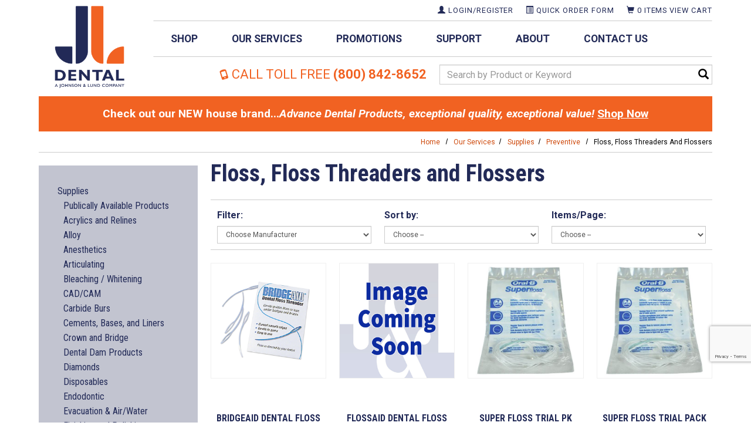

--- FILE ---
content_type: text/html; charset=UTF-8
request_url: https://www.jldental.com/category/153
body_size: 18887
content:

  







  
  

<!DOCTYPE html>
<html lang="en">

    <!-- META TAGS/CSS/JS INCLUDES -->
    
                                                                                                                                                                                                                                                                                                                                
<head>
  <title>Floss, Floss Threaders and Flossers: J&L Dental</title>

      
    <link rel="stylesheet" href="https://stackpath.bootstrapcdn.com/bootstrap/3.4.1/css/bootstrap.min.css" integrity="sha384-HSMxcRTRxnN+Bdg0JdbxYKrThecOKuH5zCYotlSAcp1+c8xmyTe9GYg1l9a69psu" crossorigin="anonymous">

  <link rel="stylesheet" type="text/css" href="https://s3.amazonaws.com/cdn.jldental.com/styles_sec.min.css?v=20220615">

    <!--[if lt IE 8]>
    <style type="text/css">
    html div.iefix, html ul li.iefix, html li[style] { *display: inline !important; }
    input[type=submit],
    input[type=reset],
    input[type=button] { filter:chroma(color=#000000); }
    fieldset { position: relative; margin: 0 0 1em 0; }
    legend { position: absolute; top: -.5em; left: .2em; }
    input.button, input.medium, input.large, input.style1, input.style2 { zoom: 1; min-height: 1px; }
    #progress li div:before {display:none;}
    #progress li div { padding: 10px 25px; }
    </style>
  <![endif]-->
  
  <link rel="preconnect" href="https://fonts.googleapis.com"> 
  <link rel="preconnect" href="https://fonts.gstatic.com" crossorigin> 
  <link href="https://fonts.googleapis.com/css2?family=Roboto+Condensed:wght@400;700&family=Roboto:ital,wght@0,300;0,400;0,700;1,400;1,700&display=swap" rel="stylesheet">

        <link rel="stylesheet" type="text/css" href="https://s3.amazonaws.com/cdn.jldental.com/fontawesome_sec.min.css">
      <link rel="stylesheet" type="text/css" href="https://s3.amazonaws.com/cdn.jldental.com/brands_sec.min.css">
      <link rel="stylesheet" type="text/css" href="https://s3.amazonaws.com/cdn.jldental.com/solid_sec.min.css">
      <link rel="stylesheet" type="text/css" href="https://s3.amazonaws.com/cdn.jldental.com/regular_sec.min.css">
  
      <meta charset="utf-8" />
  <meta name="viewport" content="width=device-width"/>
  <meta name="keywords" content="Floss, Floss Threaders and Flossers,BRIDGEAID DENTAL FLOSS,FLOSSAID DENTAL FLOSS,SUPER FLOSS TRIAL PK 100BG/CS,SUPER FLOSS TRIAL PACK 100CT/CS,ORAL B SATIN FLOSS 10yds (144),EXPANDING DENTAL FLOSS - STARTER SIZE,EXPANDING DENTAL FLOSS - STARTER SIZE,EEZ-THRU DENTAL FLOSS - STARTER SIZE,WP-72 CLASSIC WATER FLOSSER,APEXO #303 SERRATED,REACH FLOSS DISPENSER,DENTAL FLOSS OFFICE SPOOL REFILL," />
  <meta name="description" content="J&amp;L Dental a full service dental supply company. Partnering with dentists to drive success. A Johnson &amp; Lund Company." />
    <!--[if IE]>
    <meta http-equiv="ImageToolbar" content="false" />
    <meta http-equiv="ClearType" content="true" />
    <meta name="MSSmartTagsPreventParsing" content="true" />
    <meta http-equiv="X-UA-Compatible" content="IE=Edge" />
  <![endif]-->

        <meta property="fb:app_id" content="1129099087488307"/>
          <meta property="og:url" content="https://www.jldental.com/category/153"/>
        <meta property="og:title" content="Floss, Floss Threaders and Flossers: J&L Dental"/>
    <meta property="og:type" content="website"/>
    <meta property="og:image" content="https://s3.amazonaws.com/cdn.jldental.com/images/jldental-logo-fb.jpg"/>
    <meta property="og:description" content="J&amp;L Dental a full service dental supply company. Partnering with dentists to drive success. A Johnson &amp; Lund Company."/>
  
        <link rel="canonical" href="https://www.jldental.com/category/153" />
   
                <link rel="next" href="/category/153/2">
      
    <script src="https://code.jquery.com/jquery-3.6.0.min.js" integrity="sha256-/xUj+3OJU5yExlq6GSYGSHk7tPXikynS7ogEvDej/m4=" crossorigin="anonymous"></script>

  <script src="https://code.jquery.com/ui/1.13.1/jquery-ui.min.js" integrity="sha256-eTyxS0rkjpLEo16uXTS0uVCS4815lc40K2iVpWDvdSY=" crossorigin="anonymous"></script>

  <link rel="stylesheet" type="text/css" href="https://code.jquery.com/ui/1.13.1/themes/base/jquery-ui.css" integrity="sha384-Wh/opNnCPQdVc7YXIh18hoqN6NYg40GBaO/GwQSwrIbAIo8uCeYri2DX2IisvVP6" crossorigin="anonymous" />


    <script type="text/javascript" src="/bootstrap-tabcollapse.js"></script>
  
    <script type="text/javascript" src="/magicscroll.js"></script>
  <script type="text/javascript" src="/magiczoomplus.js"></script>
  <link rel="stylesheet" type="text/css" href="/magicscroll.css">
  <link rel="stylesheet" type="text/css" href="/magiczoomplus.css">

   
      <script type="text/javascript" src="https://s3.amazonaws.com/cdn.jldental.com/cookie.min.js"></script>
  <script type="text/javascript" src="https://s3.amazonaws.com/cdn.jldental.com/all.min.js"></script>
  <script type="text/javascript" src="https://s3.amazonaws.com/cdn.jldental.com/aj.min.js"></script>
  

      
  
              
    <script type="text/javascript"> //<![CDATA[ 
    var tlJsHost = ((window.location.protocol == "https:") ? "https://secure.trust-provider.com/" : "http://www.trustlogo.com/");
    document.write(unescape("%3Cscript src='" + tlJsHost + "trustlogo/javascript/trustlogo.js' type='text/javascript'%3E%3C/script%3E"));
    //]]>
  </script>
  
   


          







<script async type="application/ld+json">
  {
    "@context": "https://schema.org",
    "@type": "Organization",
    "url": "https://www.jldental.com",
    "logo": "https://www.jldental.com/images/logo.png",    "contactPoint": [{
      "@type": "ContactPoint",
      "telephone": "+1-800-842-8652",      "contactType": "customer service",
      "contactOption": "TollFree",
      "areaServed": "US"
    }]
  }
</script>

<script async type="application/ld+json">
  {
   "@context": "https://schema.org",
   "@type": "LocalBusiness",
   "image": "https://www.jldental.com/images/logo.png",
   "priceRange" : "$$ - $$$",
   "@id": "https://www.jldental.com",
   "name": "J&amp;L Dental",
   "description": "J&amp;amp;L Dental a full service dental supply company. Partnering with dentists to drive success. A Johnson &amp;amp; Lund Company.",
   "address": {
      "@type": "PostalAddress",
      "streetAddress": "3495 Winton Place",      "addressLocality": "Rochester",      "addressRegion": "New York",      "postalCode": "14623",      "addressCountry": "US"
   },
   "geo": {
      "@type": "GeoCoordinates",
      "latitude": 43.0947777,      "longitude": -77.5750956   },
   "url": "https://www.jldental.com",
   "sameAs" : [ "https://www.facebook.com/JnLDental/","https://www.instagram.com/jandldental/"    ],
   "telephone": "+1-585-475-0160",   "openingHoursSpecification": [
      {
       "@type": "OpeningHoursSpecification",
       "dayOfWeek": [
         "Monday",         "Tuesday",         "Wednesday",         "Thursday",         "Friday"       ],
       "opens": "08:00",       "closes": "16:30"      }
   ]
  }
</script>



   


    
<script>
  (function(i,s,o,g,r,a,m){i['GoogleAnalyticsObject']=r;i[r]=i[r]||function(){
  (i[r].q=i[r].q||[]).push(arguments)},i[r].l=1*new Date();a=s.createElement(o),
  m=s.getElementsByTagName(o)[0];a.async=1;a.src=g;m.parentNode.insertBefore(a,m)
  })(window,document,'script','//www.google-analytics.com/analytics.js','ga');

  ga('create', 'UA-166302713-1', 'auto');
  ga('require', 'displayfeatures');
  ga('send', 'pageview');



</script>

    
        <!--[if lt IE 9]>
     <script src="https://s3.amazonaws.com/cdn.jldental.com/html5shim.min.js"></script>
     <script src="https://s3.amazonaws.com/cdn.jldental.com/IE9.min.js"></script>
    <![endif]-->


<script type="text/javascript">
window.omnisend = window.omnisend || [];
omnisend.push(["accountID", "63592d7aa34d82ed77145339"]); omnisend.push(["track", "$pageViewed"]);
!function(){ var e=document.createElement("script");e.type= "text/javascript",e.async=!0,e.src= "https://omnisnippet1.com/inshop/launcher-v2.js"; var t=document.getElementsByTagName("script")[0];t.parentNode.insertBefore(e,t)}();
</script>


</head>
<!--default-->

	<a href="#main" class="skip-link sr-only sr-only-focusable">Skip to main content</a>

    <body id="category"><!-- LOADS ID FOR EACH PAGE VIEW (e.g., index, category, product) -->
    <div id="pagewrapper">
        <div class="meta_pre_body"></div>

        <div id="container" class="container"><!-- OUTER CONTAINER -->

            <!-- HEADER CONTENT -->
            <header id="header" class="clearfix" role="banner">
  <div class="mobile-header row hidden-sm hidden-md hidden-lg">
      <div class="visible-xs col-xs-2 text-center">
        <a href="#menu" class="menu-icon"><span class="glyphicon glyphicon-menu-hamburger"></span><br>Menu</a>
        <nav id="menu">
  <ul>
    <li><a href="/category/supplies" title="J&L Dental's Supplies">Shop</a></li>
    <li><span>Our Services</span>
      <ul>
                                                                                              <li>
          <a href="/category/supplies" title="Supplies">Supplies</a>
                      <ul>
  
    <li>
   <a href="/category/316">Publically Available Products</a>
     <ul>
  
    <li>
   <a href="/category/318">Cleaning Supplies</a>
    </li>
 </ul>    </li>
   
    <li>
   <a href="/category/28">Acrylics and Relines</a>
     <ul>
  
    <li>
   <a href="/category/29">Acrylics</a>
    </li>
   
    <li>
   <a href="/category/300">Custom Tray Material</a>
    </li>
   
    <li>
   <a href="/category/301">Reline Materials</a>
    </li>
   
    <li>
   <a href="/category/380">Acrylic &amp; Denture Accessories</a>
    </li>
 </ul>    </li>
   
    
    <li>
   <a href="/category/31">Alloy</a>
     <ul>
  
    <li>
   <a href="/category/32">Alloy Material</a>
    </li>
   
    <li>
   <a href="/category/302">Alloy Accessories</a>
    </li>
 </ul>    </li>
   
    <li>
   <a href="/category/33">Anesthetics</a>
     <ul>
  
    <li>
   <a href="/category/34">Anesthetic - Injectable</a>
    </li>
   
    <li>
   <a href="/category/35">Anesthetic - Topical</a>
    </li>
   
    <li>
   <a href="/category/36">Anesthetic Accessories</a>
    </li>
   
    <li>
   <a href="/category/37">Anesthetic Needles</a>
    </li>
   
    <li>
   <a href="/category/38">Anesthetic Syringes</a>
    </li>
   
    <li>
   <a href="/category/39">Nitrous Oxide System Accessories</a>
    </li>
   
    <li>
   <a href="/category/233">Anesthetic Buffering</a>
    </li>
   
    <li>
   <a href="/category/234">Anesthetic Reversal</a>
    </li>
 </ul>    </li>
   
    <li>
   <a href="/category/40">Articulating</a>
     <ul>
  
    <li>
   <a href="/category/41">Articulating Paper</a>
    </li>
   
    <li>
   <a href="/category/235">Articulating Material And Accessories</a>
    </li>
 </ul>    </li>
   
    <li>
   <a href="/category/42">Bleaching / Whitening</a>
     <ul>
  
    <li>
   <a href="/category/43">Bleaching / Whitening Accessories</a>
    </li>
   
    <li>
   <a href="/category/44">In-Office Bleaching</a>
    </li>
   
    <li>
   <a href="/category/45">Take-Home Bleaching</a>
    </li>
 </ul>    </li>
   
    <li>
   <a href="/category/236">CAD/CAM</a>
     <ul>
  
    <li>
   <a href="/category/237">Blocks</a>
    </li>
   
    <li>
   <a href="/category/319">Milling Diamonds</a>
    </li>
   
    <li>
   <a href="/category/238">CAD/CAM Accessories</a>
    </li>
 </ul>    </li>
   
    <li>
   <a href="/category/46">Carbide Burs</a>
     <ul>
  
    <li>
   <a href="/category/47">Bur Holders and Accessories</a>
    </li>
   
    <li>
   <a href="/category/48">Lab &amp; Straight Handpiece Burs</a>
    </li>
   
    <li>
   <a href="/category/49">Operative Burs</a>
    </li>
   
    <li>
   <a href="/category/371">Right Angle Latch Burs</a>
    </li>
   
    <li>
   <a href="/category/50">Surgical Burs</a>
    </li>
   
    <li>
   <a href="/category/51">Trimming and Finishing Burs</a>
    </li>
 </ul>    </li>
   
    <li>
   <a href="/category/52">Cements, Bases, and Liners</a>
     <ul>
  
    <li>
   <a href="/category/53">Bases and Liners</a>
    </li>
   
    <li>
   <a href="/category/54">Cement, Bases, and Liners Accessories</a>
    </li>
   
    <li>
   <a href="/category/56">Glass Ionomer Cement</a>
    </li>
   
    <li>
   <a href="/category/57">Orthodontic Cement</a>
    </li>
   
    <li>
   <a href="/category/58">Permanent Cement</a>
    </li>
   
    <li>
   <a href="/category/59">Temporary Cement</a>
    </li>
   
    <li>
   <a href="/category/60">Temporary Filling Material</a>
    </li>
 </ul>    </li>
   
    <li>
   <a href="/category/61">Crown and Bridge</a>
     <ul>
  
    <li>
   <a href="/category/62">Crown and Bridge Accessories</a>
    </li>
   
    <li>
   <a href="/category/63">Metal Crowns</a>
    </li>
   
    <li>
   <a href="/category/64">Polycarbonate Crowns</a>
    </li>
   
    <li>
   <a href="/category/65">Strip Crown Forms</a>
    </li>
   
    <li>
   <a href="/category/66">Temporary Crown and Bridge Material</a>
    </li>
   
    <li>
   <a href="/category/323">Temporary C&B Accessories</a>
    </li>
 </ul>    </li>
   
    <li>
   <a href="/category/69">Dental Dam Products</a>
     <ul>
  
    <li>
   <a href="/category/72">Dental Dams</a>
    </li>
   
    <li>
   <a href="/category/71">Dental Dam Clamps and Frames</a>
    </li>
   
    <li>
   <a href="/category/70">Dental Dam Accessories</a>
    </li>
 </ul>    </li>
   
    <li>
   <a href="/category/73">Diamonds</a>
     <ul>
  
    <li>
   <a href="/category/74">Multi-Use Diamonds</a>
    </li>
   
    <li>
   <a href="/category/75">Single-Use Diamonds</a>
    </li>
   
    <li>
   <a href="/category/239">Diamond Accessories</a>
    </li>
 </ul>    </li>
   
    <li>
   <a href="/category/240">Disposables</a>
     <ul>
  
    <li>
   <a href="/category/241">Cotton Products</a>
    </li>
   
    <li>
   <a href="/category/242">Cotton Rolls</a>
    </li>
   
    <li>
   <a href="/category/322">Dispensing Tips</a>
    </li>
   
    <li>
   <a href="/category/243">Disposables - Holders And Accessories</a>
    </li>
   
    <li>
   <a href="/category/244">Drinking Cups</a>
    </li>
   
    <li>
   <a href="/category/245">Garbage Bags</a>
    </li>
   
    <li>
   <a href="/category/246">Hand Towels And Tissues</a>
    </li>
   
    <li>
   <a href="/category/247">Headrest Covers</a>
    </li>
   
    <li>
   <a href="/category/321">Mixing Tips</a>
    </li>
   
    <li>
   <a href="/category/248">Patient Bibs And Drapes</a>
    </li>
   
    <li>
   <a href="/category/249">Sponges</a>
    </li>
   
    <li>
   <a href="/category/250">Tray Covers</a>
    </li>
 </ul>    </li>
   
    <li>
   <a href="/category/76">Endodontic</a>
     <ul>
  
    <li>
   <a href="/category/77">Absorbent Paper Points</a>
    </li>
   
    <li>
   <a href="/category/78">Endodontic Equipment</a>
    </li>
   
    <li>
   <a href="/category/79">Endo Files and Reamers</a>
    </li>
   
    <li>
   <a href="/category/80">Endo Needles, Irrigation Syringes and Tips</a>
    </li>
   
    <li>
   <a href="/category/81">Endo Organizers and Accessories</a>
    </li>
   
    <li>
   <a href="/category/82">Gutta Percha</a>
    </li>
   
    <li>
   <a href="/category/83">Medicaments and Canal Prep Solutions</a>
    </li>
   
    <li>
   <a href="/category/84">Rotary Endo - Drills and Obturation</a>
    </li>
   
    <li>
   <a href="/category/251">Endo Sealers And Cements</a>
    </li>
 </ul>    </li>
   
    <li>
   <a href="/category/85">Evacuation &amp; Air/Water</a>
     <ul>
  
    <li>
   <a href="/category/86">Disposable Traps</a>
    </li>
   
    <li>
   <a href="/category/87">Evacuation Accessories</a>
    </li>
   
    <li>
   <a href="/category/88">Evacuation Cups</a>
    </li>
   
    <li>
   <a href="/category/89">Evacuation System Cleaners</a>
    </li>
   
    <li>
   <a href="/category/90">HVE Suction Tips</a>
    </li>
   
    <li>
   <a href="/category/91">Saliva Ejectors</a>
    </li>
   
    <li>
   <a href="/category/92">Surgical Suction Tips</a>
    </li>
   
    <li>
   <a href="/category/252">A/W Syringe Tip - Disposable</a>
    </li>
   
    <li>
   <a href="/category/253">A/W Syringe Tip - Metal</a>
    </li>
 </ul>    </li>
   
    <li>
   <a href="/category/93">Finishing and Polishing</a>
     <ul>
  
    <li>
   <a href="/category/94">Ceramic Polishing</a>
    </li>
   
    <li>
   <a href="/category/95">Composite Polishing</a>
    </li>
   
    <li>
   <a href="/category/96">Mandrels</a>
    </li>
   
    <li>
   <a href="/category/97">Points and Wheels</a>
    </li>
   
    <li>
   <a href="/category/98">Polishing Compounds and Pastes</a>
    </li>
   
    <li>
   <a href="/category/99">Polishing Strips</a>
    </li>
   
    <li>
   <a href="/category/303">Abrasive Stones</a>
    </li>
   
    <li>
   <a href="/category/304">Discs For Porcelain, Acrylics, Metals</a>
    </li>
 </ul>    </li>
   
    <li>
   <a href="/category/254">Handpiece Accessories</a>
     <ul>
  
    <li>
   <a href="/category/255">Handpiece Cleaners And Lubricants</a>
    </li>
   
    <li>
   <a href="/category/256">Handpiece Maintenance And Flush Solutions</a>
    </li>
   
    <li>
   <a href="/category/320">Handpiece Accessories</a>
    </li>
 </ul>    </li>
   
    <li>
   <a href="/category/102">Impression Materials</a>
     <ul>
  
    <li>
   <a href="/category/103">Alginates</a>
    </li>
   
    <li>
   <a href="/category/324">Alginate Accessories</a>
    </li>
   
    <li>
   <a href="/category/257">Alginate Substitute</a>
    </li>
   
    <li>
   <a href="/category/104">Bite Registration</a>
    </li>
   
    <li>
   <a href="/category/105">Impression Accessories</a>
    </li>
   
    <li>
   <a href="/category/106">Impression Material</a>
     <ul>
  
    <li>
   <a href="/category/375">VPS Impression Materials</a>
    </li>
   
    <li>
   <a href="/category/376">Polyether Impression Materials</a>
    </li>
 </ul>    </li>
   
    <li>
   <a href="/category/107">Impression Trays</a>
    </li>
   
    <li>
   <a href="/category/108">Tray Adhesives</a>
    </li>
 </ul>    </li>
   
    <li>
   <a href="/category/109">Infection Prevention &amp; Control</a>
     <ul>
  
    <li>
   <a href="/category/110">Autoclave Pouches and Cleaners</a>
    </li>
   
    <li>
   <a href="/category/111">Barriers and Sheaths</a>
     <ul>
  
    <li>
   <a href="/category/328">Barriers</a>
    </li>
   
    <li>
   <a href="/category/329">Curing Light Sleeves</a>
    </li>
   
    <li>
   <a href="/category/326">IO Camera Barriers</a>
    </li>
   
    <li>
   <a href="/category/325">PSP Digital Plate Barriers</a>
    </li>
   
    <li>
   <a href="/category/327">X-Ray Sensor Sleeves</a>
    </li>
 </ul>    </li>
   
    <li>
   <a href="/category/112">Biological Indicators and Monitors</a>
    </li>
   
    <li>
   <a href="/category/113">Cassette Wraps</a>
    </li>
   
    <li>
   <a href="/category/330">Gloves</a>
     <ul>
  
    <li>
   <a href="/category/114">Gloves - Chloroprene</a>
    </li>
   
    <li>
   <a href="/category/115">Gloves - Latex</a>
    </li>
   
    <li>
   <a href="/category/259">Gloves - Liners And Overgloves</a>
    </li>
   
    <li>
   <a href="/category/116">Gloves - Nitrile</a>
    </li>
   
    <li>
   <a href="/category/117">Gloves - Vinyl</a>
    </li>
 </ul>    </li>
   
    <li>
   <a href="/category/118">Infection Prevention Accessories</a>
    </li>
   
    <li>
   <a href="/category/119">Masks</a>
    </li>
   
    <li>
   <a href="/category/120">Protective Clothing</a>
    </li>
   
    <li>
   <a href="/category/121">Protective Eyewear and Face Shields</a>
    </li>
   
    <li>
   <a href="/category/122">Sharps Containers and Disposal</a>
    </li>
   
    <li>
   <a href="/category/123">Soaps, Sanitizers and Lotions</a>
    </li>
   
    <li>
   <a href="/category/124">Sterilization Solutions, Surface Cleaners and Disinfectants</a>
    </li>
   
    <li>
   <a href="/category/125">Ultrasonic Solutions and Tabs</a>
    </li>
   
    <li>
   <a href="/category/126">Waterline Cleaners and Purification</a>
    </li>
   
    <li>
   <a href="/category/258">Biohazard Bags</a>
    </li>
 </ul>    </li>
   
    <li>
   <a href="/category/127">Instruments</a>
     <ul>
  
    <li>
   <a href="/category/128">Cassettes, Tubs and Trays</a>
     <ul>
  
    <li>
   <a href="/category/378">Cassettes</a>
    </li>
 </ul>    </li>
   
    <li>
   <a href="/category/129">Diagnostic Instruments</a>
    </li>
   
    <li>
   <a href="/category/130">Endo Instruments</a>
    </li>
   
    <li>
   <a href="/category/131">Hygiene Instruments</a>
    </li>
   
    <li>
   <a href="/category/132">Instrument Accessories</a>
    </li>
   
    <li>
   <a href="/category/133">Mouth Props and Retractors</a>
    </li>
   
    <li>
   <a href="/category/134">Restorative Instruments</a>
    </li>
   
    <li>
   <a href="/category/135">Surgical Instruments</a>
    </li>
   
    <li>
   <a href="/category/136">Ultrasonic Inserts and Tips</a>
     <ul>
  
    <li>
   <a href="/category/364">Magnetorestrictive Inserts</a>
    </li>
   
    <li>
   <a href="/category/365">Piezo Tips</a>
    </li>
   
    <li>
   <a href="/category/363">Sonic Scaler Tips</a>
    </li>
 </ul>    </li>
   
    <li>
   <a href="/category/260">Implant Instruments</a>
    </li>
   
    <li>
   <a href="/category/261">Miscellaneous Instruments</a>
    </li>
   
    <li>
   <a href="/category/262">Orthodontic Instruments</a>
    </li>
 </ul>    </li>
   
    <li>
   <a href="/category/137">Laboratory</a>
     <ul>
  
    <li>
   <a href="/category/138">Laboratory Instruments</a>
    </li>
   
    <li>
   <a href="/category/139">Model Trimmer Accessories</a>
    </li>
   
    <li>
   <a href="/category/263">Buff And Trimming Accessories</a>
    </li>
   
    <li>
   <a href="/category/264">Denture Materials</a>
    </li>
   
    <li>
   <a href="/category/265">Gypsums (Die Stone And Plaster)</a>
    </li>
   
    <li>
   <a href="/category/266">Laboratory Accessories</a>
    </li>
   
    <li>
   <a href="/category/267">Laboratory Chemicals And Solutions</a>
    </li>
   
    <li>
   <a href="/category/268">Pumice And Aluminum Oxide</a>
    </li>
   
    <li>
   <a href="/category/269">Vacuum Forming Material And Accessories</a>
    </li>
 </ul>    </li>
   
    <li>
   <a href="/category/140">Matrix</a>
     <ul>
  
    <li>
   <a href="/category/141">Matrix Bands and Strips</a>
    </li>
   
    <li>
   <a href="/category/142">Wedges</a>
    </li>
   
    <li>
   <a href="/category/270">Matrix Retainers</a>
    </li>
   
    <li>
   <a href="/category/271">Matrix Systems</a>
    </li>
 </ul>    </li>
   
    <li>
   <a href="/category/143">Miscellaneous</a>
     <ul>
  
    <li>
   <a href="/category/144">Batteries</a>
    </li>
   
    <li>
   <a href="/category/145">Bulbs</a>
    </li>
   
    <li>
   <a href="/category/317">Cleaning Supplies</a>
    </li>
   
    <li>
   <a href="/category/272">First-Aid / Medical</a>
    </li>
   
    <li>
   <a href="/category/146">Light Guides and Shields</a>
    </li>
   
    <li>
   <a href="/category/273">Miscellaneous/Other</a>
    </li>
   
    <li>
   <a href="/category/274">Organizational Accessories</a>
    </li>
   
    <li>
   <a href="/category/275">Patient Comfort</a>
    </li>
   
    <li>
   <a href="/category/147">Retainer and Denture Boxes</a>
    </li>
 </ul>    </li>
   
    <li>
   <a href="/category/276">Orthodontics</a>
     <ul>
  
    <li>
   <a href="/category/277">Orthodontic Accessories</a>
    </li>
   
    <li>
   <a href="/category/278">Orthodontic Archwires And Ligatures</a>
    </li>
   
    <li>
   <a href="/category/279">Orthodontic Bands And Attachments</a>
    </li>
   
    <li>
   <a href="/category/280">Orthodontic Brackets</a>
    </li>
   
    <li>
   <a href="/category/281">Orthodontic Waxes</a>
    </li>
   
    <li>
   <a href="/category/282">Orthodontics</a>
    </li>
 </ul>    </li>
   
    <li>
   <a href="/category/283">Pharmaceuticals</a>
     <ul>
  
    <li>
   <a href="/category/284">Antibiotics</a>
    </li>
   
    <li>
   <a href="/category/285">Pain Management</a>
    </li>
   
    <li>
   <a href="/category/286">Testing</a>
    </li>
   
    <li>
   <a href="/category/287">Vitamins And Supplements</a>
    </li>
 </ul>    </li>
   
    <li>
   <a href="/category/148">Pins and Posts</a>
     <ul>
  
    <li>
   <a href="/category/305">Metal Posts</a>
    </li>
   
    <li>
   <a href="/category/149">Metal-Free Posts</a>
    </li>
   
    <li>
   <a href="/category/150">Operative Pins</a>
    </li>
   
    <li>
   <a href="/category/151">Pins and Posts Accessories</a>
    </li>
 </ul>    </li>
   
    <li>
   <a href="/category/152">Preventive</a>
     <ul>
  
    <li class="active">
   <a href="/category/153">Floss, Floss Threaders and Flossers</a>
    </li>
   
    <li>
   <a href="/category/154">Fluoride - Gels and Foams</a>
    </li>
   
    <li>
   <a href="/category/155">Fluoride - Trays</a>
    </li>
   
    <li>
   <a href="/category/156">Fluoride - Varnishes</a>
    </li>
   
    <li>
   <a href="/category/157">Interdental Brushes and Cleaners</a>
    </li>
   
    <li>
   <a href="/category/158">Oral Medicaments</a>
    </li>
   
    <li>
   <a href="/category/159">Oral Rinses and Mouthwashes</a>
    </li>
   
    <li>
   <a href="/category/160">Preventative Accessories</a>
    </li>
   
    <li>
   <a href="/category/161">Prophy Angles - Disposable</a>
    </li>
   
    <li>
   <a href="/category/162">Prophy Brushes and Cups</a>
    </li>
   
    <li>
   <a href="/category/163">Prophy Paste</a>
    </li>
   
    <li>
   <a href="/category/164">Prophy Powder</a>
    </li>
   
    <li>
   <a href="/category/165">Sealants</a>
    </li>
   
    <li>
   <a href="/category/166">Tongue Cleaners</a>
    </li>
   
    <li>
   <a href="/category/167">Toothbrushes</a>
     <ul>
  
    <li>
   <a href="/category/331">Power Brushes &amp; Accessories</a>
    </li>
   
    <li>
   <a href="/category/386">Patient Kits &amp; Imprinted Bundles</a>
    </li>
 </ul>    </li>
   
    <li>
   <a href="/category/168">Toothpaste</a>
    </li>
   
    <li>
   <a href="/category/289">Fluoride - Rinses</a>
    </li>
   
    <li>
   <a href="/category/290">Prophy Packs</a>
    </li>
 </ul>    </li>
   
    <li>
   <a href="/category/169">Restorative / Filling Materials</a>
     <ul>
  
    <li>
   <a href="/category/170">Applicators, Pads and Wells</a>
    </li>
   
    <li>
   <a href="/category/171">Bonding Agents</a>
    </li>
   
    <li>
   <a href="/category/172">Composites - Bulk Fill</a>
    </li>
   
    <li>
   <a href="/category/173">Composites - Flowable</a>
    </li>
   
    <li>
   <a href="/category/174">Composites - Universal</a>
    </li>
   
    <li>
   <a href="/category/175">Core Material</a>
    </li>
   
    <li>
   <a href="/category/176">Desensitizing</a>
    </li>
   
    <li>
   <a href="/category/177">Etching Products</a>
    </li>
   
    <li>
   <a href="/category/178">Glass Ionomer</a>
    </li>
   
    <li>
   <a href="/category/179">Restorative Accessories</a>
    </li>
   
    <li>
   <a href="/category/180">Shade Guides</a>
    </li>
   
    <li>
   <a href="/category/291">Caries Detectors</a>
    </li>
   
    <li>
   <a href="/category/292">Compomer</a>
    </li>
   
    <li>
   <a href="/category/293">Veneers</a>
    </li>
 </ul>    </li>
   
    <li>
   <a href="/category/181">Retraction</a>
     <ul>
  
    <li>
   <a href="/category/182">Hemostatic Agents</a>
    </li>
   
    <li>
   <a href="/category/183">Retraction Accessories</a>
    </li>
   
    <li>
   <a href="/category/184">Retraction Cord</a>
    </li>
   
    <li>
   <a href="/category/185">Retraction Solutions</a>
    </li>
 </ul>    </li>
   
    <li>
   <a href="/category/186">Surgical</a>
     <ul>
  
    <li>
   <a href="/category/187">Blades and Scalpels</a>
    </li>
   
    <li>
   <a href="/category/188">Cold / Hot Packs</a>
    </li>
   
    <li>
   <a href="/category/189">Sutures and Suture Needles</a>
    </li>
   
    <li>
   <a href="/category/294">Bone Grafting And Synthetic Bone</a>
    </li>
   
    <li>
   <a href="/category/295">Periodontal Dressings</a>
    </li>
   
    <li>
   <a href="/category/296">Surgical Medicaments And Packing</a>
    </li>
 </ul>    </li>
   
    <li>
   <a href="/category/190">Waxes</a>
     <ul>
  
    <li>
   <a href="/category/191">Processing Wax (Boxing/Utility/Sticky)</a>
    </li>
   
    <li>
   <a href="/category/297">Impression Wax (Bite Registration And Correction)</a>
    </li>
   
    <li>
   <a href="/category/298">Pattern Wax (Inlay/Casting/Baseplate)</a>
    </li>
   
    <li>
   <a href="/category/299">Wax Accessories</a>
    </li>
 </ul>    </li>
   
    <li>
   <a href="/category/192">X-Rays</a>
     <ul>
  
    <li>
   <a href="/category/193">Aprons and Radiation Monitoring</a>
    </li>
   
    <li>
   <a href="/category/194">Digital Plates</a>
    </li>
   
    <li>
   <a href="/category/195">Extraoral Film</a>
    </li>
   
    <li>
   <a href="/category/196">Film Processing and Cleaning</a>
    </li>
   
    <li>
   <a href="/category/197">Film Storage (Envelopes and Mounts)</a>
    </li>
   
    <li>
   <a href="/category/198">Intraoral Film</a>
    </li>
   
    <li>
   <a href="/category/199">X-Ray Accessories</a>
    </li>
   
    <li>
   <a href="/category/200">X-Ray Positioning</a>
    </li>
 </ul>    </li>
 </ul>                    </li>
                                <li>
          <a href="/category/small-equipment" title="Small Equipment">Small Equipment</a>
                      <ul>
  
    <li>
   <a href="/category/361">Caries Detection</a>
    </li>
   
    <li>
   <a href="/category/67">Curing Lights</a>
     <ul>
  
    <li>
   <a href="/category/68">Led Curing Light</a>
    </li>
   
    
    <li>
   <a href="/category/202">Radiometer Tester</a>
    </li>
   
    <li>
   <a href="/category/306">Curing Light Accessories</a>
    </li>
 </ul>    </li>
   
    <li>
   <a href="/category/203">Emergency Med Equp</a>
     <ul>
  
    <li>
   <a href="/category/204">Defibulators</a>
    </li>
   
    <li>
   <a href="/category/206">Health Monitoring</a>
    </li>
   
    <li>
   <a href="/category/207">Oxygen Carts</a>
    </li>
 </ul>    </li>
   
    <li>
   <a href="/category/205">Endodontic Equipment</a>
    </li>
   
    <li>
   <a href="/category/100">Handpieces</a>
     <ul>
  
    <li>
   <a href="/category/211">High Speed - Air Driven</a>
    </li>
   
    <li>
   <a href="/category/209">Electric Handpieces Systems</a>
    </li>
   
    <li>
   <a href="/category/210">Electric Handpiece Attachments</a>
    </li>
   
    <li>
   <a href="/category/101">Hygiene Handpieces</a>
    </li>
   
    <li>
   <a href="/category/208">Couplers</a>
    </li>
   
    <li>
   <a href="/category/212">Slow Speed - Attachments</a>
    </li>
   
    <li>
   <a href="/category/213">Slow Speed - Motors</a>
    </li>
   
    <li>
   <a href="/category/214">Surgical Handpieces</a>
    </li>
   
    <li>
   <a href="/category/309">Handpiece Maintenance Systems</a>
    </li>
 </ul>    </li>
   
    <li>
   <a href="/category/383">Intra-Oral Cameras</a>
    </li>
   
    <li>
   <a href="/category/215">Lasers</a>
     <ul>
  
    <li>
   <a href="/category/216">Hard Tissue Lasers</a>
    </li>
   
    <li>
   <a href="/category/217">Laser Accessories</a>
    </li>
   
    <li>
   <a href="/category/218">Soft Tissue Lasers</a>
    </li>
 </ul>    </li>
   
    <li>
   <a href="/category/219">Misc Small Equipment</a>
     <ul>
  
    <li>
   <a href="/category/220">Triturators / Amalgamators</a>
    </li>
   
    <li>
   <a href="/category/221">High Speed Bleaching</a>
    </li>
   
    <li>
   <a href="/category/222">Micro-Abrasion</a>
    </li>
 </ul>    </li>
   
    <li>
   <a href="/category/355">Portable X-rays</a>
    </li>
   
    <li>
   <a href="/category/223">Power Scaling</a>
     <ul>
  
    <li>
   <a href="/category/224">Air Polishers</a>
    </li>
   
    <li>
   <a href="/category/225">Piezo Scalers</a>
    </li>
   
    <li>
   <a href="/category/226">Scaler Accessories</a>
    </li>
   
    <li>
   <a href="/category/227">Scaling &amp; Polishing Units</a>
    </li>
   
    <li>
   <a href="/category/228">Sonic Scalers</a>
    </li>
   
    <li>
   <a href="/category/229">Ultrasonic Scalers</a>
    </li>
 </ul>    </li>
   
    
    <li>
   <a href="/category/360">Surgical Equipment</a>
    </li>
   
    <li>
   <a href="/category/379">Ultrasonic Cleaners</a>
    </li>
   
  </ul>                    </li>
                                <li>
          <a href="/category/high-tech-equipment" title="High Tech Equipment">High Tech Equipment</a>
                      <ul>
  
    
    <li>
   <a href="/category/25">3D CBCT Imaging</a>
    </li>
   
    <li>
   <a href="/category/26">3D Intra-Oral Scanning </a>
    </li>
   
    <li>
   <a href="/category/27">2D Digital Imaging</a>
     <ul>
  
    <li>
   <a href="/category/356">Portable X-rays</a>
    </li>
   
    <li>
   <a href="/category/367">Intra-Oral X-Rays</a>
    </li>
   
    <li>
   <a href="/category/368">Extra-Oral X-rays</a>
    </li>
   
    <li>
   <a href="/category/369">Intra-Oral Sensors</a>
    </li>
   
    <li>
   <a href="/category/370">Phosphor Plate Systems</a>
    </li>
 </ul>    </li>
   
    <li>
   <a href="/category/366">3D Printing</a>
    </li>
 </ul>                    </li>
                                <li>
          <a href="/category/clinical-equipment" title="Clinical Equipment">Clinical Equipment</a>
                      <ul>
  
    <li>
   <a href="/category/20">Dental Chairs</a>
    </li>
   
    <li>
   <a href="/category/21">Utility Room</a>
    </li>
   
    <li>
   <a href="/category/22">Dental Cabinetry</a>
    </li>
   
    <li>
   <a href="/category/23">Sterilization &amp; Instrument Processing</a>
    </li>
 </ul>                    </li>
                                <li>
          <a href="/category/it-support" title="IT Support">IT Support</a>
                      <ul>
  
    <li>
   <a href="/category/12">Support &amp; Services</a>
    </li>
   
    <li>
   <a href="/category/14">Computer Equipment</a>
    </li>
   
    <li>
   <a href="/category/15">Phones</a>
    </li>
   
    <li>
   <a href="/category/17">PCI &amp; HIPAA Compliance</a>
    </li>
   
    <li>
   <a href="/category/13">Remote Support</a>
    </li>
 </ul>                    </li>
                                <li>
          <a href="/category/clinical-service" title="Clinical Service">Clinical Service</a>
                    </li>
                                <li>
          <a href="/category/office-design-and-construction-consultation" title="Office Design &amp; Construction Consultation">Office Design &amp; Construction Consultation</a>
                    </li>
                                <li>
          <a href="/category/virtual-showroom" title="Virtual Showroom">Virtual Showroom</a>
                    </li>
                                <li>
          <a href="/category/blog" title="Blog">Blog</a>
                    </li>
                                                                                                                                                                                                                                                                                                                                                                                                                                                                                                                                                                                                                                                                                                                                                                                                                                                                                                                                                                                                                                                                                                                                                                                                                                                                                                                                                                                                                                                                                                                                                                                                                                                                                                                                                                                                                                                                                                                                                                                                                                                                                                                                                                                                                                                                                                                                                                                                                                                                                                                                                                                                                                                                                                                                                                                                                                                                                                                                                                                                                                                                                                                                                                                                                                                                                                                                                                                                                                                                                                                                                                                                                                                                                                                                                                                                                                                                                                                                                                                                                                                                                                                                                                                                                                                                                                                                                                                                                                                                                                                                                                                                                                                                                                                                                                                                                                                                                                                                                                                                                                                                                                                                                                                                                                                                                                                                          </ul>
    </li>
    <li>
      <a href="/category/promotions" title="Request J&L Dental's Promotions">Promotions</a>
      <ul>
      	<li><a href="/category/flash-sales" title="Special Promotions">Special Promotions</a></li>
      </ul>
    </li>
    <li><span>About Us</span>
      <ul>
      	<li><a href="/our-difference" title="Difference">Difference</a></li>
        <li><a href="/our-team" title="Our Team">Our Team</a></li>
        <li><a href="/history" title="History">History</a></li>
        <li><a href="/testimonials" title="J&L Dental Testimonials">Testimonials</a></li>
      </ul>
    </li>
    <li><span>Events</span>
      <ul>
        <li><a href="/category/event-calendar" title="Difference">Event Calendar</a></li>
        <li><a href="/register-event" title="Our Team">Register for an Event</a></li>
      </ul>
    </li>
    <li><a href="http://support.jldental.com" title="J&L Dental Support" target="_blank">Support</a></li>
    <li><span>Resources</span>
      <ul>
                  <li><a href="/member" title="J&L Dental Login/Register">Login/Register</a></li>
                <li><a href="/careers" title="J&amp;L Dental Careers">Careers</a></li>
        <li><a href="/category/event-calendar" title="J&amp;L Dental Events">Events</a></li>
        <li><a href="/testimonials" title="J&amp;L Dental Testimonials">Testimonials</a></li>
      </ul>
    </li>
  </ul>
</nav>      </div>
      <!-- Logo for mobile -->
      <div class="mobile-logo visible-xs col-xs-6">
        <figure class="figure_align">
          <a href="/" title="J&L Dental"><img src="https://s3.amazonaws.com/cdn.jldental.com/images/logo.png" alt="J&L Dental" title="J&L Dental" class="img-responsive center-block"></a>
        </figure>
      </div>
      <div class="visible-xs col-xs-4 text-right">
        <a href="/member"><span class="glyphicon glyphicon-user"></span><br>Account</a>
        <a href="/viewcart"><span class="glyphicon glyphicon-shopping-cart"></span><br>Cart</a>
      </div>
    </div>
   



  <div id='minicart_container'>
  <div id='minicart' class='minicart'>



 

<a id="minicart_a"></a>

</div>
  <div id='minicart_overlay_box' style="display:none">
    <div id='minicart_overlay' tabindex="0">
      <!-- main block   -->
      <button id="btnExit" class="btn btn-default btn-sm pull-right minicart_exit">Close</button>
      <div class="productname">Shopping Cart</div>
      <div id="minicart_products"></div>
      <div class="minicart_total"><span class="minicart_total_qty">0</span> Items  - <strong>Subtotal: $<span class="minicart_total_price">0</span></strong></div>
      <div class="col-xs-8 col-sm-6">
<button id="btnContShop" class="btn btn-default btn-sm pull-left mar_btm minicart_exit">Continue Shopping</button>
</div>
<div class="col-xs-4 col-sm-6">
         <button id="btnViewCart" onclick='window.location="/viewcart/1"; return false;' class="btn btn-primary btn-sm mar_btm pull-right">Checkout »</button>
</div>
      <div style="padding-top:8px;">
              </div>
    </div>
  </div>
 </div>
    <div class="row">
      <!-- Logo for sm md lg -->
      <div class="hidden-xs col-sm-2 col-md-2 main-logo">
        <figure class="figure_align">
          <a href="/" title="J&L Dental"><img src="https://s3.amazonaws.com/cdn.jldental.com/images/logo.png" alt="J&L Dental" title="J&L Dental" class="img-responsive logo-img"></a>
        </figure>
      </div>
      <div class="col-sm-10 col-md-10">
        <nav class="top-links hidden-xs checkout_hide">
          


<section id="cartitems">
    <a href="/viewcart">
      <span class="glyphicon glyphicon-shopping-cart" aria-hidden="true"></span>
            <span class="hidden-sm"><span class="minicart_total_qty">0</span> Items</span>
      View cart
    </a>
</section>          <a href="/express_order" title="J&L Dental Quick Order"><span class="glyphicon glyphicon-list-alt"></span> Quick Order Form</a>
                                  <a href="#" data-toggle="modal" data-target="#loginPopup"><span class="glyphicon glyphicon-user"></span> Login/Register</a>
            <div id="loginPopup" class="modal fade" tabindex="-1" role="dialog">
              <div class="modal-dialog" role="document">
                <div class="modal-content">
                  <div class="modal-header">
                      <button type="button" class="close" data-dismiss="modal" aria-label="Close"><span aria-hidden="true">&times;</span></button>
                      <h4 class="modal-title">Account Login</h4>
                  </div>
                  <div class="modal-body">
                      <form method="post" action="index.php" name="login_form" id="login_form" role="form"> 
<input type="hidden" name="action" value="MemberFloatingLogin" />
<input type="hidden" name="return_page" value="/category/153"/>


<p>Not Registered Yet? <a href="/member_register" style="float:none;display:inline;margin:0px;padding:0px;">Click Here</a></p>

<div class="form-group">
    <label for='username'><span class="req">*</span> Email Address:</label>
    <input class="form-control" type="email" id='username' name="username" value="" />
</div>
      
<div class="form-group">
    <label for='password'><span class="req">*</span> Password:</label>
    <input class="form-control" type="password" id='password' name="password" value="" />
</div> 
      
<p><a href="/member_forgot">Forgot your password?</a></p>
  
<div class="buttonrow mar_btm">
    <input type="submit" name="login_submit" value="Log In" class="button medium style1 btn btn-primary" />
</div>

</form>                  </div>
                </div>
              </div>
            </div>
                    <!--<a href="/customer_assistance" title="J&L Dental's Customer Assistance" >Customer Assistance</a>-->
        </nav>
        
        <!-- Navigation -->
        <div class="clearfix"></div>
                  <div class="row nav-wdmanage hidden-xs">
            <nav id="horizontal" class="navbar navbar-default" role="navigation">
              <!-- Collect the nav links, forms, and other content for toggling -->
              <div class="col-sm-12" id="nav-menu-container">
                <ul class="nav navbar-nav">
                                    <!-- HORIZONTAL DROP DOWN BAR EXAMPLE -->
                  <li class="dropdown">
                    <a href="javascript:void(0);" class="dropdown-toggle" data-toggle="dropdown" title="J&L Dental's Supplies">Shop</a>
                    <ul class="dropdown-menu">
                      <li><a href="/category/supplies" class="iefix" title="Supplies">Supplies</a></li>
                      <li><a href="/category/small-equipment" class="iefix" title="Small Equipment">Small Equipment</a></li>
                      <li><a href="/category/high-tech-equipment" class="iefix" title="High Tech Equipment">High Tech Equipment</a></li>
                      <li><a href="/category/clinical-equipment" class="iefix" title="Clinical Equipment">Clinical Equipment</a></li>
                      <li><a href="/category/advance-dental-products" class="iefix" title="Advance Products">Advance Products</a></li>
                      <li><a href="/category/316" class="iefix" title="Publically Available Products">Publically Available Products</a></li>
                      <li><a href="/category/virtual-showroom" class="iefix" title="Virtual Showroom">Virtual Showroom</a></li>
                    </ul>
                  </li>
                  <!-- HORIZONTAL DROP DOWN BAR EXAMPLE -->
                  <li class="dropdown"><a href="javascript:void(0);" class="dropdown-toggle" data-toggle="dropdown">Our Services</a>
                    <ul class="dropdown-menu">
                                                                                                                                                                                                                                                                                                                                                                                                          <li><a href="/category/high-tech-equipment" class="iefix" title="High Tech Equipment">High Tech Equipment</a></li>
                                                                                                <li><a href="/category/clinical-equipment" class="iefix" title="Clinical Equipment">Clinical Equipment</a></li>
                                                                                                <li><a href="/category/it-support" class="iefix" title="IT Support">IT Support</a></li>
                                                                                                <li><a href="/category/clinical-service" class="iefix" title="Clinical Service">Clinical Service</a></li>
                                                                                                <li><a href="/category/office-design-and-construction-consultation" class="iefix" title="Office Design &amp; Construction Consultation">Office Design &amp; Construction Consultation</a></li>
                                                                                                <li><a href="/category/virtual-showroom" class="iefix" title="Virtual Showroom">Virtual Showroom</a></li>
                                                                                                <li><a href="/category/blog" class="iefix" title="Blog">Blog</a></li>
                                                                                                                                                                                                                                                                                                                                                                                                                                                                                                                                                                                                                                                                                                                                                                                                                                                                                                                                                                                                                                                                                                                                                                                                                                                                                                                                                                                                                                                                                                                                                                                                                                                                                                                                                                                                                                                                                                                                                                                                                                                                                                                                                                                                                                                                                                                                                                                                                                                                                                                                                                                                                                                                                                                                                                                                                                                                                                                                                                                                                                                                                                                                                                                                                                                                                                                                                                                                                                                                                                                                                                                                                                                                                                                                                                                                                                                                                                                                                                                                                                                                                                                                                                                                                                                                                                                                                                                                                                                                                                                                                                                                                                                                                                                                                                                                                                                                                                                                                                                                                                                                                                                                                                                                                                                                                                                                                                                                                                                                                                                                                                                                                                                                                                                                                                                                                                                                                                                                                                                                                                                                                                                                                                                                                                                                                                                                                                                                                                                                                                                                                                                                                                                                                                                                                                                                                                                                                                                                                                                                                                                                                                                                                                                                                                                                                                                                                                                                                                                                                                                                                                                                                                                                                                                                                                                                                                                                                                                                                                                                                                                                                                                                                                                                                                                                                                                                                                                                                                                                                                                                                                                                                                                                                                                                                                                                                                                                                                                                                                                                                                                                                                                                                                                                                                                                                                                                                                                                                                                                                                                                                                                                                                                                                                                                                                                                                                                                                                                                                                                                                                                                                                                                                                                                                                                                                                                                                                                                                                                                                                                                                                                                                                                                                                                                                                                                                                                                                                                                                                                                                                                                                                                                                                                                                                                                                                                                                                                                                                                                                                                                                                                                                                                                                                                                                                                                                                                                                                                                                                                                                                                                                                                                                                                                                                                                                                                                                                                                                                                                                                                                                                                                                                                                                                                                                                                                                                                                                                                                                                                                                                                                                                                                                                                                                                                                                                                                                                                                                                                                                                                                                                                                                                                                                                                                                                                                                                                                                                                                                                                                                                                                                                                                                                                                                                                                                                                                                                                                                                                                                                                                                                                                                                                                                                                                                                                                                                                                                                                                                                                                                                                                                                                                                                                                                                                                                                                                                                                                                                                                                                                                                                                                                                                                                                                                                                                                                                                                                                                                                                                                                                                                                                                                                                                                                                                                                                                                                                                                                                                                                                                                                                                                                                                                                                                                                                                                                                                                                                                                                                                                                                                                                                                                                                                                                                                                                                                                                                                                                                                                                                                                                        </ul>
                  </li>
                                    <!-- HORIZONTAL DROP DOWN BAR EXAMPLE -->
                  <li class="dropdown">
                    <a href="/category/promotions" class="dropdown-toggle" title="Request J&L Dental's Promotions">Promotions</a>
                    <ul class="dropdown-menu">
                      <li><a href="/category/flash-sales" class="iefix" title="Flash Sales">Doorbuster Deals</a></li>
                      <li><a href="/category/last-chance" class="iefix" title="Last Chance">Last Chance Deals</a></li>
                                            <li><a href="/category/savings-calc" class="iefix" title="Savings Calculator">Savings Calculator</a></li>
                    </ul>
                  </li>
                  <li><a href="/support" class="iefix" title="J&L Dental Support">Support</a></li>
                  <!-- HORIZONTAL DROP DOWN BAR EXAMPLE -->
                  <li class="dropdown">
                    <a href="javascript:void(0);" class="dropdown-toggle" data-toggle="dropdown">About</a>
                    <ul class="dropdown-menu">
                      <li><a href="/our-difference" class="iefix" title="Difference">Difference</a></li>
                      <li><a href="/our-team" class="iefix" title="Our Team">Our Team</a></li>
                      <li><a href="/history" class="iefix" title="History">History</a></li>
                      <li><a href="/testimonials" class="iefix" title="J&L Dental Testimonials">Testimonials</a></li>
                    </ul>
                  </li>
                                 <li><a href="/contact" class="iefix" title="Contact J&L Dental">Contact Us</a></li>
                </ul>
              </div>
                          </nav>
          </div>
                
        <div class="row">
          <div class="hidden-xs phone col-sm-6 col-md-6 col-lg-6 text-right"><span class="glyphicon glyphicon-phone"></span> Call Toll Free <span>(800) 842-8652</span></div>
          <div id="mobile-search" class="mobile-search checkout_hide"><section id="search" class="col-xs-12 col-sm-6 col-md-6 col-lg-6" role="search">
    <form method="post" action="index.php" name="searchform">
        <input type="hidden" name="action" value="Search" />
        <input type="hidden" name="page" value="category" />
        <input type="hidden" name="search_type" value="prodcat" />
        <!-- <input type="hidden" name="category" value="4" />
        <input type="hidden" name="category_andor" value="and" /> -->
        <label for="search_keyword" class="sr-only" aria-label="Search Keyword">Search Keyword</label>
        <input class="form-control" type="text" name="keyword" id="search_keyword" placeholder="Search by Product or Keyword" value=""  />
        <!-- <input type="submit" name="submit" value="Search" class="button medium style2 iefix" /> 
        <input class="search-image" type='image' src="https://s3.amazonaws.com/cdn.jldental.com/images/search.png" alt="Search">-->
        <button type="submit" class="btn-sitesearch" type="button"><span class="glyphicon glyphicon-search"></span></button>
        <div id="suggestions"></div>
    </form>
    </section></div>
        </div>
        
      </div>
    </div>

  </header>


    <div class="promo-banner checkout_hide">
          Check out our NEW house brand...<i>Advance Dental Products, exceptional quality, exceptional value!    </i><a href="/category/advance-dental-products"><b>Shop Now</b></a>
    </div>
 
            <div id="main" class="clearfix row" role="main"><!-- INNER CONTAINER -->
                <div id="content" class="clearfix col-xs-12 carousel_rt"><!-- BEGIN MAIN CONTENT -->
                                         <nav id="breadcrumb">
   <ol>
    <li><a href="/">Home</a></li>
        <li>
  <a href="/category/our-services">Our Services</a>
</li><li>
  <a href="/category/supplies">Supplies</a>
</li><li>
  <a href="/category/152">Preventive</a>
</li>    <li aria-current="page"> Floss, Floss Threaders and Flossers</li>
        </ol>
 </nav>
  <div class="row">
    <div id="left_column" class="hidden-xs col-sm-4 col-md-3 pull-left" role="complementary">
                        <div id="category_menu">
        <div class="list-group"> 
            <!--<h4 class="list-group-item active text_upper border-btm0 hed_font">Our Products</h4>-->
            <ul>
                                                                                                                                                                                                                                                <li >
                            <a href="/category/supplies" title="Supplies" class="top-link">Supplies</a>
                                                              
      
      
   
      
      
      
      
      
      
      
      
      
      
      
      
      
      
      
      
      
      
      
      
      
      
      
      
      
      
      
      
      
    
<ul class="sub">
  
   <li>
   <a href="/category/316">Publically Available Products</a>
       
 
<ul class="sub-sub">
  
 </ul>
    </li>
   
   <li>
   <a href="/category/28">Acrylics and Relines</a>
       
   
   
   
 
<ul class="sub-sub">
  
   
   
   
 </ul>
    </li>
   
   
   <li>
   <a href="/category/31">Alloy</a>
       
   
 
<ul class="sub-sub">
  
   
 </ul>
    </li>
   
   <li>
   <a href="/category/33">Anesthetics</a>
       
   
   
   
   
   
   
   
 
<ul class="sub-sub">
  
   
   
   
   
   
   
   
 </ul>
    </li>
   
   <li>
   <a href="/category/40">Articulating</a>
       
   
 
<ul class="sub-sub">
  
   
 </ul>
    </li>
   
   <li>
   <a href="/category/42">Bleaching / Whitening</a>
       
   
   
 
<ul class="sub-sub">
  
   
   
 </ul>
    </li>
   
   <li>
   <a href="/category/236">CAD/CAM</a>
       
   
   
 
<ul class="sub-sub">
  
   
   
 </ul>
    </li>
   
   <li>
   <a href="/category/46">Carbide Burs</a>
       
   
   
   
   
   
 
<ul class="sub-sub">
  
   
   
   
   
   
 </ul>
    </li>
   
   <li>
   <a href="/category/52">Cements, Bases, and Liners</a>
       
   
   
   
   
   
   
 
<ul class="sub-sub">
  
   
   
   
   
   
   
 </ul>
    </li>
   
   <li>
   <a href="/category/61">Crown and Bridge</a>
       
   
   
   
   
   
 
<ul class="sub-sub">
  
   
   
   
   
   
 </ul>
    </li>
   
   <li>
   <a href="/category/69">Dental Dam Products</a>
       
   
   
 
<ul class="sub-sub">
  
   
   
 </ul>
    </li>
   
   <li>
   <a href="/category/73">Diamonds</a>
       
   
   
 
<ul class="sub-sub">
  
   
   
 </ul>
    </li>
   
   <li>
   <a href="/category/240">Disposables</a>
       
   
   
   
   
   
   
   
   
   
   
   
 
<ul class="sub-sub">
  
   
   
   
   
   
   
   
   
   
   
   
 </ul>
    </li>
   
   <li>
   <a href="/category/76">Endodontic</a>
       
   
   
   
   
   
   
   
   
 
<ul class="sub-sub">
  
   
   
   
   
   
   
   
   
 </ul>
    </li>
   
   <li>
   <a href="/category/85">Evacuation &amp; Air/Water</a>
       
   
   
   
   
   
   
   
   
 
<ul class="sub-sub">
  
   
   
   
   
   
   
   
   
 </ul>
    </li>
   
   <li>
   <a href="/category/93">Finishing and Polishing</a>
       
   
   
   
   
   
   
   
 
<ul class="sub-sub">
  
   
   
   
   
   
   
   
 </ul>
    </li>
   
   <li>
   <a href="/category/254">Handpiece Accessories</a>
       
   
   
 
<ul class="sub-sub">
  
   
   
 </ul>
    </li>
   
   <li>
   <a href="/category/102">Impression Materials</a>
       
   
   
   
   
   
   
   
 
<ul class="sub-sub">
  
   
   
   
   
   
   
   
 </ul>
    </li>
   
   <li>
   <a href="/category/109">Infection Prevention &amp; Control</a>
       
   
   
   
   
   
   
   
   
   
   
   
   
   
   
 
<ul class="sub-sub">
  
   
   
   
   
   
   
   
   
   
   
   
   
   
   
 </ul>
    </li>
   
   <li>
   <a href="/category/127">Instruments</a>
       
   
   
   
   
   
   
   
   
   
   
   
 
<ul class="sub-sub">
  
   
   
   
   
   
   
   
   
   
   
   
 </ul>
    </li>
   
   <li>
   <a href="/category/137">Laboratory</a>
       
   
   
   
   
   
   
   
   
 
<ul class="sub-sub">
  
   
   
   
   
   
   
   
   
 </ul>
    </li>
   
   <li>
   <a href="/category/140">Matrix</a>
       
   
   
   
 
<ul class="sub-sub">
  
   
   
   
 </ul>
    </li>
   
   <li>
   <a href="/category/143">Miscellaneous</a>
       
   
   
   
   
   
   
   
   
 
<ul class="sub-sub">
  
   
   
   
   
   
   
   
   
 </ul>
    </li>
   
   <li>
   <a href="/category/276">Orthodontics</a>
       
   
   
   
   
   
 
<ul class="sub-sub">
  
   
   
   
   
   
 </ul>
    </li>
   
   <li>
   <a href="/category/283">Pharmaceuticals</a>
       
   
   
   
 
<ul class="sub-sub">
  
   
   
   
 </ul>
    </li>
   
   <li>
   <a href="/category/148">Pins and Posts</a>
       
   
   
   
 
<ul class="sub-sub">
  
   
   
   
 </ul>
    </li>
   
   <li>
   <a href="/category/152">Preventive</a>
       
      
      
      
      
      
      
      
      
      
      
      
      
      
      
      
      
      
    
<ul class="sub-sub">
  
   <li class="active">
   <a href="/category/153">Floss, Floss Threaders and Flossers</a>
    </li>
   
   <li>
   <a href="/category/154">Fluoride - Gels and Foams</a>
    </li>
   
   <li>
   <a href="/category/155">Fluoride - Trays</a>
    </li>
   
   <li>
   <a href="/category/156">Fluoride - Varnishes</a>
    </li>
   
   <li>
   <a href="/category/157">Interdental Brushes and Cleaners</a>
    </li>
   
   <li>
   <a href="/category/158">Oral Medicaments</a>
    </li>
   
   <li>
   <a href="/category/159">Oral Rinses and Mouthwashes</a>
    </li>
   
   <li>
   <a href="/category/160">Preventative Accessories</a>
    </li>
   
   <li>
   <a href="/category/161">Prophy Angles - Disposable</a>
    </li>
   
   <li>
   <a href="/category/162">Prophy Brushes and Cups</a>
    </li>
   
   <li>
   <a href="/category/163">Prophy Paste</a>
    </li>
   
   <li>
   <a href="/category/164">Prophy Powder</a>
    </li>
   
   <li>
   <a href="/category/165">Sealants</a>
    </li>
   
   <li>
   <a href="/category/166">Tongue Cleaners</a>
    </li>
   
   <li>
   <a href="/category/167">Toothbrushes</a>
       
   
 
<ul class="sub-sub-sub">
  
   
 </ul>
    </li>
   
   <li>
   <a href="/category/168">Toothpaste</a>
    </li>
   
   <li>
   <a href="/category/289">Fluoride - Rinses</a>
    </li>
   
   <li>
   <a href="/category/290">Prophy Packs</a>
    </li>
 </ul>
    </li>
   
   <li>
   <a href="/category/169">Restorative / Filling Materials</a>
       
   
   
   
   
   
   
   
   
   
   
   
   
   
 
<ul class="sub-sub">
  
   
   
   
   
   
   
   
   
   
   
   
   
   
 </ul>
    </li>
   
   <li>
   <a href="/category/181">Retraction</a>
       
   
   
   
 
<ul class="sub-sub">
  
   
   
   
 </ul>
    </li>
   
   <li>
   <a href="/category/186">Surgical</a>
       
   
   
   
   
   
 
<ul class="sub-sub">
  
   
   
   
   
   
 </ul>
    </li>
   
   <li>
   <a href="/category/190">Waxes</a>
       
   
   
   
 
<ul class="sub-sub">
  
   
   
   
 </ul>
    </li>
   
   <li>
   <a href="/category/192">X-Rays</a>
       
   
   
   
   
   
   
   
 
<ul class="sub-sub">
  
   
   
   
   
   
   
   
 </ul>
    </li>
 </ul>
                                                    </li>
                                                                                <li >
                            <a href="/category/small-equipment" title="Small Equipment" class="top-link">Small Equipment</a>
                                                              
   
   
   
   
   
   
   
   
   
   
   
   
   
 
                                                    </li>
                                                                                                                                                                                                                                                                                                                                                                                                                                                                                                                                                                                                                                                                                                                                                                                                                                                                                                                                                                                                                                                                                                                                                                                                                                                                                                                                                                                                                                                                                                                                                                                                                                                                                                                                                                                                                                                                                                                                                                                                                                                                                                                                                                                                                                                                                                                                                                                                                                                                                                                                                                                                                                                                                                                                                                                                                                                                                                                                                                                                                                                                                                                                                                                                                                                                                                                                                                                                                                                                                                                                                                                                                                                                                                                                                                                                                                                                                                                                                                                                                                                                                                                                                                                                                                                                                                                                                                                                                                                                                                                                                                                                                                                                                                                                                                                                                                                                                                                                                                                                                                                                                                                                                                                                                                                                                                                                                                                                                                                                                                                                                                                                                                                                                                                                                                                                                                                                                                                                                                                                                                                                                                                                                                                                                                                                                                                                                                                                                                                                                                                                                                                                                                                                                                                                                                                                                                                                                                                                                                                                                                                                                                                                                                                                                                                                                                                                                                                                                                                                                                                                                                                                                                                                                                                                                                                                                                                                                                                                                                                                                                                                                                                                                                                                                                                                                                                                                                                                                                                                                                                                                                                                                                                                                                                                                                                                                                                                                                                                                                                                                                                                                                                                                                                                                                                                                                                                                                                                                                                                                                                                                                                                                                                                                                                                                                                                                                                                                                                                                                                                                                                                                                                                                                                                                                                                                                                                                                                                                                                                                                                                                                                                                                                                                                                                                                                                                                                                                                                                                                                                                                                                                                                                                                                                                                                                                                                                                                                                                                                                                                                                                                                                                                                                                                                                                                                                                                                                                                                                                                                                                                                                                                                                                                                                                                                                                                                                                                                                                                                                                                                                                                                                                                                                                                                                                                                                                                                                                                                                                                                                                                                                                                                                                                                                                                                                                                                                                                                                                                                                                                                                                                                                                                                                                                                                                                                                                                                                                                                                                                                                </ul>
        </div>
    </div>
                <div id="lnav_promo">
          <h3>Know your item numbers? Shop our Quick Order form today!</h3>
          <p><a href="/express_order">Shop Now</a></p>
        </div>
                    </div>    <div class="col-xs-12 col-sm-8 col-md-9">
      <section id="cat">
        
                                <header><h1>Floss, Floss Threaders and Flossers</h1></header>
            
                      
                        
                  
  
                
                
                            <div id="category_options" class="clearfix row">
              <div id="cat-filter" class="col-xs-12 col-sm-12 col-md-4">  <div id="category_filter">
    <div class="filter-list form-group form-inline mar_0">
      <form name="category_filter" action="">
        <label for="category_filter_1" class="mar_0">Filter:</label><br>
                              <select name="category_filter_1" id="category_filter_1" onchange="javascript:goID(this.id);" class="form-control input-sm">
              <option label="Choose Manufacturer" value="/category_filter/153/1_">Manufacturer</option>
                              <option label="FLOSSAID INCORPORATED (2)" value="/category_filter/153/1_FLOSSAID INCORPORATED" >FLOSSAID INCORPORATED (2)</option>
                              <option label="IVOCLAR VIVADENT (1)" value="/category_filter/153/1_IVOCLAR VIVADENT" >IVOCLAR VIVADENT (1)</option>
                              <option label="LG H&H USA, INC (J&J) (7)" value="/category_filter/153/1_LG H:and:H USA, INC (J:and:J)" >LG H&H USA, INC (J&J) (7)</option>
                              <option label="NORDENT MFG (1)" value="/category_filter/153/1_NORDENT MFG" >NORDENT MFG (1)</option>
                              <option label="PARTS WAREHOUSE, INC. (1)" value="/category_filter/153/1_PARTS WAREHOUSE, INC." >PARTS WAREHOUSE, INC. (1)</option>
                              <option label="PROCTER AND GAMBLE (7)" value="/category_filter/153/1_PROCTER AND GAMBLE" >PROCTER AND GAMBLE (7)</option>
                              <option label="QUALA (3)" value="/category_filter/153/1_QUALA" >QUALA (3)</option>
                              <option label="SUNSTAR BUTLER (25)" value="/category_filter/153/1_SUNSTAR BUTLER" >SUNSTAR BUTLER (25)</option>
                              <option label="WATERPIK, INC. (1)" value="/category_filter/153/1_WATERPIK, INC." >WATERPIK, INC. (1)</option>
                          </select>
                                </form>
    </div>
  </div>


</div>
              <div id="sort" class="col-xs-6 col-sm-6 col-md-4">        
    <form name="category_sort" action="" class="form-inline">
        <div class="form-group">
            <label class="sort_by mar_0">Sort by:</label><br>
            <select name="range" class="form-control input-sm" onchange="document.location = this.value;">
                <option value="/category_sort/default/153--">Choose --</option>
                <option value="/category_sort/inc_price/153--" >Price: Low to High</option>
                <option value="/category_sort/dec_price/153--" >Price: High to Low</option>
                <option value="/category_sort/sku/153--" >Item #</option>
                <option value="/category_sort/prod_name/153--" >Name</option>                
                                <option value="/category_sort/manufacturer/153--" >Manufacturer</option>
                
                            </select>
        </div>
    </form>
</div>
              <div id="per-page" class="col-xs-6 col-sm-6 col-md-4"><form name="prods_per_page" action="" class="form-inline">
    
	<div class="form-group">
      <label for="range" class="mar_0">Items/Page:</label><br>
      <select class="form-control input-sm" name="range" id="range" onchange="document.location=this.value;">
        <option value="/prods_per_page/default/153">Choose --</option>
        <option value="/prods_per_page/12/153" >12</option>
        <option value="/prods_per_page/24/153" >24</option>
        <option value="/prods_per_page/48/153" >48</option>
        <option value="/prods_per_page/72/153" >72</option>
      </select>
  	</div>
</form></div>
                                                      </div>
                
                    <div class="clearfix">
                <ul class="display grid row">
                    
                                                                    <li class=" iefix col-lg-3 col-md-4 col-sm-6 col-xs-12 mar_btm">






                           






                

    <section class='product clearfix'>
                    <div class='image iefix'>
                                <a href="/product/FLSTDPS/153" title="BRIDGEAID DENTAL FLOSS" role="presentation" aria-hidden="true" tabindex="-1">
                    <img src="https://s3.amazonaws.com/cdn.jldental.com/images/uploads/2698_1171208_popup.jpg" alt="BRIDGEAID DENTAL FLOSS" title="BRIDGEAID DENTAL FLOSS" id='product_image-2698' class='product_image img-responsive center-block' />
                </a>
            </div>

            <div class='info iefix'>
                <div class="content">
                                            <a href='/product/FLSTDPS/153' title="BRIDGEAID DENTAL FLOSS"><h2>BRIDGEAID DENTAL FLOSS</h2></a>
                                                                                                                <div class="short-desc">THREADER ENVELOPES, 1000/PK</div>
                                                                <div class="mfg-no">MFG #TDPS</div>
                                    </div>

                <div class="order">

                    <div class="form">
                                                                                                            
                                <form class="form-inline" method="post" action="index.php" name="product_form" id='product2698_form'>
                                    <input type="hidden" name="action" value="AddCart" />
                                    
                                    <input type="hidden" id="hidden_price_2698" value="42.9700" />
                                    <input type="hidden" name="prod_id" value="2698" />
                                    <input type="hidden" name="cat_id" value="153" />
                                    <input type="hidden" name="sku" value="FLSTDPS" />
                                                                                                                    <input type="button" name="addtocart_submit" class="btn btn-primary text-uppercase" value="Buy Now" onclick="window.location.href = '/product/FLSTDPS/153';" />
                                                                    </form>
                                                    
                    </div>

                </div>
                            </div>
            </section>

</li>
                                                                                                
                                                                    <li class=" iefix col-lg-3 col-md-4 col-sm-6 col-xs-12 mar_btm">






                           






                

    <section class='product clearfix'>
                    <div class='image iefix'>
                                <a href="/product/FLSHBPS/153" title="FLOSSAID DENTAL FLOSS" role="presentation" aria-hidden="true" tabindex="-1">
                    <img src="https://s3.amazonaws.com/cdn.jldental.com/images/image-coming-soon.jpg" alt="FLOSSAID DENTAL FLOSS" title="FLOSSAID DENTAL FLOSS" id='product_image-2697' class='product_image img-responsive center-block' />
                </a>
            </div>

            <div class='info iefix'>
                <div class="content">
                                            <a href='/product/FLSHBPS/153' title="FLOSSAID DENTAL FLOSS"><h2>FLOSSAID DENTAL FLOSS</h2></a>
                                                                                                                <div class="short-desc">HOLDERS, 18/PK</div>
                                                                <div class="mfg-no">MFG #HBPS</div>
                                    </div>

                <div class="order">

                    <div class="form">
                                                                                                            
                                <form class="form-inline" method="post" action="index.php" name="product_form" id='product2697_form'>
                                    <input type="hidden" name="action" value="AddCart" />
                                    
                                    <input type="hidden" id="hidden_price_2697" value="38.6900" />
                                    <input type="hidden" name="prod_id" value="2697" />
                                    <input type="hidden" name="cat_id" value="153" />
                                    <input type="hidden" name="sku" value="FLSHBPS" />
                                                                                                                    <input type="button" name="addtocart_submit" class="btn btn-primary text-uppercase" value="Buy Now" onclick="window.location.href = '/product/FLSHBPS/153';" />
                                                                    </form>
                                                    
                    </div>

                </div>
                            </div>
            </section>

</li>
                                                                        <div class="clearfix visible-sm-block"></div>                        
                                                                    <li class=" iefix col-lg-3 col-md-4 col-sm-6 col-xs-12 mar_btm">






                           






                

    <section class='product clearfix'>
                    <div class='image iefix'>
                                <a href="/product/PNG13265221/153" title="SUPER FLOSS TRIAL PK 100BG/CS" role="presentation" aria-hidden="true" tabindex="-1">
                    <img src="https://s3.amazonaws.com/cdn.jldental.com/images/uploads/8540_324370_popup.jpg" alt="SUPER FLOSS TRIAL PK 100BG/CS" title="SUPER FLOSS TRIAL PK 100BG/CS" id='product_image-8540' class='product_image img-responsive center-block' />
                </a>
            </div>

            <div class='info iefix'>
                <div class="content">
                                            <a href='/product/PNG13265221/153' title="SUPER FLOSS TRIAL PK 100BG/CS"><h2>SUPER FLOSS TRIAL PK 100BG/CS</h2></a>
                                                                                                                <div class="short-desc">UNFLAVORED, 100 X 10CT BAGS</div>
                                                                <div class="mfg-no">MFG #13265221</div>
                                    </div>

                <div class="order">

                    <div class="form">
                                                                                                            
                                <form class="form-inline" method="post" action="index.php" name="product_form" id='product8540_form'>
                                    <input type="hidden" name="action" value="AddCart" />
                                    
                                    <input type="hidden" id="hidden_price_8540" value="129.1900" />
                                    <input type="hidden" name="prod_id" value="8540" />
                                    <input type="hidden" name="cat_id" value="153" />
                                    <input type="hidden" name="sku" value="PNG13265221" />
                                                                                                                    <input type="button" name="addtocart_submit" class="btn btn-primary text-uppercase" value="Buy Now" onclick="window.location.href = '/product/PNG13265221/153';" />
                                                                    </form>
                                                    
                    </div>

                </div>
                            </div>
            </section>

</li>
                                                <div class="clearfix visible-md-block"></div>                                                
                                                                    <li class=" iefix col-lg-3 col-md-4 col-sm-6 col-xs-12 mar_btm">






                           






                

    <section class='product clearfix'>
                    <div class='image iefix'>
                                <a href="/product/PNG13265220/153" title="SUPER FLOSS TRIAL PACK 100CT/CS" role="presentation" aria-hidden="true" tabindex="-1">
                    <img src="https://s3.amazonaws.com/cdn.jldental.com/images/uploads/8540_324370_popup.jpg" alt="SUPER FLOSS TRIAL PACK 100CT/CS" title="SUPER FLOSS TRIAL PACK 100CT/CS" id='product_image-8539' class='product_image img-responsive center-block' />
                </a>
            </div>

            <div class='info iefix'>
                <div class="content">
                                            <a href='/product/PNG13265220/153' title="SUPER FLOSS TRIAL PACK 100CT/CS"><h2>SUPER FLOSS TRIAL PACK 100CT/CS</h2></a>
                                                                                                                <div class="short-desc">MINT, 100 X 10CT BAGS</div>
                                                                <div class="mfg-no">MFG #13265220</div>
                                    </div>

                <div class="order">

                    <div class="form">
                                                                                                            
                                <form class="form-inline" method="post" action="index.php" name="product_form" id='product8539_form'>
                                    <input type="hidden" name="action" value="AddCart" />
                                    
                                    <input type="hidden" id="hidden_price_8539" value="129.1900" />
                                    <input type="hidden" name="prod_id" value="8539" />
                                    <input type="hidden" name="cat_id" value="153" />
                                    <input type="hidden" name="sku" value="PNG13265220" />
                                                                                                                    <input type="button" name="addtocart_submit" class="btn btn-primary text-uppercase" value="Buy Now" onclick="window.location.href = '/product/PNG13265220/153';" />
                                                                    </form>
                                                    
                    </div>

                </div>
                            </div>
            </section>

</li>
                        <div class="clearfix visible-lg-block"></div>                                                <div class="clearfix visible-sm-block"></div>                        
                                                                    <li class=" iefix col-lg-3 col-md-4 col-sm-6 col-xs-12 mar_btm">






                           






                

    <section class='product clearfix'>
                    <div class='image iefix'>
                                <a href="/product/PNG84860306/153" title="ORAL B SATIN FLOSS 10yds (144)" role="presentation" aria-hidden="true" tabindex="-1">
                    <img src="https://secure.ndc-inc.com/AIMImage/i29032.jpg" alt="ORAL B SATIN FLOSS 10yds (144)" title="ORAL B SATIN FLOSS 10yds (144)" id='product_image-8598' class='product_image img-responsive center-block' />
                </a>
            </div>

            <div class='info iefix'>
                <div class="content">
                                            <a href='/product/PNG84860306/153' title="ORAL B SATIN FLOSS 10yds (144)"><h2>ORAL B SATIN FLOSS 10yds (144)</h2></a>
                                                                                                                                    <div class="mfg-no">MFG #84860306</div>
                                    </div>

                <div class="order">

                    <div class="form">
                                                                                                            
                                <form class="form-inline" method="post" action="index.php" name="product_form" id='product8598_form'>
                                    <input type="hidden" name="action" value="AddCart" />
                                    
                                    <input type="hidden" id="hidden_price_8598" value="113.0400" />
                                    <input type="hidden" name="prod_id" value="8598" />
                                    <input type="hidden" name="cat_id" value="153" />
                                    <input type="hidden" name="sku" value="PNG84860306" />
                                                                                                                    <input type="button" name="addtocart_submit" class="btn btn-primary text-uppercase" value="Buy Now" onclick="window.location.href = '/product/PNG84860306/153';" />
                                                                    </form>
                                                    
                    </div>

                </div>
                            </div>
            </section>

</li>
                                                                                                
                                                                    <li class=" iefix col-lg-3 col-md-4 col-sm-6 col-xs-12 mar_btm">






                           






                

    <section class='product clearfix'>
                    <div class='image iefix'>
                                <a href="/product/SUN2030A/153" title="EXPANDING DENTAL FLOSS - STARTER SIZE" role="presentation" aria-hidden="true" tabindex="-1">
                    <img src="https://secure.ndc-inc.com/AIMImage/i72259.jpg" alt="EXPANDING DENTAL FLOSS - STARTER SIZE" title="EXPANDING DENTAL FLOSS - STARTER SIZE" id='product_image-10530' class='product_image img-responsive center-block' />
                </a>
            </div>

            <div class='info iefix'>
                <div class="content">
                                            <a href='/product/SUN2030A/153' title="EXPANDING DENTAL FLOSS - STARTER SIZE"><h2>EXPANDING DENTAL FLOSS - STARTER SIZE</h2></a>
                                                                                                                <div class="short-desc">4 YDS, 144/BX</div>
                                                                <div class="mfg-no">MFG #2030A</div>
                                    </div>

                <div class="order">

                    <div class="form">
                                                                                                            
                                <form class="form-inline" method="post" action="index.php" name="product_form" id='product10530_form'>
                                    <input type="hidden" name="action" value="AddCart" />
                                    
                                    <input type="hidden" id="hidden_price_10530" value="73.4600" />
                                    <input type="hidden" name="prod_id" value="10530" />
                                    <input type="hidden" name="cat_id" value="153" />
                                    <input type="hidden" name="sku" value="SUN2030A" />
                                                                                                                    <input type="button" name="addtocart_submit" class="btn btn-primary text-uppercase" value="Buy Now" onclick="window.location.href = '/product/SUN2030A/153';" />
                                                                    </form>
                                                    
                    </div>

                </div>
                            </div>
            </section>

</li>
                                                <div class="clearfix visible-md-block"></div>                        <div class="clearfix visible-sm-block"></div>                        
                                                                    <li class=" iefix col-lg-3 col-md-4 col-sm-6 col-xs-12 mar_btm">






                           






                

    <section class='product clearfix'>
                    <div class='image iefix'>
                                <a href="/product/SUN2030RYB/153" title="EXPANDING DENTAL FLOSS - STARTER SIZE" role="presentation" aria-hidden="true" tabindex="-1">
                    <img src="https://secure.ndc-inc.com/AIMImage/i20668.jpg" alt="EXPANDING DENTAL FLOSS - STARTER SIZE" title="EXPANDING DENTAL FLOSS - STARTER SIZE" id='product_image-10532' class='product_image img-responsive center-block' />
                </a>
            </div>

            <div class='info iefix'>
                <div class="content">
                                            <a href='/product/SUN2030RYB/153' title="EXPANDING DENTAL FLOSS - STARTER SIZE"><h2>EXPANDING DENTAL FLOSS - STARTER SIZE</h2></a>
                                                                                                                <div class="short-desc">33 YDS, 6/BG</div>
                                                                <div class="mfg-no">MFG #2030RYB</div>
                                    </div>

                <div class="order">

                    <div class="form">
                                                                                                            
                                <form class="form-inline" method="post" action="index.php" name="product_form" id='product10532_form'>
                                    <input type="hidden" name="action" value="AddCart" />
                                    
                                    <input type="hidden" id="hidden_price_10532" value="11.4500" />
                                    <input type="hidden" name="prod_id" value="10532" />
                                    <input type="hidden" name="cat_id" value="153" />
                                    <input type="hidden" name="sku" value="SUN2030RYB" />
                                                                                                                    <input type="button" name="addtocart_submit" class="btn btn-primary text-uppercase" value="Buy Now" onclick="window.location.href = '/product/SUN2030RYB/153';" />
                                                                    </form>
                                                    
                    </div>

                </div>
                            </div>
            </section>

</li>
                                                                                                
                                                                    <li class=" iefix col-lg-3 col-md-4 col-sm-6 col-xs-12 mar_btm">






                           






                

    <section class='product clearfix'>
                    <div class='image iefix'>
                                <a href="/product/SUN2010A/153" title="EEZ-THRU DENTAL FLOSS - STARTER SIZE" role="presentation" aria-hidden="true" tabindex="-1">
                    <img src="https://secure.ndc-inc.com/AIMImage/i72258.jpg" alt="EEZ-THRU DENTAL FLOSS - STARTER SIZE" title="EEZ-THRU DENTAL FLOSS - STARTER SIZE" id='product_image-12623' class='product_image img-responsive center-block' />
                </a>
            </div>

            <div class='info iefix'>
                <div class="content">
                                            <a href='/product/SUN2010A/153' title="EEZ-THRU DENTAL FLOSS - STARTER SIZE"><h2>EEZ-THRU DENTAL FLOSS - STARTER SIZE</h2></a>
                                                                                                                <div class="short-desc">PLAIN, 4 YDS, 144/BX</div>
                                                                <div class="mfg-no">MFG #2010A</div>
                                    </div>

                <div class="order">

                    <div class="form">
                                                                                                            
                                <form class="form-inline" method="post" action="index.php" name="product_form" id='product12623_form'>
                                    <input type="hidden" name="action" value="AddCart" />
                                    
                                    <input type="hidden" id="hidden_price_12623" value="72.7300" />
                                    <input type="hidden" name="prod_id" value="12623" />
                                    <input type="hidden" name="cat_id" value="153" />
                                    <input type="hidden" name="sku" value="SUN2010A" />
                                                                                                                    <input type="button" name="addtocart_submit" class="btn btn-primary text-uppercase" value="Buy Now" onclick="window.location.href = '/product/SUN2010A/153';" />
                                                                    </form>
                                                    
                    </div>

                </div>
                            </div>
            </section>

</li>
                        <div class="clearfix visible-lg-block"></div>                                                <div class="clearfix visible-sm-block"></div>                        
                                                                    <li class=" iefix col-lg-3 col-md-4 col-sm-6 col-xs-12 mar_btm">






                           






                

    <section class='product clearfix'>
                    <div class='image iefix'>
                                <a href="/product/WAT20018209/153" title="WP-72 CLASSIC WATER FLOSSER" role="presentation" aria-hidden="true" tabindex="-1">
                    <img src="https://s3.amazonaws.com/cdn.jldental.com/images/uploads/10909_4215564_popup.jpg" alt="WP-72 CLASSIC WATER FLOSSER" title="WP-72 CLASSIC WATER FLOSSER" id='product_image-10909' class='product_image img-responsive center-block' />
                </a>
            </div>

            <div class='info iefix'>
                <div class="content">
                                            <a href='/product/WAT20018209/153' title="WP-72 CLASSIC WATER FLOSSER"><h2>WP-72 CLASSIC WATER FLOSSER</h2></a>
                                                                                                                <div class="short-desc">CRYSTAL CLEAR RESERVIOR</div>
                                                                <div class="mfg-no">MFG #20018209</div>
                                    </div>

                <div class="order">

                    <div class="form">
                                                                                                            
                                <form class="form-inline" method="post" action="index.php" name="product_form" id='product10909_form'>
                                    <input type="hidden" name="action" value="AddCart" />
                                    
                                    <input type="hidden" id="hidden_price_10909" value="56.1500" />
                                    <input type="hidden" name="prod_id" value="10909" />
                                    <input type="hidden" name="cat_id" value="153" />
                                    <input type="hidden" name="sku" value="WAT20018209" />
                                                                                                                    <input type="button" name="addtocart_submit" class="btn btn-primary text-uppercase" value="Buy Now" onclick="window.location.href = '/product/WAT20018209/153';" />
                                                                    </form>
                                                    
                    </div>

                </div>
                            </div>
            </section>

</li>
                                                <div class="clearfix visible-md-block"></div>                                                
                                                                    <li class=" iefix col-lg-3 col-md-4 col-sm-6 col-xs-12 mar_btm">






                           






                

    <section class='product clearfix'>
                    <div class='image iefix'>
                                <a href="/product/NORE303SR/153" title="APEXO #303 SERRATED" role="presentation" aria-hidden="true" tabindex="-1">
                    <img src="https://s3.amazonaws.com/cdn.jldental.com/images/image-coming-soon.jpg" alt="APEXO #303 SERRATED" title="APEXO #303 SERRATED" id='product_image-11621' class='product_image img-responsive center-block' />
                </a>
            </div>

            <div class='info iefix'>
                <div class="content">
                                            <a href='/product/NORE303SR/153' title="APEXO #303 SERRATED"><h2>APEXO #303 SERRATED</h2></a>
                                                                                                                <div class="short-desc">ELEVATOR, SINDLE ENDED</div>
                                                                <div class="mfg-no">MFG #E303SR</div>
                                    </div>

                <div class="order">

                    <div class="form">
                                                                                                            
                                <form class="form-inline" method="post" action="index.php" name="product_form" id='product11621_form'>
                                    <input type="hidden" name="action" value="AddCart" />
                                    
                                    <input type="hidden" id="hidden_price_11621" value="90.1500" />
                                    <input type="hidden" name="prod_id" value="11621" />
                                    <input type="hidden" name="cat_id" value="153" />
                                    <input type="hidden" name="sku" value="NORE303SR" />
                                                                                                                    <input type="button" name="addtocart_submit" class="btn btn-primary text-uppercase" value="Buy Now" onclick="window.location.href = '/product/NORE303SR/153';" />
                                                                    </form>
                                                    
                    </div>

                </div>
                            </div>
            </section>

</li>
                                                                        <div class="clearfix visible-sm-block"></div>                        
                                                                    <li class=" iefix col-lg-3 col-md-4 col-sm-6 col-xs-12 mar_btm">






                           






                

    <section class='product clearfix'>
                    <div class='image iefix'>
                                <a href="/product/JOH200273600/153" title="REACH FLOSS DISPENSER" role="presentation" aria-hidden="true" tabindex="-1">
                    <img src="https://secure.ndc-inc.com/AIMImage/i71212.jpg" alt="REACH FLOSS DISPENSER" title="REACH FLOSS DISPENSER" id='product_image-12686' class='product_image img-responsive center-block' />
                </a>
            </div>

            <div class='info iefix'>
                <div class="content">
                                            <a href='/product/JOH200273600/153' title="REACH FLOSS DISPENSER"><h2>REACH FLOSS DISPENSER</h2></a>
                                                                                                                <div class="short-desc">PLASTIC, EACH (EMPTY)</div>
                                                                <div class="mfg-no">MFG #200273600</div>
                                    </div>

                <div class="order">

                    <div class="form">
                                                                                                            
                                <form class="form-inline" method="post" action="index.php" name="product_form" id='product12686_form'>
                                    <input type="hidden" name="action" value="AddCart" />
                                    
                                    <input type="hidden" id="hidden_price_12686" value="8.2900" />
                                    <input type="hidden" name="prod_id" value="12686" />
                                    <input type="hidden" name="cat_id" value="153" />
                                    <input type="hidden" name="sku" value="JOH200273600" />
                                                                                                                    <input type="button" name="addtocart_submit" class="btn btn-primary text-uppercase" value="Buy Now" onclick="window.location.href = '/product/JOH200273600/153';" />
                                                                    </form>
                                                    
                    </div>

                </div>
                            </div>
            </section>

</li>
                                                                                                
                                                                    <li class=" iefix col-lg-3 col-md-4 col-sm-6 col-xs-12 mar_btm">






                           






                

    <section class='product clearfix'>
                    <div class='image iefix'>
                                <a href="/product/QUAQ48034/153" title="DENTAL FLOSS OFFICE SPOOL REFILL" role="presentation" aria-hidden="true" tabindex="-1">
                    <img src="https://secure.ndc-inc.com/AIMImage/i23003.jpg" alt="DENTAL FLOSS OFFICE SPOOL REFILL" title="DENTAL FLOSS OFFICE SPOOL REFILL" id='product_image-9166' class='product_image img-responsive center-block' />
                </a>
            </div>

            <div class='info iefix'>
                <div class="content">
                                            <a href='/product/QUAQ48034/153' title="DENTAL FLOSS OFFICE SPOOL REFILL"><h2>DENTAL FLOSS OFFICE SPOOL REFILL</h2></a>
                                                                                                                <div class="short-desc">PTFE, MINT, 200 YDS, 12/BX, 6 BX/CS</div>
                                                                <div class="mfg-no">MFG #Q48034</div>
                                    </div>

                <div class="order">

                    <div class="form">
                                                                                                            
                                <form class="form-inline" method="post" action="index.php" name="product_form" id='product9166_form'>
                                    <input type="hidden" name="action" value="AddCart" />
                                    
                                    <input type="hidden" id="hidden_price_9166" value="5.9600" />
                                    <input type="hidden" name="prod_id" value="9166" />
                                    <input type="hidden" name="cat_id" value="153" />
                                    <input type="hidden" name="sku" value="QUAQ48034" />
                                                                                                                    <input type="button" name="addtocart_submit" class="btn btn-primary text-uppercase" value="Buy Now" onclick="window.location.href = '/product/QUAQ48034/153';" />
                                                                    </form>
                                                    
                    </div>

                </div>
                            </div>
            </section>

</li>
                        <div class="clearfix visible-lg-block"></div>                        <div class="clearfix visible-md-block"></div>                        <div class="clearfix visible-sm-block"></div>                        
                                    </ul>
            </div>
        
            <div id="prev-next2">            
      
          <span class="page">Viewing Page</span>
    
                  
                              <span class="active">1</span>
                                          
                              <span class="pagenumber"><a href="/category/153/2">2</a></span>
                                          
                              <span class="pagenumber"><a href="/category/153/3">3</a></span>
                                          
                              <span class="pagenumber"><a href="/category/153/4">4</a></span>
                                
          <span class="arrow"><a href="/category/153/2">></a></span>
          </div>
                
                      </section>
    </div>
  </div>


</div><!-- END #content -->
<!-- SIDE NAV COLUMN -->	

<div class="clearfix"></div>

<section id="newsletter-block" class="col-xs-12">
    <div class="row">
        <div class="column1 iefix col-sm-8 col-xs-12">
            <h3>Sign up for our Email Newsletter<br><small style="display:block;width:308px;">Gain access to exclusive promotions, invitations for CEU credited classes and other timely updates</small></h3>
            
<section id="newsletter_section">
        
    <a href="/newsletter_request"><div class="btn btn-default btn-newsletter">Email Sign Up</div></a>
    
                                </section>
        </div> 
        <div class="column2 iefix col-sm-4 col-xs-12">
            <h3>Connect</h3>
            <div id="shrlnk">
                <a href="https://www.facebook.com/JnLDental/" target="_blank" title="J&L Dental on facebook"><img src="https://s3.amazonaws.com/cdn.jldental.com/images/facebook.png" alt="J&L Dental on Facebook"></a>
                <a href="https://www.instagram.com/jandldental/" target="_blank" title="J&L Dental on instagram"><img src="https://s3.amazonaws.com/cdn.jldental.com/images/instagram.png" alt="J&L Dental on Instagram"></a>
                <!--<a href="/" target="_blank" title="J&L Dental on twitter"><img src="https://s3.amazonaws.com/cdn.jldental.com/images/twitter.png" alt="J&L Dental on Twitter"></a>
                <a href="/" target="_blank" title="J&L Dental on youtube"><img src="https://s3.amazonaws.com/cdn.jldental.com/images/youtube.png" alt="J&L Dental on  Youtube"></a>
                <a href="/" target="_blank" title="J&L Dental on pinterest"><img src="https://s3.amazonaws.com/cdn.jldental.com/images/pinterest.png" alt="J&L Dental on Pinterest"></a>-->
            </div>
        </div>
    </div>
</section>

</div><!-- END #main -->

<!-- FOOTER CONTENT -->


<div class="footerbg" role="contentinfo">
    <footer id="footer">
        <div class="row">
            <div class="col-lg-3 col-sm-4 col-xs-12" id="quicklink">
                <h3>Resources</h3>
                <a href="/careers" title="J&L Dental Careers">Careers</a>
                <a href="/category/event-calendar" title="J&L Dental Events">Events</a>
                                  <a href="/member" title="J&L Dental Login/Register">Login/Register</a>
                                <a href="/testimonials" title="J&L Dental Testimonials">Testimonials</a>
                <a href="/express_order" title="J&L Dental Quick Order">Quick Order</a>
            </div>
            <!--
            <div class="col-lg-2 col-sm-4 col-xs-12">
                 
        <nav>

        <h4> Category Links </h4>

        <ul>
                                                                    		<li >
		<a href="/category/our-services" title="Our Services">Our Services</a>
                    		</li>
                                                                                                                                		<li >
		<a href="/category/promotions" title="Promotions">Promotions</a>
                    		</li>
                                                                                                                                		<li >
		<a href="/category/events" title="Events">Events</a>
                    		</li>
                                                                                                                                                                                                                                                                                                                                                                                                                                                                                                                                                                                                                                                                                                                                                                                                                                                                                                                                                                                                                                                                                                                                                                                                                                                                                                                                                                                                                                                                                                                                                                                                                                                                                                                                                                                                                                                                                                                                                                                                                                                                                                                                                                                                                                                                                                                                                                                                                                                                                                                                                                                                                                                                                                                                                                                                                                                                                                                                                                                                                                                                                                                                                                                                                                                                                                                                                                                                                                                                                                                                                                                                                                                                                                                                                                                                                                                                                                                                                                                                                                                                                                                                                                                                                                                                                                                                                                                                                                                                                                                                                                                                                                                                                                                                                                                                                                                                                                                                                                                                                                                                                                                                                                                                                                                                                                                                                                                                                                                                                                                                                                                                                                                                                                                                                                                                                                                                                                                                                                                                                                                                                                                                                                                                                                                                                                                                                                                                                                                                                                                                                                                                                                                                                                                                                                                                                                                                                                                                                                                                                                                                                                                                                                                                                                                                                                                                                                                                                                                                                                                                                                                                                                                                                                                                                                                                                                                                                                                                                                                                                                                                                                                                                                                                                                                                                                                                                                                                                                                                                                                                                                                                                                                                                                                                                                                                                                                                                                                                                                                                                                                                                                                                                                                                                                                                                                                                                                                                                                                                                                                                                                                                                                                                                                                                                                                                                                                                                                                                                                                                                                                                                                                                                                                                                                                                                                                                                                                                                                                                                                                                                                                                                                                                                                                                                                                                                                                                                                                                                                                                                                                                                                                                                                                                                                                                                                                                                                                                                                                                                                                                                                                                                                                                                                                                                                                                                                                                                                                                                                                                                                                                                                                                                                                                                                                                                                                                                                                                                                                                                                                                                                                                                                                                                                                                                                                                                                                                                                                                                                                                                                                                                                                                                                                                                                                                                                                                                                                                                                                                                                                                                                                                                                                                                                                                                                                                                                                                                                                                                                                                                                                                                                                                                                                                                                                                                                                                                                                                                                                                                                                                                                                                                                                                                                                                                                                                                                                                                                                                                                                                                                                                                                                                                                                                                                                                                                                                                                                                                                                                                                                                                                                                                                                                                                                                                                                                                                                                                                                                                                                                                                                                                                                                                                                                                                                                                                                                                                                                                                                                                                                                                                                                                                                                                                                                                                                                                                                                                                                                                                                                                                                                                                                                                                                                                                                                                                        </ul>

</nav>

                                            </div>
            -->
            <div class="col-lg-3 col-sm-4 col-xs-12" id="compinfo">
            <img src="https://s3.amazonaws.com/cdn.jldental.com/images/logo.png" alt="J&L Dental" class="img-responsive">
            </div>
            <!--<div class="clearfix visible-sm-block"></div>-->
            <div class="col-lg-3 col-sm-4 col-xs-12">
            <!--
              <img src="https://s3.amazonaws.com/cdn.jldental.com/images/logo.png" alt="J&L Dental" class="img-responsive">
            -->
            <h3>Johnson & Lund Co., Inc.</h3>
            <p>3495 Winton Place, Bldg D<br>Rochester, NY 14623</p>
            </div>
            <div class="clearfix visible-sm-block"></div>
            <div class="col-lg-3 col-sm-8 col-xs-12" id="contact-details">
                <!--<div class="row">
                    <div class="col-xs-12 col-sm-8">
                        
                        <h3>Johnson & Lund Co., Inc.</h3>
                        <p>3495 Winton Place, Bldg D<br>Rochester, NY 14623</p>
                        -->
                        <div class="row" id="contact-numbers">
                            <div class="col-xs-6">
                                <div id="freephone">
                                    <p><strong>Phone</strong></p>
                                    (800) 842-8652
                                </div>
                            </div>
                            <div class="col-xs-6">
                                <div id="fax">
                                    <p><strong>Fax</strong><p>
                                    (585) 475-9692
                                </div>
                            </div>
                        </div>
                        <p style="margin-top:10px;"><span style="font-weight:bold;">Email</span><br><a href="mailto:info@jldental.com">info@jldental.com</a></p>
                    <!--</div>-->
                    <div id="secure" class="col-xs-12 col-sm-4">
                        <img src="https://s3.amazonaws.com/cdn.jldental.com/images/sectigo_secure_seal.png" alt="Comodo Secure Seal">
                    </div>
                <!--</div>-->
            </div>
            <div class="clearfix"></div>
            <div class="col-xs-12" id="copyright">
                <p>© Copyright 2026 J&L Dental. All Rights Reserved.</p>
            </div>
        </div>
        
        <div class="meta_post_body"></div>
                  <!-- Begin Constant Contact Active Forms -->
          <script> var _ctct_m = "177eee300816b33ced0493f2a358f8d8"; </script>
          <script id="signupScript" src="//static.ctctcdn.com/js/signup-form-widget/current/signup-form-widget.min.js" async defer></script>
          <!-- End Constant Contact Active Forms -->
            </footer>
</div>
</div><!-- END #container -->

<!-- EXTRA JS -->
<link rel="stylesheet" href="https://s3.amazonaws.com/cdn.jldental.com/jquery_mmenu_all_sec.min.css" type="text/css" />
<script type="text/javascript" src="https://s3.amazonaws.com/cdn.jldental.com/jquery_mmenu_min_all.min.js"></script>
<!-- Latest compiled and minified JavaScript -->

<script src="https://stackpath.bootstrapcdn.com/bootstrap/3.4.1/js/bootstrap.min.js" integrity="sha384-aJ21OjlMXNL5UyIl/XNwTMqvzeRMZH2w8c5cRVpzpU8Y5bApTppSuUkhZXN0VxHd" crossorigin="anonymous"></script>

 
<script type='text/javascript'>
    
	$(function(){
		$(".dropdown").mouseenter(
       		 function() {
            	var el = this;
            	var timeoutId = setTimeout(function() {
            		$('.dropdown-menu', el).stop(true, true).fadeIn("fast");
              	$(el).addClass('open');
            		$('b', el).toggleClass("caret caret-up");
            	}, 125);
            	$(this).data("timeoutId", timeoutId);
			}).mouseleave(
        		function() {
            		clearTimeout($(this).data("timeoutId"));
            			$('.dropdown-menu', this).stop(true, true).fadeOut("fast");
            			$(this).removeClass('open');
            			$('b', this).toggleClass("caret caret-up");
		});
	});
    
</script>

<script type="text/javascript">

	function setPopContainer() {
		var hasShown = getCookie("emailpopup");
        if (hasShown != 'shown') {
			$('#npfade').show();
			$('#popcontainer').fadeIn(1000);
            $("#close").focus();
            var now = new Date();
            var time = now.getTime();
            var expireTime = time + 180*24*60*60*1000;
            now.setTime(expireTime);
            document.cookie = 'emailpopup=shown;expires='+now.toGMTString()+';path=/';
    	} else{
			//$('#npfade').show();
			//$('#popcontainer').fadeIn(1000);
    	}
        
    	$('#close, #npfade, #go, #no-thanks-btn').click(closeOverlay);
	};
    
    $(document).keypress(function(e) { 
      if (e.keyCode == 27) { 
      	$("#popcontainer").fadeOut(500, function(){
        	$('#npfade').hide();
        });
      } 
    });
  	
	setTimeout('setPopContainer()', 10000);

	function closeOverlay() {
		$('#popcontainer').fadeOut(1000, function(){
			$('#npfade').hide();
		});
	};
  

</script>

<script type='text/javascript'>
$("#search_keyword").on("click", function() {
    $(this).val("");
    $(this).removeAttr('placeholder');
});
</script>

<script type="text/javascript">

	mzOptions = { 
    	onZoomReady: function(){
         $('.mz-lens img').attr('alt', $('.mz-figure img').attr('alt'));
         $('.mz-zoom-window').attr('aria-hidden', 'true');
    	}
    };
    
    MagicScrollOptions = {onReady: function(){
    	$('.mcs-button-arrow-prev').attr('alt', 'Go to Previous Slide');
        $('.mcs-button-arrow-prev').attr('aria-label', 'Go to Previous Item Button');
        $('.mcs-button-arrow-next').attr('alt', 'Go to Next Slide');
        $('.mcs-button-arrow-next').attr('aria-label', 'Go to Next Item Button');
    }}

</script>





     
        <script type='text/javascript'>
            function slideSearch() {
                if ($('#mobile-search').css('display') == 'none') {
                    $('#mobile-search').slideDown(600);
                }
                else {
                    $('#mobile-search').slideUp(600);
                }
            }
            $('nav#menu').mmenu({
                }, {
                // config
                offCanvas: {
                pageSelector: "#pagewrapper"
                }
            });
        </script>
    

<!-- GRID/LIST TOGGLE SCRIPT -->
<script type="text/javascript">
var delete_cookie = function(name) {
document.cookie = name + '=;expires=Thu, 01 Jan 1970 00:00:01 GMT;';
};  

$(document).ready(function() {
	$(function() {
		var cc = $.cookie('list_grid');
		console.log(cc);
		if (cc == 'g' || cc == null) {
			$('.display').removeClass('list');
		$('.display').addClass('grid');
		$('#listImg').attr('src','https://s3.amazonaws.com/cdn.jldental.com/images/list_off.png');
		$('#gridImg').attr('src','https://s3.amazonaws.com/cdn.jldental.com/images/grid_on.png');
		} else {console.log('yu');
		$('.display').removeClass('grid');
		$('.display').addClass('list');
		$('#listImg').attr('src','https://s3.amazonaws.com/cdn.jldental.com/images/list_on.png');
		$('#gridImg').attr('src','https://s3.amazonaws.com/cdn.jldental.com/images/grid_off.png');
		}
		toggleGrid();
		});
	$('#grid').click(function() {
		$('.display').fadeOut(300, function() {
			$(this).addClass('grid').fadeIn(300).removeClass('list');
			toggleGrid();
			$('#listImg').attr('src','https://s3.amazonaws.com/cdn.jldental.com/images/list_off.png');
			$('#gridImg').attr('src','https://s3.amazonaws.com/cdn.jldental.com/images/grid_on.png');
			delete_cookie('list_grid');
			$.cookie('list_grid', 'g');
			});
		return false;
		});
	$('#list').click(function() {
		$('.display').fadeOut(300, function() {
			$(this).removeClass('grid').fadeIn(300).addClass('list');
			toggleGrid();
			$('#listImg').attr('src','https://s3.amazonaws.com/cdn.jldental.com/images/list_on.png');
			$('#gridImg').attr('src','https://s3.amazonaws.com/cdn.jldental.com/images/grid_off.png');
			delete_cookie('list_grid');
			$.cookie('list_grid', 'l');
			});
		return false;
		});
	});
var toggleGrid = (function() {
	$('.display').find('li').each(function(index, value) {
		if ($('.display').hasClass('grid')) {
			$(value).removeClass('col-xs-12').addClass('col-lg-3 col-md-4 col-sm-6 col-xs-12');
		} else {
		$(value).removeClass('col-lg-3 col-md-4 col-sm-6 col-xs-12').addClass('col-xs-12');
		}
		});
	});
</script>
<script>
    if( $.cookie('list_grid') === 'g')
        $("#gridImg").attr('src' , "https://s3.amazonaws.com/cdn.jldental.com/images/grid_on.png");
    else
        $("#listImg").attr('src' , "https://s3.amazonaws.com/cdn.jldental.com/images/list_on.png");
</script>






<script type='text/javascript'>
$("#promo_code").on("click", function() {
    $(this).val("");
    $(this).removeAttr('placeholder');
});
</script>



    <script>
        $(function(){

            $('.addtocart_button').click(function(e) {
                if (optionCheck2($(this).closest('form')[0])) {

                    
                    var prod_id = $(this).closest('form').find('input[name=prod_id]').val();
                    $(this).closest('form').append('<input type="hidden" id="action_input_' + prod_id + '" name="action_forward" value="/floating_cart" />');
                    $.post('/', $(this).closest('form').serialize(),
                            function(data) {
                                //buildFloatingCart(data);

                                
                                $('#action_input_' + prod_id).remove();
                                //location.href = "#minicart_a";
                            }, 'json');

                    var qty = $(this).closest('form').find('input[name=qty]').val();
                    var inventory = 100;

                                        $("#addtocart_alert").show();
                                    }
                return false;
            });

            $('.minicart_exit').click(function(e){
                e.preventDefault();
                $('#minicart_overlay_box').fadeOut('fast');
                return false;
            });

        });

        function buildFloatingCart(data) {
            var minicart_count = 0;
            var show_prods = '';
            $.each(data.cart, function(index, prod){
                show_prods += "<div class='minicart_product'>";
                show_prods += "  <img src='" + prod.web_image + " ' width='65' border='0' align='left' alt= '"+ prod.name +"' />";
                show_prods += "  <div style='margin-left: 65px; margin-bottom: 5px; padding-left:10px' class='overlay_info'>";
                show_prods += "    <div><strong>" + prod.name + " " + prod.att_list + "</strong></div>";
                show_prods += "    <div>$" + prod.price + "</div>";
                show_prods += "    <div>Qty: " + prod.qty + "</div>";
                show_prods += "    <div>Item No. " + prod.sku + "</div>";
                show_prods += "  </div>";
                show_prods += "</div>";
            });
            $('#minicart_products').html(show_prods);
            $('.minicart_total_price').html(data.totals.total_price);
            $('.minicart_total_qty').html(data.totals.total_qty);
            $('#minicart_overlay_box').slideDown();
        }

        function optionCheck2(theForm) {
            for (i = 0; i < theForm.elements.length; i++) {
              if( ( theForm.elements[i].type == "select-one" ) && ( theForm.elements[i].selectedIndex == 0 ) && (theForm.elements[i].name != 'custom_field1') && (theForm.elements[i].name != 'recipient_mapping') && (theForm.elements[i].name != 'recurring_interval') ) {
                    var option_len = theForm.elements[i].options[0].text.length;
                    var option_name = theForm.elements[i].options[0].text.substring(9, option_len);
                    var message = "Please choose an option before adding to cart.";
                    alert(message);
                    return false;
              }
            }
            return true;
        }

    </script>

    <script>
        $('document').ready(function(){
            $('.addtocart_button').click(function(e) {
                if (optionCheck2($(this).closest('form')[0])) {
                    return;
        }
        });
        });
    </script>

<script>
    function alignCompareButton() {
        if (($(window).width() > 456)) {
	    $('li#compare').addClass('pull-right');
        } 
        else {
	    $('li#compare').removeClass('pull-right');
        }
    };
    $('document').ready(alignCompareButton());
</script>



<!-- Email sign up popup  -->
   
  	<div id="npfade"></div>
<div id="popcontainer" class="modal" role="dialog" aria-labelledby="news-signup-dialog" aria-describedby="news-popup-form">
	<div id="popcontainer-content">
    	<button id="close" aria-label="close" tabindex="0" class="btn pull-right"><i class="fas fa-times-circle"></i></button>
        <div id="form_part">
          <div id="news-signup-dialog">
              <h2>Sign up for eMail <br/>
              <span class="text_uppercase">SPECIAL OFFERS</span></h2>
              <form name="newsletter" action="index.php" method="post" id="news-popup-form">
                  <input type="hidden" name="action" value="NewsletterRequest" />
                  <input type="hidden" name="to_email" value="web_orders@jldental.com" />
                  <input type="hidden" name="from_email" value="web_orders@jldental.com" />
                  <input type='hidden' name='marketing_cat' value='Newsletter Requests' />
                  <div class="form-group">
                      <label for="add_email" class="sr-only">Email address</label>
                      <input type="email" name="add_email" maxlength="50" class="form-control" value="" placeholder="Enter your email address">
                  </div>
                      <input type="hidden" id="recaptcha-response-newsletter_requestnews_popup_form"  name="g-recaptcha-response" value="">
    <script src="https://www.google.com/recaptcha/api.js?render=6Ld5tAoaAAAAAJksANX0gammF5dcZ4A2f04fL5hd"></script>
    <script>
     var submitted_newsletter_requestnews_popup_form = false;
          $('#news_popup_form').on('submit', function(e) {
            if (!submitted_newsletter_requestnews_popup_form) {
         e.preventDefault();
         var thisform = $(this);
         grecaptcha.ready(function(){
           grecaptcha.execute('6Ld5tAoaAAAAAJksANX0gammF5dcZ4A2f04fL5hd', {action: 'newsletter_request'}).then(function(token) {
             submitted_newsletter_requestnews_popup_form = true;
             $('#recaptcha-response-newsletter_requestnews_popup_form').val(token);
             thisform.trigger('submit');
                        });
         });
       }
      });
    </script>
                	<input type="submit" name="submit_request" value="Sign Up" alt="Sign Up" class="btn btn-primary">
                <input id="no-thanks-btn" type="button" name="no-thanks" value="No Thanks" alt="No Thanks" class="pull-right btn btn-default">
              </form>
          </div>
        </div>
	</div>
</div>  
    <!-- Equipment Info Modal -->
    <div class="modal fade" id="equipInfoModal" tabindex="-1" role="dialog" aria-labelledby="equipInfoModalLabel">
      <div class="modal-dialog" role="document">
        <div class="modal-content">
          <div class="modal-header">
            <button type="button" class="close" data-dismiss="modal" aria-label="Close"><span aria-hidden="true">&times;</span></button>
            <h4 class="modal-title" id="equipInfoModalLabel">Equipment Info Request</h4>
          </div>
          <div class="modal-body">
            <div>
              <iframe style="border:none;" width="100%" height="600" src="/equipment-info-request?sku=QUAQ48034&name=DENTAL+FLOSS+OFFICE+SPOOL+REFILL"></iframe>
            </div>
          </div>
        </div>
      </div>
    </div>
    
    <!-- IT Info Modal -->
    <div class="modal fade" id="itInfoModal" tabindex="-1" role="dialog" aria-labelledby="equipInfoModalLabel">
      <div class="modal-dialog" role="document">
        <div class="modal-content">
          <div class="modal-header">
            <button type="button" class="close" data-dismiss="modal" aria-label="Close"><span aria-hidden="true">&times;</span></button>
            <h4 class="modal-title" id="equipInfoModalLabel">IT Hardware Info Request</h4>
          </div>
          <div class="modal-body">
            <div>
              <iframe style="border:none;" width="100%" height="600" src="/it-info-request"></iframe>
            </div>
          </div>
        </div>
      </div>
    </div>
    
    <!-- Service Info Modal -->
    <div class="modal fade" id="serviceInfoModal" tabindex="-1" role="dialog" aria-labelledby="equipInfoModalLabel">
      <div class="modal-dialog" role="document">
        <div class="modal-content">
          <div class="modal-header">
            <button type="button" class="close" data-dismiss="modal" aria-label="Close"><span aria-hidden="true">&times;</span></button>
            <h4 class="modal-title" id="equipInfoModalLabel">Service Info Request</h4>
          </div>
          <div class="modal-body">
            <div>
              <iframe style="border:none;" width="100%" height="600" src="/service-info-request"></iframe>
            </div>
          </div>
        </div>
      </div>
    </div>
    
    <!-- General Info Modal -->
    <div class="modal fade" id="generalInfoModal" tabindex="-1" role="dialog" aria-labelledby="equipInfoModalLabel">
      <div class="modal-dialog" role="document">
        <div class="modal-content">
          <div class="modal-header">
            <button type="button" class="close" data-dismiss="modal" aria-label="Close"><span aria-hidden="true">&times;</span></button>
            <h4 class="modal-title" id="equipInfoModalLabel">General Info Request</h4>
          </div>
          <div class="modal-body">
            <div>
              <iframe style="border:none;" width="100%" height="600" src="/general-info-request"></iframe>
            </div>
          </div>
        </div>
      </div>
    </div>
    
    <!-- Missing Product Modal -->
    <div class="modal fade" id="missingProductModal" tabindex="-1" role="dialog" aria-labelledby="missingProductModalLabel">
      <div class="modal-dialog" role="document">
        <div class="modal-content">
          <div class="modal-header">
            <button type="button" class="close" data-dismiss="modal" aria-label="Close"><span aria-hidden="true">&times;</span></button>
            <h4 class="modal-title" id="missingProductModalLabel">Missing Product Request</h4>
          </div>
          <div class="modal-body">
            <div>
              <iframe style="border:none;" width="100%" height="600" src="/missing-product-request"></iframe>
            </div>
          </div>
        </div>
      </div>
    </div>

</div><!-- /pagewrapper -->
</body>
<!--default-->
</html>

--- FILE ---
content_type: text/html; charset=UTF-8
request_url: https://www.jldental.com/equipment-info-request?sku=QUAQ48034&name=DENTAL+FLOSS+OFFICE+SPOOL+REFILL
body_size: 1885
content:






<!DOCTYPE html>
<html lang="en">

    <!-- META TAGS/CSS/JS INCLUDES -->
    
                                            
<head>
  <title>J&amp;L Dental</title>

      
    <link rel="stylesheet" href="https://stackpath.bootstrapcdn.com/bootstrap/3.4.1/css/bootstrap.min.css" integrity="sha384-HSMxcRTRxnN+Bdg0JdbxYKrThecOKuH5zCYotlSAcp1+c8xmyTe9GYg1l9a69psu" crossorigin="anonymous">

  <link rel="stylesheet" type="text/css" href="https://s3.amazonaws.com/cdn.jldental.com/styles_sec.min.css?v=20220615">

    <!--[if lt IE 8]>
    <style type="text/css">
    html div.iefix, html ul li.iefix, html li[style] { *display: inline !important; }
    input[type=submit],
    input[type=reset],
    input[type=button] { filter:chroma(color=#000000); }
    fieldset { position: relative; margin: 0 0 1em 0; }
    legend { position: absolute; top: -.5em; left: .2em; }
    input.button, input.medium, input.large, input.style1, input.style2 { zoom: 1; min-height: 1px; }
    #progress li div:before {display:none;}
    #progress li div { padding: 10px 25px; }
    </style>
  <![endif]-->
  
  <link rel="preconnect" href="https://fonts.googleapis.com"> 
  <link rel="preconnect" href="https://fonts.gstatic.com" crossorigin> 
  <link href="https://fonts.googleapis.com/css2?family=Roboto+Condensed:wght@400;700&family=Roboto:ital,wght@0,300;0,400;0,700;1,400;1,700&display=swap" rel="stylesheet">

        <link rel="stylesheet" type="text/css" href="https://s3.amazonaws.com/cdn.jldental.com/fontawesome_sec.min.css">
      <link rel="stylesheet" type="text/css" href="https://s3.amazonaws.com/cdn.jldental.com/brands_sec.min.css">
      <link rel="stylesheet" type="text/css" href="https://s3.amazonaws.com/cdn.jldental.com/solid_sec.min.css">
      <link rel="stylesheet" type="text/css" href="https://s3.amazonaws.com/cdn.jldental.com/regular_sec.min.css">
  
      <meta charset="utf-8" />
  <meta name="viewport" content="width=device-width"/>
  <meta name="keywords" content="default" />
  <meta name="description" content="J&amp;L Dental a full service dental supply company. Partnering with dentists to drive success. A Johnson &amp; Lund Company." />
    <!--[if IE]>
    <meta http-equiv="ImageToolbar" content="false" />
    <meta http-equiv="ClearType" content="true" />
    <meta name="MSSmartTagsPreventParsing" content="true" />
    <meta http-equiv="X-UA-Compatible" content="IE=Edge" />
  <![endif]-->

        <meta property="fb:app_id" content="1129099087488307"/>
          <meta property="og:url" content="https://www.jldental.com/equipment-info-request"/>
        <meta property="og:title" content="J&amp;L Dental"/>
    <meta property="og:type" content="website"/>
    <meta property="og:image" content="https://s3.amazonaws.com/cdn.jldental.com/images/jldental-logo-fb.jpg"/>
    <meta property="og:description" content="J&amp;L Dental a full service dental supply company. Partnering with dentists to drive success. A Johnson &amp; Lund Company."/>
  
        <link rel="canonical" href="https://www.jldental.com/equipment-info-request" />
   
  
    <script src="https://code.jquery.com/jquery-3.6.0.min.js" integrity="sha256-/xUj+3OJU5yExlq6GSYGSHk7tPXikynS7ogEvDej/m4=" crossorigin="anonymous"></script>

  <script src="https://code.jquery.com/ui/1.13.1/jquery-ui.min.js" integrity="sha256-eTyxS0rkjpLEo16uXTS0uVCS4815lc40K2iVpWDvdSY=" crossorigin="anonymous"></script>

  <link rel="stylesheet" type="text/css" href="https://code.jquery.com/ui/1.13.1/themes/base/jquery-ui.css" integrity="sha384-Wh/opNnCPQdVc7YXIh18hoqN6NYg40GBaO/GwQSwrIbAIo8uCeYri2DX2IisvVP6" crossorigin="anonymous" />


    <script type="text/javascript" src="/bootstrap-tabcollapse.js"></script>
  
    <script type="text/javascript" src="/magicscroll.js"></script>
  <script type="text/javascript" src="/magiczoomplus.js"></script>
  <link rel="stylesheet" type="text/css" href="/magicscroll.css">
  <link rel="stylesheet" type="text/css" href="/magiczoomplus.css">

   
      <script type="text/javascript" src="https://s3.amazonaws.com/cdn.jldental.com/cookie.min.js"></script>
  <script type="text/javascript" src="https://s3.amazonaws.com/cdn.jldental.com/all.min.js"></script>
  <script type="text/javascript" src="https://s3.amazonaws.com/cdn.jldental.com/aj.min.js"></script>
        <script type="text/javascript" src="https://s3.amazonaws.com/cdn.jldental.com/uploadS3.min.js"></script>
  

      
  
              
    <script type="text/javascript"> //<![CDATA[ 
    var tlJsHost = ((window.location.protocol == "https:") ? "https://secure.trust-provider.com/" : "http://www.trustlogo.com/");
    document.write(unescape("%3Cscript src='" + tlJsHost + "trustlogo/javascript/trustlogo.js' type='text/javascript'%3E%3C/script%3E"));
    //]]>
  </script>
  
   


  







<script async type="application/ld+json">
  {
    "@context": "https://schema.org",
    "@type": "Organization",
    "url": "https://www.jldental.com",
    "logo": "https://www.jldental.com/images/logo.png",    "contactPoint": [{
      "@type": "ContactPoint",
      "telephone": "+1-800-842-8652",      "contactType": "customer service",
      "contactOption": "TollFree",
      "areaServed": "US"
    }]
  }
</script>

<script async type="application/ld+json">
  {
   "@context": "https://schema.org",
   "@type": "LocalBusiness",
   "image": "https://www.jldental.com/images/logo.png",
   "priceRange" : "$$ - $$$",
   "@id": "https://www.jldental.com",
   "name": "J&amp;L Dental",
   "description": "J&amp;amp;L Dental a full service dental supply company. Partnering with dentists to drive success. A Johnson &amp;amp; Lund Company.",
   "address": {
      "@type": "PostalAddress",
      "streetAddress": "3495 Winton Place",      "addressLocality": "Rochester",      "addressRegion": "New York",      "postalCode": "14623",      "addressCountry": "US"
   },
   "geo": {
      "@type": "GeoCoordinates",
      "latitude": 43.0947777,      "longitude": -77.5750956   },
   "url": "https://www.jldental.com",
   "sameAs" : [ "https://www.facebook.com/JnLDental/","https://www.instagram.com/jandldental/"    ],
   "telephone": "+1-585-475-0160",   "openingHoursSpecification": [
      {
       "@type": "OpeningHoursSpecification",
       "dayOfWeek": [
         "Monday",         "Tuesday",         "Wednesday",         "Thursday",         "Friday"       ],
       "opens": "08:00",       "closes": "16:30"      }
   ]
  }
</script>



   


    
<script>
  (function(i,s,o,g,r,a,m){i['GoogleAnalyticsObject']=r;i[r]=i[r]||function(){
  (i[r].q=i[r].q||[]).push(arguments)},i[r].l=1*new Date();a=s.createElement(o),
  m=s.getElementsByTagName(o)[0];a.async=1;a.src=g;m.parentNode.insertBefore(a,m)
  })(window,document,'script','//www.google-analytics.com/analytics.js','ga');

  ga('create', 'UA-166302713-1', 'auto');
  ga('require', 'displayfeatures');
  ga('send', 'pageview');



</script>

    
        <!--[if lt IE 9]>
     <script src="https://s3.amazonaws.com/cdn.jldental.com/html5shim.min.js"></script>
     <script src="https://s3.amazonaws.com/cdn.jldental.com/IE9.min.js"></script>
    <![endif]-->


<script type="text/javascript">
window.omnisend = window.omnisend || [];
omnisend.push(["accountID", "63592d7aa34d82ed77145339"]); omnisend.push(["track", "$pageViewed"]);
!function(){ var e=document.createElement("script");e.type= "text/javascript",e.async=!0,e.src= "https://omnisnippet1.com/inshop/launcher-v2.js"; var t=document.getElementsByTagName("script")[0];t.parentNode.insertBefore(e,t)}();
</script>


</head>
<!--default-->
<body class="modal-body">


<div class="form-container">

<form method="post" action="index.php" name="generic_form" id="generic_form"> 
<input type="hidden" name="action" value="GenericForm"/>

<fieldset>
  <div class="row">
    
        
    
  <div class="col-sm-6">
  <div class="form-group ">

  
                          <label for="field_4"><span class="req">* </span>Practice Name</label>
    <input class="form-control" type="text" name="field_4" id="field_4" class="" value="" size="" maxlength="" required />    <span class="help-block"></span>

  
  </div>
 </div>
     
        
    
  <div class="col-sm-6">
  <div class="form-group ">

  
                          <label for="field_5"><span class="req">* </span>First Name</label>
    <input class="form-control" type="text" name="field_5" id="field_5" class="" value="" size="" maxlength="" required />    <span class="help-block"></span>

  
  </div>
 </div>
     
        
    
  <div class="col-sm-6">
  <div class="form-group ">

  
                          <label for="field_6"><span class="req">* </span>Last Name</label>
    <input class="form-control" type="text" name="field_6" id="field_6" class="" value="" size="" maxlength="" required />    <span class="help-block"></span>

  
  </div>
 </div>
     
        
    
  <div class="col-sm-6">
  <div class="form-group ">

  
                          <label for="field_7"><span class="req">* </span>Phone</label>
    <input class="form-control" type="text" name="field_7" id="field_7" class="" value="" size="" maxlength="" required />    <span class="help-block"></span>

  
  </div>
 </div>
     
        
    
  <div class="col-sm-6">
  <div class="form-group ">

  
                          <label for="field_8"><span class="req">* </span>Email</label>
    <input class="form-control" type="text" name="field_8" id="field_8" class="" value="" size="" maxlength="" required />    <span class="help-block"></span>

  
  </div>
 </div>
     
        
    
  <div class="col-sm-12">
  <div class="form-group ">

  
      <label for="field_9"><span class="req">* </span>Message<br /><div class="help-block"></div></label>
                  <textarea name="field_9" id='field_9' rows="0" cols="0" class="form-control " placeholder="" required>I am interested in getting more information and/or a quote for DENTAL FLOSS OFFICE SPOOL REFILL (QUAQ48034).</textarea>
  
  </div>
 </div>
 
 </div>
</fieldset>
  <div class="buttonrow">
    <input type="submit" name="submit_generic_form" value="Submit" class="button medium style1 btn btn-default" />
  </div>
</form>

</div></body>
</html>


--- FILE ---
content_type: text/html; charset=UTF-8
request_url: https://www.jldental.com/it-info-request
body_size: 1800
content:






<!DOCTYPE html>
<html lang="en">

    <!-- META TAGS/CSS/JS INCLUDES -->
    
                                            
<head>
  <title>J&amp;L Dental</title>

      
    <link rel="stylesheet" href="https://stackpath.bootstrapcdn.com/bootstrap/3.4.1/css/bootstrap.min.css" integrity="sha384-HSMxcRTRxnN+Bdg0JdbxYKrThecOKuH5zCYotlSAcp1+c8xmyTe9GYg1l9a69psu" crossorigin="anonymous">

  <link rel="stylesheet" type="text/css" href="https://s3.amazonaws.com/cdn.jldental.com/styles_sec.min.css?v=20220615">

    <!--[if lt IE 8]>
    <style type="text/css">
    html div.iefix, html ul li.iefix, html li[style] { *display: inline !important; }
    input[type=submit],
    input[type=reset],
    input[type=button] { filter:chroma(color=#000000); }
    fieldset { position: relative; margin: 0 0 1em 0; }
    legend { position: absolute; top: -.5em; left: .2em; }
    input.button, input.medium, input.large, input.style1, input.style2 { zoom: 1; min-height: 1px; }
    #progress li div:before {display:none;}
    #progress li div { padding: 10px 25px; }
    </style>
  <![endif]-->
  
  <link rel="preconnect" href="https://fonts.googleapis.com"> 
  <link rel="preconnect" href="https://fonts.gstatic.com" crossorigin> 
  <link href="https://fonts.googleapis.com/css2?family=Roboto+Condensed:wght@400;700&family=Roboto:ital,wght@0,300;0,400;0,700;1,400;1,700&display=swap" rel="stylesheet">

        <link rel="stylesheet" type="text/css" href="https://s3.amazonaws.com/cdn.jldental.com/fontawesome_sec.min.css">
      <link rel="stylesheet" type="text/css" href="https://s3.amazonaws.com/cdn.jldental.com/brands_sec.min.css">
      <link rel="stylesheet" type="text/css" href="https://s3.amazonaws.com/cdn.jldental.com/solid_sec.min.css">
      <link rel="stylesheet" type="text/css" href="https://s3.amazonaws.com/cdn.jldental.com/regular_sec.min.css">
  
      <meta charset="utf-8" />
  <meta name="viewport" content="width=device-width"/>
  <meta name="keywords" content="default" />
  <meta name="description" content="J&amp;L Dental a full service dental supply company. Partnering with dentists to drive success. A Johnson &amp; Lund Company." />
    <!--[if IE]>
    <meta http-equiv="ImageToolbar" content="false" />
    <meta http-equiv="ClearType" content="true" />
    <meta name="MSSmartTagsPreventParsing" content="true" />
    <meta http-equiv="X-UA-Compatible" content="IE=Edge" />
  <![endif]-->

        <meta property="fb:app_id" content="1129099087488307"/>
          <meta property="og:url" content="https://www.jldental.com/it-info-request"/>
        <meta property="og:title" content="J&amp;L Dental"/>
    <meta property="og:type" content="website"/>
    <meta property="og:image" content="https://s3.amazonaws.com/cdn.jldental.com/images/jldental-logo-fb.jpg"/>
    <meta property="og:description" content="J&amp;L Dental a full service dental supply company. Partnering with dentists to drive success. A Johnson &amp; Lund Company."/>
  
        <link rel="canonical" href="https://www.jldental.com/it-info-request" />
   
  
    <script src="https://code.jquery.com/jquery-3.6.0.min.js" integrity="sha256-/xUj+3OJU5yExlq6GSYGSHk7tPXikynS7ogEvDej/m4=" crossorigin="anonymous"></script>

  <script src="https://code.jquery.com/ui/1.13.1/jquery-ui.min.js" integrity="sha256-eTyxS0rkjpLEo16uXTS0uVCS4815lc40K2iVpWDvdSY=" crossorigin="anonymous"></script>

  <link rel="stylesheet" type="text/css" href="https://code.jquery.com/ui/1.13.1/themes/base/jquery-ui.css" integrity="sha384-Wh/opNnCPQdVc7YXIh18hoqN6NYg40GBaO/GwQSwrIbAIo8uCeYri2DX2IisvVP6" crossorigin="anonymous" />


    <script type="text/javascript" src="/bootstrap-tabcollapse.js"></script>
  
    <script type="text/javascript" src="/magicscroll.js"></script>
  <script type="text/javascript" src="/magiczoomplus.js"></script>
  <link rel="stylesheet" type="text/css" href="/magicscroll.css">
  <link rel="stylesheet" type="text/css" href="/magiczoomplus.css">

   
      <script type="text/javascript" src="https://s3.amazonaws.com/cdn.jldental.com/cookie.min.js"></script>
  <script type="text/javascript" src="https://s3.amazonaws.com/cdn.jldental.com/all.min.js"></script>
  <script type="text/javascript" src="https://s3.amazonaws.com/cdn.jldental.com/aj.min.js"></script>
        <script type="text/javascript" src="https://s3.amazonaws.com/cdn.jldental.com/uploadS3.min.js"></script>
  

      
  
              
    <script type="text/javascript"> //<![CDATA[ 
    var tlJsHost = ((window.location.protocol == "https:") ? "https://secure.trust-provider.com/" : "http://www.trustlogo.com/");
    document.write(unescape("%3Cscript src='" + tlJsHost + "trustlogo/javascript/trustlogo.js' type='text/javascript'%3E%3C/script%3E"));
    //]]>
  </script>
  
   


  







<script async type="application/ld+json">
  {
    "@context": "https://schema.org",
    "@type": "Organization",
    "url": "https://www.jldental.com",
    "logo": "https://www.jldental.com/images/logo.png",    "contactPoint": [{
      "@type": "ContactPoint",
      "telephone": "+1-800-842-8652",      "contactType": "customer service",
      "contactOption": "TollFree",
      "areaServed": "US"
    }]
  }
</script>

<script async type="application/ld+json">
  {
   "@context": "https://schema.org",
   "@type": "LocalBusiness",
   "image": "https://www.jldental.com/images/logo.png",
   "priceRange" : "$$ - $$$",
   "@id": "https://www.jldental.com",
   "name": "J&amp;L Dental",
   "description": "J&amp;amp;L Dental a full service dental supply company. Partnering with dentists to drive success. A Johnson &amp;amp; Lund Company.",
   "address": {
      "@type": "PostalAddress",
      "streetAddress": "3495 Winton Place",      "addressLocality": "Rochester",      "addressRegion": "New York",      "postalCode": "14623",      "addressCountry": "US"
   },
   "geo": {
      "@type": "GeoCoordinates",
      "latitude": 43.0947777,      "longitude": -77.5750956   },
   "url": "https://www.jldental.com",
   "sameAs" : [ "https://www.facebook.com/JnLDental/","https://www.instagram.com/jandldental/"    ],
   "telephone": "+1-585-475-0160",   "openingHoursSpecification": [
      {
       "@type": "OpeningHoursSpecification",
       "dayOfWeek": [
         "Monday",         "Tuesday",         "Wednesday",         "Thursday",         "Friday"       ],
       "opens": "08:00",       "closes": "16:30"      }
   ]
  }
</script>



   


    
<script>
  (function(i,s,o,g,r,a,m){i['GoogleAnalyticsObject']=r;i[r]=i[r]||function(){
  (i[r].q=i[r].q||[]).push(arguments)},i[r].l=1*new Date();a=s.createElement(o),
  m=s.getElementsByTagName(o)[0];a.async=1;a.src=g;m.parentNode.insertBefore(a,m)
  })(window,document,'script','//www.google-analytics.com/analytics.js','ga');

  ga('create', 'UA-166302713-1', 'auto');
  ga('require', 'displayfeatures');
  ga('send', 'pageview');



</script>

    
        <!--[if lt IE 9]>
     <script src="https://s3.amazonaws.com/cdn.jldental.com/html5shim.min.js"></script>
     <script src="https://s3.amazonaws.com/cdn.jldental.com/IE9.min.js"></script>
    <![endif]-->


<script type="text/javascript">
window.omnisend = window.omnisend || [];
omnisend.push(["accountID", "63592d7aa34d82ed77145339"]); omnisend.push(["track", "$pageViewed"]);
!function(){ var e=document.createElement("script");e.type= "text/javascript",e.async=!0,e.src= "https://omnisnippet1.com/inshop/launcher-v2.js"; var t=document.getElementsByTagName("script")[0];t.parentNode.insertBefore(e,t)}();
</script>


</head>
<!--default-->
<body class="modal-body">


<div class="form-container">

<form method="post" action="index.php" name="generic_form" id="generic_form"> 
<input type="hidden" name="action" value="GenericForm"/>

<fieldset>
  <div class="row">
    
        
    
  <div class="col-sm-6">
  <div class="form-group ">

  
                          <label for="field_52"><span class="req">* </span>Practice Name</label>
    <input class="form-control" type="text" name="field_52" id="field_52" class="" value="" size="" maxlength="" required />    <span class="help-block"></span>

  
  </div>
 </div>
     
        
    
  <div class="col-sm-6">
  <div class="form-group ">

  
                          <label for="field_53"><span class="req">* </span>First Name</label>
    <input class="form-control" type="text" name="field_53" id="field_53" class="" value="" size="" maxlength="" required />    <span class="help-block"></span>

  
  </div>
 </div>
     
        
    
  <div class="col-sm-6">
  <div class="form-group ">

  
                          <label for="field_54"><span class="req">* </span>Last Name</label>
    <input class="form-control" type="text" name="field_54" id="field_54" class="" value="" size="" maxlength="" required />    <span class="help-block"></span>

  
  </div>
 </div>
     
        
    
  <div class="col-sm-6">
  <div class="form-group ">

  
                          <label for="field_55"><span class="req">* </span>Phone</label>
    <input class="form-control" type="text" name="field_55" id="field_55" class="" value="" size="" maxlength="" required />    <span class="help-block"></span>

  
  </div>
 </div>
     
        
    
  <div class="col-sm-6">
  <div class="form-group ">

  
                          <label for="field_56"><span class="req">* </span>Email</label>
    <input class="form-control" type="text" name="field_56" id="field_56" class="" value="" size="" maxlength="" required />    <span class="help-block"></span>

  
  </div>
 </div>
     
        
    
  <div class="col-sm-12">
  <div class="form-group ">

  
      <label for="field_57"><span class="req">* </span>Message<br /><div class="help-block"></div></label>
                  <textarea name="field_57" id='field_57' rows="0" cols="0" class="form-control " placeholder="" required></textarea>
  
  </div>
 </div>
 
 </div>
</fieldset>
  <div class="buttonrow">
    <input type="submit" name="submit_generic_form" value="Submit" class="button medium style1 btn btn-default" />
  </div>
</form>

</div></body>
</html>


--- FILE ---
content_type: text/html; charset=UTF-8
request_url: https://www.jldental.com/missing-product-request
body_size: 1889
content:






<!DOCTYPE html>
<html lang="en">

    <!-- META TAGS/CSS/JS INCLUDES -->
    
                                            
<head>
  <title>J&amp;L Dental</title>

      
    <link rel="stylesheet" href="https://stackpath.bootstrapcdn.com/bootstrap/3.4.1/css/bootstrap.min.css" integrity="sha384-HSMxcRTRxnN+Bdg0JdbxYKrThecOKuH5zCYotlSAcp1+c8xmyTe9GYg1l9a69psu" crossorigin="anonymous">

  <link rel="stylesheet" type="text/css" href="https://s3.amazonaws.com/cdn.jldental.com/styles_sec.min.css?v=20220615">

    <!--[if lt IE 8]>
    <style type="text/css">
    html div.iefix, html ul li.iefix, html li[style] { *display: inline !important; }
    input[type=submit],
    input[type=reset],
    input[type=button] { filter:chroma(color=#000000); }
    fieldset { position: relative; margin: 0 0 1em 0; }
    legend { position: absolute; top: -.5em; left: .2em; }
    input.button, input.medium, input.large, input.style1, input.style2 { zoom: 1; min-height: 1px; }
    #progress li div:before {display:none;}
    #progress li div { padding: 10px 25px; }
    </style>
  <![endif]-->
  
  <link rel="preconnect" href="https://fonts.googleapis.com"> 
  <link rel="preconnect" href="https://fonts.gstatic.com" crossorigin> 
  <link href="https://fonts.googleapis.com/css2?family=Roboto+Condensed:wght@400;700&family=Roboto:ital,wght@0,300;0,400;0,700;1,400;1,700&display=swap" rel="stylesheet">

        <link rel="stylesheet" type="text/css" href="https://s3.amazonaws.com/cdn.jldental.com/fontawesome_sec.min.css">
      <link rel="stylesheet" type="text/css" href="https://s3.amazonaws.com/cdn.jldental.com/brands_sec.min.css">
      <link rel="stylesheet" type="text/css" href="https://s3.amazonaws.com/cdn.jldental.com/solid_sec.min.css">
      <link rel="stylesheet" type="text/css" href="https://s3.amazonaws.com/cdn.jldental.com/regular_sec.min.css">
  
      <meta charset="utf-8" />
  <meta name="viewport" content="width=device-width"/>
  <meta name="keywords" content="default" />
  <meta name="description" content="J&amp;L Dental a full service dental supply company. Partnering with dentists to drive success. A Johnson &amp; Lund Company." />
    <!--[if IE]>
    <meta http-equiv="ImageToolbar" content="false" />
    <meta http-equiv="ClearType" content="true" />
    <meta name="MSSmartTagsPreventParsing" content="true" />
    <meta http-equiv="X-UA-Compatible" content="IE=Edge" />
  <![endif]-->

        <meta property="fb:app_id" content="1129099087488307"/>
          <meta property="og:url" content="https://www.jldental.com/missing-product-request"/>
        <meta property="og:title" content="J&amp;L Dental"/>
    <meta property="og:type" content="website"/>
    <meta property="og:image" content="https://s3.amazonaws.com/cdn.jldental.com/images/jldental-logo-fb.jpg"/>
    <meta property="og:description" content="J&amp;L Dental a full service dental supply company. Partnering with dentists to drive success. A Johnson &amp; Lund Company."/>
  
        <link rel="canonical" href="https://www.jldental.com/missing-product-request" />
   
  
    <script src="https://code.jquery.com/jquery-3.6.0.min.js" integrity="sha256-/xUj+3OJU5yExlq6GSYGSHk7tPXikynS7ogEvDej/m4=" crossorigin="anonymous"></script>

  <script src="https://code.jquery.com/ui/1.13.1/jquery-ui.min.js" integrity="sha256-eTyxS0rkjpLEo16uXTS0uVCS4815lc40K2iVpWDvdSY=" crossorigin="anonymous"></script>

  <link rel="stylesheet" type="text/css" href="https://code.jquery.com/ui/1.13.1/themes/base/jquery-ui.css" integrity="sha384-Wh/opNnCPQdVc7YXIh18hoqN6NYg40GBaO/GwQSwrIbAIo8uCeYri2DX2IisvVP6" crossorigin="anonymous" />


    <script type="text/javascript" src="/bootstrap-tabcollapse.js"></script>
  
    <script type="text/javascript" src="/magicscroll.js"></script>
  <script type="text/javascript" src="/magiczoomplus.js"></script>
  <link rel="stylesheet" type="text/css" href="/magicscroll.css">
  <link rel="stylesheet" type="text/css" href="/magiczoomplus.css">

   
      <script type="text/javascript" src="https://s3.amazonaws.com/cdn.jldental.com/cookie.min.js"></script>
  <script type="text/javascript" src="https://s3.amazonaws.com/cdn.jldental.com/all.min.js"></script>
  <script type="text/javascript" src="https://s3.amazonaws.com/cdn.jldental.com/aj.min.js"></script>
        <script type="text/javascript" src="https://s3.amazonaws.com/cdn.jldental.com/uploadS3.min.js"></script>
  

      
  
              
    <script type="text/javascript"> //<![CDATA[ 
    var tlJsHost = ((window.location.protocol == "https:") ? "https://secure.trust-provider.com/" : "http://www.trustlogo.com/");
    document.write(unescape("%3Cscript src='" + tlJsHost + "trustlogo/javascript/trustlogo.js' type='text/javascript'%3E%3C/script%3E"));
    //]]>
  </script>
  
   


  







<script async type="application/ld+json">
  {
    "@context": "https://schema.org",
    "@type": "Organization",
    "url": "https://www.jldental.com",
    "logo": "https://www.jldental.com/images/logo.png",    "contactPoint": [{
      "@type": "ContactPoint",
      "telephone": "+1-800-842-8652",      "contactType": "customer service",
      "contactOption": "TollFree",
      "areaServed": "US"
    }]
  }
</script>

<script async type="application/ld+json">
  {
   "@context": "https://schema.org",
   "@type": "LocalBusiness",
   "image": "https://www.jldental.com/images/logo.png",
   "priceRange" : "$$ - $$$",
   "@id": "https://www.jldental.com",
   "name": "J&amp;L Dental",
   "description": "J&amp;amp;L Dental a full service dental supply company. Partnering with dentists to drive success. A Johnson &amp;amp; Lund Company.",
   "address": {
      "@type": "PostalAddress",
      "streetAddress": "3495 Winton Place",      "addressLocality": "Rochester",      "addressRegion": "New York",      "postalCode": "14623",      "addressCountry": "US"
   },
   "geo": {
      "@type": "GeoCoordinates",
      "latitude": 43.0947777,      "longitude": -77.5750956   },
   "url": "https://www.jldental.com",
   "sameAs" : [ "https://www.facebook.com/JnLDental/","https://www.instagram.com/jandldental/"    ],
   "telephone": "+1-585-475-0160",   "openingHoursSpecification": [
      {
       "@type": "OpeningHoursSpecification",
       "dayOfWeek": [
         "Monday",         "Tuesday",         "Wednesday",         "Thursday",         "Friday"       ],
       "opens": "08:00",       "closes": "16:30"      }
   ]
  }
</script>



   


    
<script>
  (function(i,s,o,g,r,a,m){i['GoogleAnalyticsObject']=r;i[r]=i[r]||function(){
  (i[r].q=i[r].q||[]).push(arguments)},i[r].l=1*new Date();a=s.createElement(o),
  m=s.getElementsByTagName(o)[0];a.async=1;a.src=g;m.parentNode.insertBefore(a,m)
  })(window,document,'script','//www.google-analytics.com/analytics.js','ga');

  ga('create', 'UA-166302713-1', 'auto');
  ga('require', 'displayfeatures');
  ga('send', 'pageview');



</script>

    
        <!--[if lt IE 9]>
     <script src="https://s3.amazonaws.com/cdn.jldental.com/html5shim.min.js"></script>
     <script src="https://s3.amazonaws.com/cdn.jldental.com/IE9.min.js"></script>
    <![endif]-->


<script type="text/javascript">
window.omnisend = window.omnisend || [];
omnisend.push(["accountID", "63592d7aa34d82ed77145339"]); omnisend.push(["track", "$pageViewed"]);
!function(){ var e=document.createElement("script");e.type= "text/javascript",e.async=!0,e.src= "https://omnisnippet1.com/inshop/launcher-v2.js"; var t=document.getElementsByTagName("script")[0];t.parentNode.insertBefore(e,t)}();
</script>


</head>
<!--default-->
<body class="modal-body">


<div class="form-container">

<form method="post" action="index.php" name="generic_form" id="generic_form"> 
<input type="hidden" name="action" value="GenericForm"/>

<fieldset>
  <div class="row">
    
        
    
  <div class="col-sm-6">
  <div class="form-group ">

  
                          <label for="field_70">Practice Name</label>
    <input class="form-control" type="text" name="field_70" id="field_70" class="" value="" size="" maxlength="" />    <span class="help-block"></span>

  
  </div>
 </div>
     
        
    
  <div class="col-sm-6">
  <div class="form-group ">

  
                          <label for="field_71"><span class="req">* </span>First Name</label>
    <input class="form-control" type="text" name="field_71" id="field_71" class="" value="" size="" maxlength="" required />    <span class="help-block"></span>

  
  </div>
 </div>
     
        
    
  <div class="col-sm-6">
  <div class="form-group ">

  
                          <label for="field_72"><span class="req">* </span>Last Name</label>
    <input class="form-control" type="text" name="field_72" id="field_72" class="" value="" size="" maxlength="" required />    <span class="help-block"></span>

  
  </div>
 </div>
     
        
    
  <div class="col-sm-6">
  <div class="form-group ">

  
                          <label for="field_73">Phone</label>
    <input class="form-control" type="text" name="field_73" id="field_73" class="" value="" size="" maxlength="" />    <span class="help-block"></span>

  
  </div>
 </div>
     
        
    
  <div class="col-sm-6">
  <div class="form-group ">

  
                          <label for="field_74"><span class="req">* </span>Email</label>
    <input class="form-control" type="text" name="field_74" id="field_74" class="" value="" size="" maxlength="" required />    <span class="help-block"></span>

  
  </div>
 </div>
     
        
    
  <div class="col-sm-12">
  <div class="form-group ">

  
      <label for="field_75"><span class="req">* </span>Missing Product Description<br /><div class="help-block">Please give us as many details as possible about the product you are looking for to help us find it and get back to you as soon as possible.</div></label>
                  <textarea name="field_75" id='field_75' rows="0" cols="0" class="form-control " placeholder="" required></textarea>
  
  </div>
 </div>
 
 </div>
</fieldset>
  <div class="buttonrow">
    <input type="submit" name="submit_generic_form" value="Submit" class="button medium style1 btn btn-default" />
  </div>
</form>

</div></body>
</html>


--- FILE ---
content_type: text/html; charset=utf-8
request_url: https://www.google.com/recaptcha/api2/anchor?ar=1&k=6Ld5tAoaAAAAAJksANX0gammF5dcZ4A2f04fL5hd&co=aHR0cHM6Ly93d3cuamxkZW50YWwuY29tOjQ0Mw..&hl=en&v=PoyoqOPhxBO7pBk68S4YbpHZ&size=invisible&anchor-ms=20000&execute-ms=30000&cb=pm6z13mdmu6y
body_size: 48809
content:
<!DOCTYPE HTML><html dir="ltr" lang="en"><head><meta http-equiv="Content-Type" content="text/html; charset=UTF-8">
<meta http-equiv="X-UA-Compatible" content="IE=edge">
<title>reCAPTCHA</title>
<style type="text/css">
/* cyrillic-ext */
@font-face {
  font-family: 'Roboto';
  font-style: normal;
  font-weight: 400;
  font-stretch: 100%;
  src: url(//fonts.gstatic.com/s/roboto/v48/KFO7CnqEu92Fr1ME7kSn66aGLdTylUAMa3GUBHMdazTgWw.woff2) format('woff2');
  unicode-range: U+0460-052F, U+1C80-1C8A, U+20B4, U+2DE0-2DFF, U+A640-A69F, U+FE2E-FE2F;
}
/* cyrillic */
@font-face {
  font-family: 'Roboto';
  font-style: normal;
  font-weight: 400;
  font-stretch: 100%;
  src: url(//fonts.gstatic.com/s/roboto/v48/KFO7CnqEu92Fr1ME7kSn66aGLdTylUAMa3iUBHMdazTgWw.woff2) format('woff2');
  unicode-range: U+0301, U+0400-045F, U+0490-0491, U+04B0-04B1, U+2116;
}
/* greek-ext */
@font-face {
  font-family: 'Roboto';
  font-style: normal;
  font-weight: 400;
  font-stretch: 100%;
  src: url(//fonts.gstatic.com/s/roboto/v48/KFO7CnqEu92Fr1ME7kSn66aGLdTylUAMa3CUBHMdazTgWw.woff2) format('woff2');
  unicode-range: U+1F00-1FFF;
}
/* greek */
@font-face {
  font-family: 'Roboto';
  font-style: normal;
  font-weight: 400;
  font-stretch: 100%;
  src: url(//fonts.gstatic.com/s/roboto/v48/KFO7CnqEu92Fr1ME7kSn66aGLdTylUAMa3-UBHMdazTgWw.woff2) format('woff2');
  unicode-range: U+0370-0377, U+037A-037F, U+0384-038A, U+038C, U+038E-03A1, U+03A3-03FF;
}
/* math */
@font-face {
  font-family: 'Roboto';
  font-style: normal;
  font-weight: 400;
  font-stretch: 100%;
  src: url(//fonts.gstatic.com/s/roboto/v48/KFO7CnqEu92Fr1ME7kSn66aGLdTylUAMawCUBHMdazTgWw.woff2) format('woff2');
  unicode-range: U+0302-0303, U+0305, U+0307-0308, U+0310, U+0312, U+0315, U+031A, U+0326-0327, U+032C, U+032F-0330, U+0332-0333, U+0338, U+033A, U+0346, U+034D, U+0391-03A1, U+03A3-03A9, U+03B1-03C9, U+03D1, U+03D5-03D6, U+03F0-03F1, U+03F4-03F5, U+2016-2017, U+2034-2038, U+203C, U+2040, U+2043, U+2047, U+2050, U+2057, U+205F, U+2070-2071, U+2074-208E, U+2090-209C, U+20D0-20DC, U+20E1, U+20E5-20EF, U+2100-2112, U+2114-2115, U+2117-2121, U+2123-214F, U+2190, U+2192, U+2194-21AE, U+21B0-21E5, U+21F1-21F2, U+21F4-2211, U+2213-2214, U+2216-22FF, U+2308-230B, U+2310, U+2319, U+231C-2321, U+2336-237A, U+237C, U+2395, U+239B-23B7, U+23D0, U+23DC-23E1, U+2474-2475, U+25AF, U+25B3, U+25B7, U+25BD, U+25C1, U+25CA, U+25CC, U+25FB, U+266D-266F, U+27C0-27FF, U+2900-2AFF, U+2B0E-2B11, U+2B30-2B4C, U+2BFE, U+3030, U+FF5B, U+FF5D, U+1D400-1D7FF, U+1EE00-1EEFF;
}
/* symbols */
@font-face {
  font-family: 'Roboto';
  font-style: normal;
  font-weight: 400;
  font-stretch: 100%;
  src: url(//fonts.gstatic.com/s/roboto/v48/KFO7CnqEu92Fr1ME7kSn66aGLdTylUAMaxKUBHMdazTgWw.woff2) format('woff2');
  unicode-range: U+0001-000C, U+000E-001F, U+007F-009F, U+20DD-20E0, U+20E2-20E4, U+2150-218F, U+2190, U+2192, U+2194-2199, U+21AF, U+21E6-21F0, U+21F3, U+2218-2219, U+2299, U+22C4-22C6, U+2300-243F, U+2440-244A, U+2460-24FF, U+25A0-27BF, U+2800-28FF, U+2921-2922, U+2981, U+29BF, U+29EB, U+2B00-2BFF, U+4DC0-4DFF, U+FFF9-FFFB, U+10140-1018E, U+10190-1019C, U+101A0, U+101D0-101FD, U+102E0-102FB, U+10E60-10E7E, U+1D2C0-1D2D3, U+1D2E0-1D37F, U+1F000-1F0FF, U+1F100-1F1AD, U+1F1E6-1F1FF, U+1F30D-1F30F, U+1F315, U+1F31C, U+1F31E, U+1F320-1F32C, U+1F336, U+1F378, U+1F37D, U+1F382, U+1F393-1F39F, U+1F3A7-1F3A8, U+1F3AC-1F3AF, U+1F3C2, U+1F3C4-1F3C6, U+1F3CA-1F3CE, U+1F3D4-1F3E0, U+1F3ED, U+1F3F1-1F3F3, U+1F3F5-1F3F7, U+1F408, U+1F415, U+1F41F, U+1F426, U+1F43F, U+1F441-1F442, U+1F444, U+1F446-1F449, U+1F44C-1F44E, U+1F453, U+1F46A, U+1F47D, U+1F4A3, U+1F4B0, U+1F4B3, U+1F4B9, U+1F4BB, U+1F4BF, U+1F4C8-1F4CB, U+1F4D6, U+1F4DA, U+1F4DF, U+1F4E3-1F4E6, U+1F4EA-1F4ED, U+1F4F7, U+1F4F9-1F4FB, U+1F4FD-1F4FE, U+1F503, U+1F507-1F50B, U+1F50D, U+1F512-1F513, U+1F53E-1F54A, U+1F54F-1F5FA, U+1F610, U+1F650-1F67F, U+1F687, U+1F68D, U+1F691, U+1F694, U+1F698, U+1F6AD, U+1F6B2, U+1F6B9-1F6BA, U+1F6BC, U+1F6C6-1F6CF, U+1F6D3-1F6D7, U+1F6E0-1F6EA, U+1F6F0-1F6F3, U+1F6F7-1F6FC, U+1F700-1F7FF, U+1F800-1F80B, U+1F810-1F847, U+1F850-1F859, U+1F860-1F887, U+1F890-1F8AD, U+1F8B0-1F8BB, U+1F8C0-1F8C1, U+1F900-1F90B, U+1F93B, U+1F946, U+1F984, U+1F996, U+1F9E9, U+1FA00-1FA6F, U+1FA70-1FA7C, U+1FA80-1FA89, U+1FA8F-1FAC6, U+1FACE-1FADC, U+1FADF-1FAE9, U+1FAF0-1FAF8, U+1FB00-1FBFF;
}
/* vietnamese */
@font-face {
  font-family: 'Roboto';
  font-style: normal;
  font-weight: 400;
  font-stretch: 100%;
  src: url(//fonts.gstatic.com/s/roboto/v48/KFO7CnqEu92Fr1ME7kSn66aGLdTylUAMa3OUBHMdazTgWw.woff2) format('woff2');
  unicode-range: U+0102-0103, U+0110-0111, U+0128-0129, U+0168-0169, U+01A0-01A1, U+01AF-01B0, U+0300-0301, U+0303-0304, U+0308-0309, U+0323, U+0329, U+1EA0-1EF9, U+20AB;
}
/* latin-ext */
@font-face {
  font-family: 'Roboto';
  font-style: normal;
  font-weight: 400;
  font-stretch: 100%;
  src: url(//fonts.gstatic.com/s/roboto/v48/KFO7CnqEu92Fr1ME7kSn66aGLdTylUAMa3KUBHMdazTgWw.woff2) format('woff2');
  unicode-range: U+0100-02BA, U+02BD-02C5, U+02C7-02CC, U+02CE-02D7, U+02DD-02FF, U+0304, U+0308, U+0329, U+1D00-1DBF, U+1E00-1E9F, U+1EF2-1EFF, U+2020, U+20A0-20AB, U+20AD-20C0, U+2113, U+2C60-2C7F, U+A720-A7FF;
}
/* latin */
@font-face {
  font-family: 'Roboto';
  font-style: normal;
  font-weight: 400;
  font-stretch: 100%;
  src: url(//fonts.gstatic.com/s/roboto/v48/KFO7CnqEu92Fr1ME7kSn66aGLdTylUAMa3yUBHMdazQ.woff2) format('woff2');
  unicode-range: U+0000-00FF, U+0131, U+0152-0153, U+02BB-02BC, U+02C6, U+02DA, U+02DC, U+0304, U+0308, U+0329, U+2000-206F, U+20AC, U+2122, U+2191, U+2193, U+2212, U+2215, U+FEFF, U+FFFD;
}
/* cyrillic-ext */
@font-face {
  font-family: 'Roboto';
  font-style: normal;
  font-weight: 500;
  font-stretch: 100%;
  src: url(//fonts.gstatic.com/s/roboto/v48/KFO7CnqEu92Fr1ME7kSn66aGLdTylUAMa3GUBHMdazTgWw.woff2) format('woff2');
  unicode-range: U+0460-052F, U+1C80-1C8A, U+20B4, U+2DE0-2DFF, U+A640-A69F, U+FE2E-FE2F;
}
/* cyrillic */
@font-face {
  font-family: 'Roboto';
  font-style: normal;
  font-weight: 500;
  font-stretch: 100%;
  src: url(//fonts.gstatic.com/s/roboto/v48/KFO7CnqEu92Fr1ME7kSn66aGLdTylUAMa3iUBHMdazTgWw.woff2) format('woff2');
  unicode-range: U+0301, U+0400-045F, U+0490-0491, U+04B0-04B1, U+2116;
}
/* greek-ext */
@font-face {
  font-family: 'Roboto';
  font-style: normal;
  font-weight: 500;
  font-stretch: 100%;
  src: url(//fonts.gstatic.com/s/roboto/v48/KFO7CnqEu92Fr1ME7kSn66aGLdTylUAMa3CUBHMdazTgWw.woff2) format('woff2');
  unicode-range: U+1F00-1FFF;
}
/* greek */
@font-face {
  font-family: 'Roboto';
  font-style: normal;
  font-weight: 500;
  font-stretch: 100%;
  src: url(//fonts.gstatic.com/s/roboto/v48/KFO7CnqEu92Fr1ME7kSn66aGLdTylUAMa3-UBHMdazTgWw.woff2) format('woff2');
  unicode-range: U+0370-0377, U+037A-037F, U+0384-038A, U+038C, U+038E-03A1, U+03A3-03FF;
}
/* math */
@font-face {
  font-family: 'Roboto';
  font-style: normal;
  font-weight: 500;
  font-stretch: 100%;
  src: url(//fonts.gstatic.com/s/roboto/v48/KFO7CnqEu92Fr1ME7kSn66aGLdTylUAMawCUBHMdazTgWw.woff2) format('woff2');
  unicode-range: U+0302-0303, U+0305, U+0307-0308, U+0310, U+0312, U+0315, U+031A, U+0326-0327, U+032C, U+032F-0330, U+0332-0333, U+0338, U+033A, U+0346, U+034D, U+0391-03A1, U+03A3-03A9, U+03B1-03C9, U+03D1, U+03D5-03D6, U+03F0-03F1, U+03F4-03F5, U+2016-2017, U+2034-2038, U+203C, U+2040, U+2043, U+2047, U+2050, U+2057, U+205F, U+2070-2071, U+2074-208E, U+2090-209C, U+20D0-20DC, U+20E1, U+20E5-20EF, U+2100-2112, U+2114-2115, U+2117-2121, U+2123-214F, U+2190, U+2192, U+2194-21AE, U+21B0-21E5, U+21F1-21F2, U+21F4-2211, U+2213-2214, U+2216-22FF, U+2308-230B, U+2310, U+2319, U+231C-2321, U+2336-237A, U+237C, U+2395, U+239B-23B7, U+23D0, U+23DC-23E1, U+2474-2475, U+25AF, U+25B3, U+25B7, U+25BD, U+25C1, U+25CA, U+25CC, U+25FB, U+266D-266F, U+27C0-27FF, U+2900-2AFF, U+2B0E-2B11, U+2B30-2B4C, U+2BFE, U+3030, U+FF5B, U+FF5D, U+1D400-1D7FF, U+1EE00-1EEFF;
}
/* symbols */
@font-face {
  font-family: 'Roboto';
  font-style: normal;
  font-weight: 500;
  font-stretch: 100%;
  src: url(//fonts.gstatic.com/s/roboto/v48/KFO7CnqEu92Fr1ME7kSn66aGLdTylUAMaxKUBHMdazTgWw.woff2) format('woff2');
  unicode-range: U+0001-000C, U+000E-001F, U+007F-009F, U+20DD-20E0, U+20E2-20E4, U+2150-218F, U+2190, U+2192, U+2194-2199, U+21AF, U+21E6-21F0, U+21F3, U+2218-2219, U+2299, U+22C4-22C6, U+2300-243F, U+2440-244A, U+2460-24FF, U+25A0-27BF, U+2800-28FF, U+2921-2922, U+2981, U+29BF, U+29EB, U+2B00-2BFF, U+4DC0-4DFF, U+FFF9-FFFB, U+10140-1018E, U+10190-1019C, U+101A0, U+101D0-101FD, U+102E0-102FB, U+10E60-10E7E, U+1D2C0-1D2D3, U+1D2E0-1D37F, U+1F000-1F0FF, U+1F100-1F1AD, U+1F1E6-1F1FF, U+1F30D-1F30F, U+1F315, U+1F31C, U+1F31E, U+1F320-1F32C, U+1F336, U+1F378, U+1F37D, U+1F382, U+1F393-1F39F, U+1F3A7-1F3A8, U+1F3AC-1F3AF, U+1F3C2, U+1F3C4-1F3C6, U+1F3CA-1F3CE, U+1F3D4-1F3E0, U+1F3ED, U+1F3F1-1F3F3, U+1F3F5-1F3F7, U+1F408, U+1F415, U+1F41F, U+1F426, U+1F43F, U+1F441-1F442, U+1F444, U+1F446-1F449, U+1F44C-1F44E, U+1F453, U+1F46A, U+1F47D, U+1F4A3, U+1F4B0, U+1F4B3, U+1F4B9, U+1F4BB, U+1F4BF, U+1F4C8-1F4CB, U+1F4D6, U+1F4DA, U+1F4DF, U+1F4E3-1F4E6, U+1F4EA-1F4ED, U+1F4F7, U+1F4F9-1F4FB, U+1F4FD-1F4FE, U+1F503, U+1F507-1F50B, U+1F50D, U+1F512-1F513, U+1F53E-1F54A, U+1F54F-1F5FA, U+1F610, U+1F650-1F67F, U+1F687, U+1F68D, U+1F691, U+1F694, U+1F698, U+1F6AD, U+1F6B2, U+1F6B9-1F6BA, U+1F6BC, U+1F6C6-1F6CF, U+1F6D3-1F6D7, U+1F6E0-1F6EA, U+1F6F0-1F6F3, U+1F6F7-1F6FC, U+1F700-1F7FF, U+1F800-1F80B, U+1F810-1F847, U+1F850-1F859, U+1F860-1F887, U+1F890-1F8AD, U+1F8B0-1F8BB, U+1F8C0-1F8C1, U+1F900-1F90B, U+1F93B, U+1F946, U+1F984, U+1F996, U+1F9E9, U+1FA00-1FA6F, U+1FA70-1FA7C, U+1FA80-1FA89, U+1FA8F-1FAC6, U+1FACE-1FADC, U+1FADF-1FAE9, U+1FAF0-1FAF8, U+1FB00-1FBFF;
}
/* vietnamese */
@font-face {
  font-family: 'Roboto';
  font-style: normal;
  font-weight: 500;
  font-stretch: 100%;
  src: url(//fonts.gstatic.com/s/roboto/v48/KFO7CnqEu92Fr1ME7kSn66aGLdTylUAMa3OUBHMdazTgWw.woff2) format('woff2');
  unicode-range: U+0102-0103, U+0110-0111, U+0128-0129, U+0168-0169, U+01A0-01A1, U+01AF-01B0, U+0300-0301, U+0303-0304, U+0308-0309, U+0323, U+0329, U+1EA0-1EF9, U+20AB;
}
/* latin-ext */
@font-face {
  font-family: 'Roboto';
  font-style: normal;
  font-weight: 500;
  font-stretch: 100%;
  src: url(//fonts.gstatic.com/s/roboto/v48/KFO7CnqEu92Fr1ME7kSn66aGLdTylUAMa3KUBHMdazTgWw.woff2) format('woff2');
  unicode-range: U+0100-02BA, U+02BD-02C5, U+02C7-02CC, U+02CE-02D7, U+02DD-02FF, U+0304, U+0308, U+0329, U+1D00-1DBF, U+1E00-1E9F, U+1EF2-1EFF, U+2020, U+20A0-20AB, U+20AD-20C0, U+2113, U+2C60-2C7F, U+A720-A7FF;
}
/* latin */
@font-face {
  font-family: 'Roboto';
  font-style: normal;
  font-weight: 500;
  font-stretch: 100%;
  src: url(//fonts.gstatic.com/s/roboto/v48/KFO7CnqEu92Fr1ME7kSn66aGLdTylUAMa3yUBHMdazQ.woff2) format('woff2');
  unicode-range: U+0000-00FF, U+0131, U+0152-0153, U+02BB-02BC, U+02C6, U+02DA, U+02DC, U+0304, U+0308, U+0329, U+2000-206F, U+20AC, U+2122, U+2191, U+2193, U+2212, U+2215, U+FEFF, U+FFFD;
}
/* cyrillic-ext */
@font-face {
  font-family: 'Roboto';
  font-style: normal;
  font-weight: 900;
  font-stretch: 100%;
  src: url(//fonts.gstatic.com/s/roboto/v48/KFO7CnqEu92Fr1ME7kSn66aGLdTylUAMa3GUBHMdazTgWw.woff2) format('woff2');
  unicode-range: U+0460-052F, U+1C80-1C8A, U+20B4, U+2DE0-2DFF, U+A640-A69F, U+FE2E-FE2F;
}
/* cyrillic */
@font-face {
  font-family: 'Roboto';
  font-style: normal;
  font-weight: 900;
  font-stretch: 100%;
  src: url(//fonts.gstatic.com/s/roboto/v48/KFO7CnqEu92Fr1ME7kSn66aGLdTylUAMa3iUBHMdazTgWw.woff2) format('woff2');
  unicode-range: U+0301, U+0400-045F, U+0490-0491, U+04B0-04B1, U+2116;
}
/* greek-ext */
@font-face {
  font-family: 'Roboto';
  font-style: normal;
  font-weight: 900;
  font-stretch: 100%;
  src: url(//fonts.gstatic.com/s/roboto/v48/KFO7CnqEu92Fr1ME7kSn66aGLdTylUAMa3CUBHMdazTgWw.woff2) format('woff2');
  unicode-range: U+1F00-1FFF;
}
/* greek */
@font-face {
  font-family: 'Roboto';
  font-style: normal;
  font-weight: 900;
  font-stretch: 100%;
  src: url(//fonts.gstatic.com/s/roboto/v48/KFO7CnqEu92Fr1ME7kSn66aGLdTylUAMa3-UBHMdazTgWw.woff2) format('woff2');
  unicode-range: U+0370-0377, U+037A-037F, U+0384-038A, U+038C, U+038E-03A1, U+03A3-03FF;
}
/* math */
@font-face {
  font-family: 'Roboto';
  font-style: normal;
  font-weight: 900;
  font-stretch: 100%;
  src: url(//fonts.gstatic.com/s/roboto/v48/KFO7CnqEu92Fr1ME7kSn66aGLdTylUAMawCUBHMdazTgWw.woff2) format('woff2');
  unicode-range: U+0302-0303, U+0305, U+0307-0308, U+0310, U+0312, U+0315, U+031A, U+0326-0327, U+032C, U+032F-0330, U+0332-0333, U+0338, U+033A, U+0346, U+034D, U+0391-03A1, U+03A3-03A9, U+03B1-03C9, U+03D1, U+03D5-03D6, U+03F0-03F1, U+03F4-03F5, U+2016-2017, U+2034-2038, U+203C, U+2040, U+2043, U+2047, U+2050, U+2057, U+205F, U+2070-2071, U+2074-208E, U+2090-209C, U+20D0-20DC, U+20E1, U+20E5-20EF, U+2100-2112, U+2114-2115, U+2117-2121, U+2123-214F, U+2190, U+2192, U+2194-21AE, U+21B0-21E5, U+21F1-21F2, U+21F4-2211, U+2213-2214, U+2216-22FF, U+2308-230B, U+2310, U+2319, U+231C-2321, U+2336-237A, U+237C, U+2395, U+239B-23B7, U+23D0, U+23DC-23E1, U+2474-2475, U+25AF, U+25B3, U+25B7, U+25BD, U+25C1, U+25CA, U+25CC, U+25FB, U+266D-266F, U+27C0-27FF, U+2900-2AFF, U+2B0E-2B11, U+2B30-2B4C, U+2BFE, U+3030, U+FF5B, U+FF5D, U+1D400-1D7FF, U+1EE00-1EEFF;
}
/* symbols */
@font-face {
  font-family: 'Roboto';
  font-style: normal;
  font-weight: 900;
  font-stretch: 100%;
  src: url(//fonts.gstatic.com/s/roboto/v48/KFO7CnqEu92Fr1ME7kSn66aGLdTylUAMaxKUBHMdazTgWw.woff2) format('woff2');
  unicode-range: U+0001-000C, U+000E-001F, U+007F-009F, U+20DD-20E0, U+20E2-20E4, U+2150-218F, U+2190, U+2192, U+2194-2199, U+21AF, U+21E6-21F0, U+21F3, U+2218-2219, U+2299, U+22C4-22C6, U+2300-243F, U+2440-244A, U+2460-24FF, U+25A0-27BF, U+2800-28FF, U+2921-2922, U+2981, U+29BF, U+29EB, U+2B00-2BFF, U+4DC0-4DFF, U+FFF9-FFFB, U+10140-1018E, U+10190-1019C, U+101A0, U+101D0-101FD, U+102E0-102FB, U+10E60-10E7E, U+1D2C0-1D2D3, U+1D2E0-1D37F, U+1F000-1F0FF, U+1F100-1F1AD, U+1F1E6-1F1FF, U+1F30D-1F30F, U+1F315, U+1F31C, U+1F31E, U+1F320-1F32C, U+1F336, U+1F378, U+1F37D, U+1F382, U+1F393-1F39F, U+1F3A7-1F3A8, U+1F3AC-1F3AF, U+1F3C2, U+1F3C4-1F3C6, U+1F3CA-1F3CE, U+1F3D4-1F3E0, U+1F3ED, U+1F3F1-1F3F3, U+1F3F5-1F3F7, U+1F408, U+1F415, U+1F41F, U+1F426, U+1F43F, U+1F441-1F442, U+1F444, U+1F446-1F449, U+1F44C-1F44E, U+1F453, U+1F46A, U+1F47D, U+1F4A3, U+1F4B0, U+1F4B3, U+1F4B9, U+1F4BB, U+1F4BF, U+1F4C8-1F4CB, U+1F4D6, U+1F4DA, U+1F4DF, U+1F4E3-1F4E6, U+1F4EA-1F4ED, U+1F4F7, U+1F4F9-1F4FB, U+1F4FD-1F4FE, U+1F503, U+1F507-1F50B, U+1F50D, U+1F512-1F513, U+1F53E-1F54A, U+1F54F-1F5FA, U+1F610, U+1F650-1F67F, U+1F687, U+1F68D, U+1F691, U+1F694, U+1F698, U+1F6AD, U+1F6B2, U+1F6B9-1F6BA, U+1F6BC, U+1F6C6-1F6CF, U+1F6D3-1F6D7, U+1F6E0-1F6EA, U+1F6F0-1F6F3, U+1F6F7-1F6FC, U+1F700-1F7FF, U+1F800-1F80B, U+1F810-1F847, U+1F850-1F859, U+1F860-1F887, U+1F890-1F8AD, U+1F8B0-1F8BB, U+1F8C0-1F8C1, U+1F900-1F90B, U+1F93B, U+1F946, U+1F984, U+1F996, U+1F9E9, U+1FA00-1FA6F, U+1FA70-1FA7C, U+1FA80-1FA89, U+1FA8F-1FAC6, U+1FACE-1FADC, U+1FADF-1FAE9, U+1FAF0-1FAF8, U+1FB00-1FBFF;
}
/* vietnamese */
@font-face {
  font-family: 'Roboto';
  font-style: normal;
  font-weight: 900;
  font-stretch: 100%;
  src: url(//fonts.gstatic.com/s/roboto/v48/KFO7CnqEu92Fr1ME7kSn66aGLdTylUAMa3OUBHMdazTgWw.woff2) format('woff2');
  unicode-range: U+0102-0103, U+0110-0111, U+0128-0129, U+0168-0169, U+01A0-01A1, U+01AF-01B0, U+0300-0301, U+0303-0304, U+0308-0309, U+0323, U+0329, U+1EA0-1EF9, U+20AB;
}
/* latin-ext */
@font-face {
  font-family: 'Roboto';
  font-style: normal;
  font-weight: 900;
  font-stretch: 100%;
  src: url(//fonts.gstatic.com/s/roboto/v48/KFO7CnqEu92Fr1ME7kSn66aGLdTylUAMa3KUBHMdazTgWw.woff2) format('woff2');
  unicode-range: U+0100-02BA, U+02BD-02C5, U+02C7-02CC, U+02CE-02D7, U+02DD-02FF, U+0304, U+0308, U+0329, U+1D00-1DBF, U+1E00-1E9F, U+1EF2-1EFF, U+2020, U+20A0-20AB, U+20AD-20C0, U+2113, U+2C60-2C7F, U+A720-A7FF;
}
/* latin */
@font-face {
  font-family: 'Roboto';
  font-style: normal;
  font-weight: 900;
  font-stretch: 100%;
  src: url(//fonts.gstatic.com/s/roboto/v48/KFO7CnqEu92Fr1ME7kSn66aGLdTylUAMa3yUBHMdazQ.woff2) format('woff2');
  unicode-range: U+0000-00FF, U+0131, U+0152-0153, U+02BB-02BC, U+02C6, U+02DA, U+02DC, U+0304, U+0308, U+0329, U+2000-206F, U+20AC, U+2122, U+2191, U+2193, U+2212, U+2215, U+FEFF, U+FFFD;
}

</style>
<link rel="stylesheet" type="text/css" href="https://www.gstatic.com/recaptcha/releases/PoyoqOPhxBO7pBk68S4YbpHZ/styles__ltr.css">
<script nonce="CGvXw8WrL7QVwM_ISxD6dw" type="text/javascript">window['__recaptcha_api'] = 'https://www.google.com/recaptcha/api2/';</script>
<script type="text/javascript" src="https://www.gstatic.com/recaptcha/releases/PoyoqOPhxBO7pBk68S4YbpHZ/recaptcha__en.js" nonce="CGvXw8WrL7QVwM_ISxD6dw">
      
    </script></head>
<body><div id="rc-anchor-alert" class="rc-anchor-alert"></div>
<input type="hidden" id="recaptcha-token" value="[base64]">
<script type="text/javascript" nonce="CGvXw8WrL7QVwM_ISxD6dw">
      recaptcha.anchor.Main.init("[\x22ainput\x22,[\x22bgdata\x22,\x22\x22,\[base64]/[base64]/[base64]/KE4oMTI0LHYsdi5HKSxMWihsLHYpKTpOKDEyNCx2LGwpLFYpLHYpLFQpKSxGKDE3MSx2KX0scjc9ZnVuY3Rpb24obCl7cmV0dXJuIGx9LEM9ZnVuY3Rpb24obCxWLHYpe04odixsLFYpLFZbYWtdPTI3OTZ9LG49ZnVuY3Rpb24obCxWKXtWLlg9KChWLlg/[base64]/[base64]/[base64]/[base64]/[base64]/[base64]/[base64]/[base64]/[base64]/[base64]/[base64]\\u003d\x22,\[base64]\x22,\x22azhudUHDsi/DjkvCj8K9wrHCllHDp8Ode8KhZ8O9DQwbwrowHk8Lwrcowq3Cg8OwwohtR3jDqcO5wpvCmkXDt8OlwplPeMOwwo1UGcOMWQXCuQV+wpdlRnzDuD7CmSHCoMOtP8K+G27DrMOQwrLDjkZVw4bCjcOWwr/CuMOnV8KhDUldKMKlw7hoNybCpVXCtFzDrcOpKl0mwplFagFpYsKMwpXCvsOWUVDCnyYHWCw4On/DlWEiLDbDlGzDqBp1HF/Cu8O6wrLDqsKIwqfCoXUYw57Cn8KEwpc8J8OqV8K/w4oFw4RGw4vDtsOFwpVYH1NTe8KLWgYow755wqRTfil1UQ7CukjCj8KXwrJuKC8fwpTCgMOYw4oTw5DCh8OMwrAKWsOGf2rDlgQwanLDiHvDhsO/wq0wwrhMKSV7wofCniRfR1lkcsORw4jDhDrDkMOADcORFRZUU2DCiGPCvsOyw7DCuSPClcK/N8KEw6cmw5vDnsOIw7x7L8OnFcOcw6rCrCVcNwfDjAbCim/[base64]/wqt/V8OkwpvCuQwrwrhBCT5TwqHCimLDpsKtRMOjw67DmTokciPDmTZBRlbDrF98w6IsXMOrwrNnUsKkwoobwoIEBcK0PsK7w6XDtsK9wpQTLknDpEHCm1cJRVI0w7oOwoTClsKLw6Q9ZMOow5PCvDjCkSnDhmXCncKpwo9vw7zDmsOPUMO7d8KZwoMPwr4zPAXDsMO3wp/CmMKVG1jDt8K4wrnDiQ0Lw6Egw7U8w5FaH2hHw4jDv8KRWwRaw59bRCRAKsKoUsOrwqctX3PDrcOAUGTCsm4CM8OzEmrCicOtOcKbSDBGQFLDvMKDe2ROw4XClhTCmsOcGRvDrcKmNG5kw6tNwo8Xw78Kw4NnS8O8MU/Dq8KzJMOMEGtbwp/DsQnCjMOtw6tJw4wLd8Oxw7Rgw4F6wrrDtcOLwoUqHkRjw6nDg8KbRMKLcjXCjC9Ewo3CqcK0w6A7HB55w5TDnMOufSNMwrHDqsKFTcOow6rDnG9kdXTCvcONf8KKw6fDpCjCucO7wqLCmcOGVkJxSsK2wo8mwqbCiMKywq/ClQzDjsKlwpQbasOQwpdoAMKXwrB0McKhC8KTw4ZxCcKhJ8ONwrHDg2Uxw5VQwp0hwpYTBMOyw5hJw74Uw5ZXwqfCvcOBwplGG33Dr8KPw4oucsK2w4gTwot6w57Cnl/CqF5Zwo3Di8OBw4BPwqQ2BcKlbcOjw4XCpA7CrHLDsizDrcKeZMO/U8KTN8KQOMOow4JVw7zCvMKJw6jCkMKew4DDhsOlehJ6w41RScOcOCzDlsKoa3zDgGF5RcKhPcKBXMKfw69Dw58FwplWw5FQGmAeaC/CmlUowrHDncK7RCzDnSrDncOZwo9XwqPDtHzDncO+K8K/EhM5MMKQVMKKHjvDn1jDg35xT8Kew5fDh8KIwrHDpzbDl8O1wpTDr3fCgTR7w4gfw4oJwo9Bw5jDmMKLw4vDuMOiwpUHbgRwES/CtMORw7c9YsK9eFMXw5YQw5HDh8KAwp03w4RcwpLCpsOaw5DCosOJw4YueWfDkH7CgCsow7ouw4pZw6LCmWs1wrUkZ8KEDcOFwrLClDdlaMKSCMOdwq5+w6h+w5Irw43DuHMOwp1fNjUfGsOqTMOgwqjDgUU9dcOqA29zCkBMQEFqw6/DusKHw4Fmw599VB86b8KQw4dzw5k5woTCnCl5wqjCslUCwp3DigAFMzkAaChfSgFlw4wZfMK3ZMKBLinCvkPCqcKFwq0gegXDrHJ7wp3Cj8KlwqPDmMKSw7TDtsOLwq8ow4nChW/CtcKiUsOHw5wxw5JxwrhJAMO6Fm3CvzUvwp3DtcOeU0HCgzdCwqItG8O3wq/DpmzCrMOGTCTDpsK2c3XDg8OJGgTChSDDgV97T8K2w5F9wrLCkT/[base64]/DrMK2QyDDm8KWwozDmyPCgMKvaUE1w4xLBMOpwpAmw7vDoCXCgB0Ne8O9wqp8J8KhQ2vCtz5hw4LCi8ObC8KnwoPClHDDvcOZJxjCtA/[base64]/CocOuwpclwqLDoVHCicKPdcOAEkLDisO1PsKWAsOIw6Qjw6VBw6IATUTCr2DClQDCrMOeN0N1NC/[base64]/wpQNfMKEw78Kw7zDlCrDhXfDqTbDoRQmw4FtCjvCiTfDp8Kaw4NqdxLDpcKULAAkwpHDgsKRwpnDnjpOccKqw7VJwrwzB8OQNsO/QcKwwpA9MMOZHMKOfcO0wqbCqMKPQDFXLWNRCiJSwoFKwojDtsK/Y8OVawrCnMKXfmMfVsOAJsO/w5/CqsKpWSN/w4fCngnDnGHCjMONwpvCszlgw6k/[base64]/CqsOHJcONWVAowr/Dt0TDulfDu8K/w5jDjE46b8K3wpcZfsOOSg3ChQvCjsKawqZ5wrfDjXnCv8K3eUwFw5/Du8OnZsOUI8OhwofCi3TCuWgYSkLCv8K0wpfDvsKoQE3Dl8O+wo7DtG92fEPCvcOPG8KWI0jDucO+AMOUcHnDq8OZD8KvWwjDicKHOsOaw74EwqNCwrTCi8OaBsKmw7MLw4gQVnfCssO7VMOSw7fChMOXwoxnw6XCo8OKV2dKwr3DqcO4wr1Tw6/CvsKDw70HwqjClV3Dpil8BwcBw6w2wrPDn1/CgjnCkkoTbUMMccOEWsOVwqrCjCzCrT3Ck8OVfF4jV8KIUjIcwpIWXDRjwqg7wpLCoMKaw6jDnsO2Uil7w6XCjsO1w7U9CcK+ZinCg8O8w7YewoghayrDnMO/OBlZJAHDjyHChxg2w7Mlwr8yNcO5wql4OsOrw5QTfMOdw6w2G1sUFRZ8wqrCtAYMM17CjGMsLsKHUCMCFEEXUUhmHsOLw7nCvcOAw4Fqw70iT8K/[base64]/CvsOlw4NVw78jw4PClMOBw6MMaFjCkT/DuWliC1vDocO5M8KdEBB4w77DhxcYfwLCg8KWwpo2YsOXay5ZG2VXwpRAw5LCpsOEw4fDggcvw6bDusOWw4jClj40AAVWwrLDl0l8wq1BP8K6RMKofQt3w6TDpsO/VAVLRwLDo8O0WRTCrMOudDN0WQA2w5dzMF3Dt8KFcMKRwplVwo3DscK1aUTCiltYTnBjecKowr/[base64]/CggEqLxkIwowMIlQdIW3Dg8ONCMKbZE02O2XDqcKNCATDtsK3cVPDr8O/HcO2wqsLw6IGXD/CuMKJwrHCnMONw6nCpsOOw4HCmcO4wqPCi8OKRMOqTxHDk0rCj8KTG8OMwp5eTm1NSi3DhBNhb13Cpm4Fw7MgS255FMKYwqfDmMO2wp3CpUjDjCHCiWdIH8OSdMKdw5pwGkbDmXZDw4VcwrrCgAF0wp3ClCbDvFYhZW/DpCfDqythw70uYsK1AsKwIFvDjsOiwrPCsMKmwq/Dr8OCJ8K0OcO8wpNuwoLDjcKfwo0dw6HDo8KZESbCqBc1wqzDkjHCv3HCqMKhwrM8wojDoGvCsidNMcOyw5nCvMOVOiLDlMOawqEqw63CoAXCq8OiVcOiwqzDkcKCwpowHMOJFsOzw7jDpiLCs8O/wqTDvHfDnDQKZMOlRcKxZMK+w40xw7XDvDYDJ8Omw5rCvHouE8O9wozDjsO2H8K3wpnDs8Opw5tGRHRnwpcOLcOtw4TDpS8BwrXDk0DCihzDuMKvw6YRasOowoBMLSNKw4LDsHxceEMqdcOVccOcRArCp1LCmn8kIRsowqvCrVYbcMK8NcOlN0/Dl0MAbsK1w4Z/fsO1wqZUYsKdwpLCtHsLXnFpOSYARMKZw6nDp8KgVcKxw5BRw4rCoj/Ckhl/w5TDhFjCv8Kcw5Yzwo7CiWjCnEg8wqwyw5TCryItwqB4w7vCvXvDrgtVD0hgZR5pwoDCtcOdA8KrXBpSOMOTwovDicOOwrLDq8KAwq4JBHrDvBUBw7Ywa8O5wo7Dn3TDi8KTw6cuw6/Cn8KsXR7CvcKiw47DpnwgIkDCosOawpdaKGN+asOywojCtsOHEXMRwr/CtMKjw4TCpsKlwpgbFcOwN8Osw5NPwq/DvmosFwZERsOAQETDrMKJZCIvw4jCvMOXwo1yJT/DsT/CkcKmDMOeRT/CqxZGw7sOEF7DtsOLeMK1PUJxTMOBCytxw7w2w4XCusO1SA7CiW5Fw7vDgMOmwpEhw67DlMO2wqnDq0XDlS9jwq3Cu8OewqBEH3tHw4Nvw74Rw5bClFoGf3PCrRzDrmtACEZsGcKwRjoJwp16LAw5RXzDsmcEwr/DuMKzw7g5FzbDmxYMwo8awoLCiQJoUcK9NTZ7wpVlMsOzw6Enw47Ci106wqrDmcO0HR/Dt1rDnWFvw5NjDcKBw6cowprCusK3w6jCgTQDT8K+UsOsHy/ChQHDlsKKwqVpacKmw6c8U8OewoR3woBJfsK1WGnCjFLCnsK6Y3MpwottACrCvV5ZwqDCjcKRWMKyc8KvO8K+w7TDisOLwo9HwoZCURzCg25gazh/w61lCMK5woVRw7DDqw8kesObAQccAsO5wqTCtRARwpwWJAjDknfCn1PCnTXCocK7RcOmwp0/[base64]/CoXPCunDDgcOtEcODWMKkRcKPwrxXwq5nCVLCqcOwe8OuPTlLAcKsJ8Krw77CjsObw59dQmjCgcOLwpFXScKIw5vDlk3ClWZ/[base64]/CpEfCocKVPsK0w60ww68uYWMcHBQkw5vDkgMSw5XCqFnDjAlPXmjChMOgYx3DicKtXsKgwrwRwqfDgnBJwoEPw7dfw77Cq8KFamHCjsK5wq/Dmy/[base64]/UDxgwpFDwpXCuHPDhMOIwpB+FsOzw4seM8KYw51mw68Ne3/DoMKxA8OqC8OrwrnDrcKKwo1xfmY7w6LDu2IZTGbCp8KzOBJfwp/DgcK8wrU+S8O0bnBHGcK8C8O/wqXChsK2AMKEw5zCs8Kxb8KFO8OsR3Few6sXQGQeX8OpIlpodlzCiMK6w54sTkJNFcKUwprCqScJDQ54CsOpw6zCn8O5w7TDgcOqC8Kkw4nDmMKVU1jCt8Ocw6rCuMKFwo5ITcO/wprCnUrDvjzCmsKGw4bDnm7CtHE8Hl8Ow4QyFMOBJsKrw6hVw6sVwrbDi8Oaw70Pw6zDkUwlw4kVQsK1BDvDljx/[base64]/GMOFw6dPwps0XMOLBMO5wp92woUew4TDssOwBSnDlcObwoEcLCbDvMOtDsO0SXDCqW/[base64]/[base64]/DosO4w4DDlcOAw6vDmCLDqsKOwrAswrLDg8O1w5BCDXnCmMK0ScOFH8KNacKTK8KYTcK1bD1XXTDCrXnDgcOfXGPDvMO4w63Cp8Oow5zCk0zCqwBBw53DgXgHcHLDmjhnwrDChW7DsENYVDTClR5jE8Onw4cDKAnChsOcE8Khwq/Ci8Kpw6zCqcOdwopCwox1wo7CpngjF1kdA8KwwpBSw7dkwqsxwoTCosOYXsKqAMOXFH40TG48wopZN8KPVcOEdMO3w740w7sAw4vCqQ9RW8KjwqbDmsOqw50Owp/CoETDqsOeRsKnXEYdWkXCnMOHw7PDiMKCwqPCjDbDim0SwrQlV8KmwpTDpzXCscKie8KJXh/CkMO3VH5SwpTDmsKUR1TCuRExwq7Dn18TLnd+OEF/wolwfyxkw6zCnhdrdmPDmXTCkcO/wr10w7/DgMO2AcO9wpoIw77ClhVowq/Dj0TCklN0w4l7w6p2YMK/TcO8cMK7wq5Mw7zCjmN8wrnDiR9Sw6Esw7NyCMOSw4haBMOcJ8K0w49QM8KlIHPCozLCjcKcw6FhA8O+w57Cm3/DosKvKcOwIsKyw7kOJQZ5wp5EwovCq8O/wq9cw6V3NXABJAnDscKsbMKawrvCqMK7w6d3wqYIEsK3KHnCssKww4bCqcOBwp4cOsKAahbCkcKzwpHDind7NMKRLTDDpFXCuMO3BmIww4RIP8Oewr/[base64]/Dn8K9wqsBw5FiwpLCmVF6b2/[base64]/CrMOIw7Jdwqogwo95XkrChsO5wroRwqLDqDnCvgzCvsOwHcKtTyNqTDFUw4/DuhIzwp3DhMKEwpzDoQxLM3nCvsOeB8KUwp5hVUIlV8K6EsOnXiF/fl3DkcOabXVQwoIbwrEJPcKnw5fDsMOHNcO5w5gAYsOfwr3Cr0rDsRZvF3l6CsOow547w51xZ302w5PDqU3CjMOaEMOAVRPDi8Klw40iw40IPMOgAmjDh37Cj8OHwqlwZMK4XV8iw53ChsOYw7Bvw5PCsMKNecOjGBV6woZDMnVAw4t8wpLCqCnDqSvCpcKwwq/DksKgVgPCn8OACW8XwrrDvwtQwrlgXXBGw7bDlcKQwrXDjMK3YMKYw67ChMO3AcOYUsOvF8KIwp8KcMOPN8K8NMO2LEHCskfCjm/[base64]/CncKlLMOhwrkAbsOfwpHCpkvDpSRew6nCpsK/cykLwpHDsXhtesKhOXbDnsKnIsOPwpkiwrgKwoUCw4vDkTnCpcKVw6k5w5zCrcKLw5UQVSTCnSrCicObw5xXw5XCnX/CvcO5wqDCtQR5YsKXwqxTwq0NwrRIRFPDp1sxcyfCksO0wqTCqklXwr4Ow7IHwq7DusOfe8KKIFPDgsOow77Dv8ONPsKmSzXDlDRoV8KsaVZWw4XDmnzDqMOCwpxOMh0Kw6hSw7DCssOwwp/DjcKjw5wvJ8OSw6F1wojCrsOSHcKmwokvZVbCjTzCl8Oiw6bDhwoPw7ZHV8OLwqfDrMKRXsOkw6p/[base64]/FsKmGsKoa8OFwrXCjMOXXcKrw6vChcOMwrIKShTDjF3DumZvw7w0B8OlwocnCcK3w6R0TMK3LsK7wroowrw7ahnCmcOtTzvDuBzCpwXChcKtH8OBwrAWw7/DsRJWNxIqw49NwoojaMKsZUjDtxJPeGPCrsKKwodiWMKBaMK9wpgkTsO+w7VzFH8+w4bDlsKGI07DlsOfwqbDi8K2US1ow6hkIzFZKzzDljNGY1tZwozDgWkRcyRwa8ODwq/Dk8KswrrDrz4mSzjClsOIfMKeBMOHw5fDvgQWw7kZZ1PDhW0lwo7ChAMlw6HDnTjCuMOiTsK+w4Y4w7RqwrMNwqREwpt4w5zCswksCMKJWsOzBgDCumHCkB8BXyFWwqsXw4ozw5Zcwr9Kw4TDtcK3acKVwpjCqSpuw64Uwq/[base64]/Cm8O7Kxkfw5XCt8OkFUEdw5TDpF0MRMKJB3o4SjrDscOmw4TCqsOcUsOVJ18EwrIGUDzCoMO9VHnCgsOXBMKiW2/ClMKyDwIefsOVZGjCv8OoRMKOwo7Cqgl8wrHCjGsLJMOfPMOPXXd9wq/DmRJAw6sgNAwyFlYIF8OITmkjw6o9w4rCqgMEQibClmXCq8KVeAsIw699woBkM8OLBUx8w4PDs8Kjw70uw7fDqHnDqsK2JkkLSWVOw48xecOkwrnDjBZkw6XCiwRXcBPDnsOXw5LCjsOJwpkOwoPDiAR7wqbCgMKYScO/woEMwpXDsSLDo8OuGnppMMKnwrA6bEU8w6ADPUwwNsOKAcOuw7nDv8OGEVYfECtzCsKOw59MwohGMXHCtwQqwoPDlTIEw6g3w7/Cnmo2UlfCosO6w6lqMMOOwpjDv2rDpMOdwq7DrsOXVcO9wqvCjhsuw7hmAcKow6jDq8OQHHMow4jDm0HCtcOYNzfDkMOOwofDhMKdwqnDrj7Dr8KLw4PCnUZZAw4uQSUrIsKuOHEyQChbMCXCkDHDsERPw6/Do1AnMsOaw5MdwpjChzzDmwXCo8Kfw6x9dU00U8KMRALCmcKNLQXCmcO1w7BKwrwMEcOzwpBIR8OwZAJ+Q8OEwr3DvDZqw5fCowrDv0/[base64]/CncKywooFwo3Dl34kw5HChsOew53DvMOfOMKRwofDmVhfEcOfwrBwwrEtwplONWEBG3YjNcKJwpLDrsK8VMOcw7DComF8wr7CiE5Rw6hLw4YtwqACXsOGHMOUwp4sNcOawoEWaDl0wqx1D39kwqsEJcK9w6rDkhzDtsOVw6nCqy/CoyTCssOkdcOGYcKrwoMOwpEKFMKqwr8JS8KVwrIow5nCtTDDvXlSdDDDjBkUDsKpwofDksOFfUnCv1ZxwqEEw5EowpXCoBUIWWzDs8ORw5MnwpXDl8KUw7RsZmtnwpbDmcOtwpbDscKYwr4ORcKLw5HDkMKjUMOjBMOADj5aCcOHworCrA0bw7/DmlUvw6tqw5bDq31gRcKbCMK6ZsOVIMO7w7cLTcOyPjDCocOIL8Ogw48HLWvDrsKQw53CuCnDg34vZFVvRC0yw4rCvFvDtwvDp8OkLGrDtA/DrkPCgDXCr8KrwqVdw780LxoOwo/DhUgWw7LCtsO8wqjDiwEzw6bDvy83GHgMw5BARcO1woDCiFjCh0LDosOMwrQzw59mc8Ofw4/Cjngqw45RCGE4wqoZFCg9FB1UwrI1WcK0GMOaNy4UA8KleDPCmkHCohXCicK/wpfCp8KOwrRAwqVtXMOtcMKvBDp6w4d3woNxcjLDoMOFcUAmwqHCjlTCiDfDknDCmgrDkcO/w61Ww7N7w5BnSxnCij/CmmrDgMOuZ3kke8OubDk/TErDhmU3CxPCiXkeOsOxwpkLDzkWbBXDvMKaFBZ8wqXDrRPDm8Kuw5cuCWzDrcO7OGrCpWIZUsK4X20pw5rDnWHDp8O2w65iw7xXCcK/[base64]/DuloNwosLR8ObNCprN8OTw65/eUPCqUTDvlHCkBHCrEROw7UKw6/DpjfCiScHwoUtw5jCqz/[base64]/CvMKiQMKlGsK2woTDrcOdB8Odw61Fw4DCt8OUdnI9wpzCo01Uw7RQaGJvwqbDlBDDoV/CvMO/JlnCgMOPK1x1aXgJwqsBdRUWWcOsfG56OWkXHzhfPcObEsOxIsKDN8KEwps0AsOAMMOscWPCkcOfHlHCljDDmsOyRsOeVnl2bsKoYiDCusObIMOZw4NqJMOFUUfCkF4mRcKmwpzDm3/DosOzJwAGPRfCvy9/[base64]/Cu8Klwq54WsO9w5vDizjDslnCtQnCgQHDosONYcKfw4DDoMKRwrrDpsO1w53DrUHCi8OhD8O2cjLCvcOqKcKCw6YiL3hNBcOcd8K/fi4obF/[base64]/DuzHDuMKbw6XDvDR/wo0ew5YWwpTDpcOmTQRrZi/DjsKgcQzCm8KzwpzDpDMow7HDjXnCksKGwpjCtxHCgidvX1sGw5XDgXnCiV1HScKOwo8hBxrDtRAjccKpw4TDtG1Zwo/[base64]/DpgV6wpHDjcKwZibCp8KKw7rDsVLCjkPDisKOwpzCvcKyw5gwTsO7wo7Cl2LCslrCjl3CqCMlwrFNw6jDqj3CkwEkIcKqfsO2wotGw7lxPw7CqQpCwqZIRcKGEBdaw4V2wqhzwq04w6/Dn8Kww6HCtMKswpoYwo5Dw5bDvMOzej/CtcOTFMOEwrRSFcKNVwBpw71Zw4PCrMKaKgo5wqEow57CukhKw7lzAS1TOsOTBwfCusOewqHDtUHDnhw5Q0QHIsK6f8O3wr/DgwBocXnCkMO9TsKzWn82AA1WwqzDj3QFTGwsw7HCtMObw4VFw7vCo3YjGFtLw5fCpiA2wrHCq8OWw6gAwrIoaiDDtcOQfcKUwrgqYsK/wppzTRDCucKKe8OMGsOrIkzDgHXDm1nCslbDocKpWcKZMcOMV0bDgh7DoizDrcOawo/DqsK3w7oaE8OFw5VGciPCs0jDnEvClVHDpyk8aFHDl8OwwpLDkMKpwqXDhGhkVmPCiGB8V8Klw4XCrMKjworCoQfDjhBfVkwrGEBiQHXDuVLDk8Kpwp7CksKCFMO/w6vDusOhYz7DtUrDji3DtsOeHMKcwq/DgsK+wrPDu8K7P2Z+woZew4bDvRNew6TCsMONw5ZlwrxWw5nDvsKYZi/Dqk7DncOhwpoOw400fcKcw5PCtFzCrcOsw7/DgsOaaxvDqMKKw4fDjDDDtsK9XmzChlEAw4rClMOOwpo8QMOaw6/Cjm1aw79gw6bCnsOFb8O3ITHCiMOLQXrDtFsjwobCuEQIwo81w6cLZ3DDgl5ww410wocfwpRhwrdfwpVoI1HCilDCsMKEw4HCk8Kvw6kpw6dNwoxgwpnCi8OHLBQ5w7Y6wohRwp7DkSvDrsOYJMKeA2fDgFc0dMKefX5yCcKdw5vDsC/CtCY0w6JDwq/DhcKDwqkIZcOEw5Zaw4sDGQoHw5pvJXwZw73DsiTDs8O/[base64]/[base64]/Cp8OWwqY5DsO6w6HDphM/wrPDmMOzw4XDt8KJwropw6TCmwrCsE7CkcOKw7XDosOEwrDDsMOMwrTDi8OCQ2gUQcK/w5IWw7B4a0LDkSHDoMKGw4rDncKNdsKMwpvCo8OyLXcBVScpVMKEbcOOw67DgGPCqBArwpPCh8K3w7jDggzDil7DhBLCq3rCokMVw5Uuwp4nw4p5wp3DnzEyw4htw5XCo8OJEcKTw4svScKuw7fDvErChGB/aFNRMcOdZVTCs8KWw41iRSTCicKfHsOvIg9QwpBcXVZPOx4Qwrl7TFQSw7AGw6ZwXMOrw5JvRMO2wr/Col1kUMKmwqLCqcKBEcOoZcKleVDDo8K6wossw4J5wqxUa8ORw7tww6HCosKaMsKHP1fCvMKxwpTDqMKbaMOiPsOYw5s1wq0bUF4fwrrDo8OkwrTCiB/Dh8Onw4JYw4bDjW3CgCtIL8OWwrLDuz9McHLCnVoxE8K1IcO5WcKkGUjDnDFVwrHCj8OXOG3CmUgZfcOxJMK/wr0zdHvDsicbwqrCnxpRwoXDgjBETMO7ZMO9BDnClcOUwqXDpQjDiHQ1J8Ocw4XDu8OJLWvCgcKQIsKCw4tkYQHDhlctwpPCsk0JwpFiwqsFw7zDq8KxwrrDrgYmw5XCqCMROcOIf1YFKMOaG0U+w54cw4cQFB/CjHPCisOow7hlw7nDjcOTw4p9w7xUw61EwpnCjMOYKsOAJw18PQnCucKswr8Jwo/DksKfwqkaXD1pXG0QwphLEsOywqwsbMK/dClWwqTCicO7w5fDghJ1wrovwqHClFTDkDl6DMKKw5LDiMKewpByKg/DlgbDkMK9wrhBwrh/[base64]/DrhpGSk5OfsKJMUtYwqYCwoXDhVxmw6TDucKjw6bChQg8CMKtw4jDlcOOwodawqULLl0DbgbChADDpiPDi1bCq8KUM8KJwr3DlwzCklQNw5U1KcKWFUvCrMKkw5bCgMKWfsKdQTZIwptGwpw6w5NhwrwBb8KCVCY5b219fsOJOFTCpsKew7Zfwp/Dhw94w6wswr0BwrNUTHBvOFsRBcK/eivCmFrDoMKEdVxtwqHDucOew5ZLwqbDj2c9YzEmw4nCocKSNcOAEMKBwrU7Z3PDuRvCmFMqwqtoG8OVwo3DmsOBdsKxXHLClMOLS8OuecK9OX7DrMOCw77CvVvDvwN+wqAOSMKNwpEmwrLCm8OFBz7CusK9wr0HPEF4wrQyOwhKw6g/NMOGwpLDlcOqbk4sJDzDr8Kow7zDp0HCmMOBUsK/CGLDn8KgC23CjwhTGXVuS8KtwofDksKrw6zCpj8GJMKUJEjCpDUAwpJOwrzCnMKPOjJyIsKOb8O3ch/DmjPDvMKoe3ZoR3I0wpXDj0HDj2TCiRXDtMOiHcKoCsKdw4rChcOdOhpFwr3CvMOQESBMw6XDocOvwpTDvcOBZcK5b0lWw71Vwp81wpbDqsOowowVNCjCusKLw4NOZjRpwoAnLMKGfQjCgwJYUXF+w5JrQcOUc8K6w4Azw7Z+IsKLWgtJwrx7wo/DjcK4X2V5w7/Ch8KrwqLCp8O8EHHDh1MRw7zDkR8xR8O8Il0Gd17DgRbDlBRnw5U8Z1htwpFgScOIZmFlw53CogvDuMKsw6ZywqHDhsOlwpHCkRMaM8KYwrzCoMK3YMK8fVzCjBXCtTLDu8OJb8Khw6QYw6nDpjQ8woxGwobCgmcCw6/[base64]/[base64]/w4PChcKdw4fDlxDCnnfCgj1Dd8KHLsObKThZwpcPwqNpwq/Dt8KFKWLDrGdBFcKBAgrDhwUrOcOFwobDncOKwp/ClsKDLEPDusOiw5AGw5TDiX/Dqy4XwqLDlXIZwoTCgcOgeMKIwpfDkMK+Mg8/w4DDgnhiBcO8wotRWsOiw7tFfnJxO8KVYsKxTVrCoAtxwrdgw4/DosKywpEAVMKlw4TCjMOAwqfDpHPDvXhRwpvCjcKRwrzDhsOZF8OnwoMrMitPdMOFw5LCvD1ZCxfCpMOiVnhcwp3DthNHwplvScK4bsK0ZcOYRycIM8Opw6/CvlQ2w6cSK8KBwr8ScFjCl8O5woHDsMO7YcOcKgzDgCtWw6c5w4lGMhHCgsKPWcOHw4MbOMOob0bCsMO9wr/CvQ8lw6J8Q8KXwrUZacKxaGJfw4sOwqbCocOjwrVhwoYWw6sDaXXCp8OKwq3CncOrwosiJsO5w77DjXEjw4nDssODwoTDoXspIcKNwpIMLj96CMOYw7LDj8KIwq0eVy1uw6g+w4XCgDLCujh8Y8ODw4nCvi7CvsOIfMOSTcOSwopQwpZHExkqw5zChz/CmMOfMcOtw4dVw7F+L8Oqwoxww6vDlAtREitWdGdIw5d0XcKww45Jw4HDoMOvw6FKw7HDkF/CpcK+wq/DijzDkgs9w4gqMUvDqExewrbDkU3ChgnCl8OBwpjCkcK3AMKDwqlqwpYqVCF0XkN9w4Fcw6XDi1jDjMO5wpPCvsKnwqjCjMKYd2d9FT0Sdm1ROE7Dq8KkwoYJw4h1P8K+ZcOVwobDq8O/BMOfwojCjm8uLcOgCyvCqVMhw7TDhwjCqkB3FsKrw4AIw5bDvX5ZOzfDsMKEw7FANsK8w7LDmsOpdsO+w6ckcx/DrlPDoT0xw4HCkn0XbMKfQiPDrjsewqdiZMK3YMKzN8K/BV0GwoxrwoV1w5B5w5xVwo/CkAY3aytmHsKIwq1tPMKlw4PChcOuHsKrw5zDjUYfDcOMZsKRQV7CrHljwqh8wqnCpHxzET12w4PCkUYOwoguA8OhL8OfMQUlbA50wr3DumV9wp/Do1DCumrDocKgfnTCgw5DE8OJw7cqw7MeDMOdFk8KZsOzdMKKw4x0w451GgROMcOdw4DCj8KrD8K9Iz3CisK+OMOWwrXDhcOww7wow73Cm8OKwopqUTw3wrfDjcKkSEvDtcONXMOswr8aWcOVVh1XQ2vDjcKPS8KmwoHCssOsOlnCiS/DuHfCiRgvZMKRVsKcw4/[base64]/[base64]/CgD9lf8KPwqXCkn55wofCoxBEw5jCmmzClcKsBEM6w4DCjcKGw4/DgnrCi8OiPsOyRg4FPipGbMKiwpXCk3NQQAfCqsOmwpbDtsKrWMKJw6Z8QD7CrMO5ci4awoHDrcOYw4Zpw5JXw57DgsOXDkdZXcOPHMKpw73ChMOMfcKww6ojf8K8wqTDlyh3W8KSdcOPO8O/DsKHBCzDs8O5NVk/[base64]/[base64]/ClXRdwr3DgC/[base64]/DqxJ3w6fDocKhK8KpdDTDg1dRwq/Dg8KWw7fDpcK8w6Y/BMO7w4lGJ8K+JwMswpvDpHYLZF99MzvDhRfDpx5iIz/ClsOqwqRNUsK1NQdKw493AcO/[base64]/I0DCiRvCrn7Dmj46N8KicMO7QDTCp3rDvDrCk3/DkcK0fsOcwrDCjcOFwoBeBRHCj8O3D8OzwrXCncKwFcKZUmx5aVXCtcORPsO1VAkiwq97w73DjWk8w7HDlsKYwosSw7wgfHQ/LChqwqIywo/CjSMkZsKgw7TCuTRTIQrDowFRE8Krd8O8WQDDocOzwrQDLcK3AC54w684w4nDsMOXBRzDsEnDhcKtPmgIw43ClMKBw5PDjcO/wrrCv10EwprCrSDCgcOiN2lffAcLwqvCksK3wpTCicKFwpJoW14gZG8gw4DCpUfDsgnClsOAw67ChcKtRynDtFPCtMOyw4rDlcKqwpcJEx/CrEkTEgTDrMOXMlzDgE3CkcOlw67Do0VtXw5Ew5jDrmXCvB5mI3VHwofDqAdBCg55KsOeZ8OVX1jDm8KcdsK4w7c7ZDdkwqzDocKGEsKRAgwxNsO3w6/CnTLCtXkrwpjDvMKLwo/CksO6w5fDr8KswpAgw5PCu8K/OMKuwqfDoA9gwoQOf1TDs8K5w53DlsKoAsOlJ3LCv8O8XTHDuUXDqMKzw4UsS8Kww7jDhxDCv8K5byF/GcKXKcOdwr7DsMOhwpFGwrHDtkwAw4LDisKlw7NACcOma8KrSnLCmcOTAMKUwoQdZx49HMOSw5Rtw6FeKMKUBsKew4PCpQnCjcKJBcOYUlPDoMK9fsKuMsKdwpFAwrTDk8OXc0p7SsKAMkIbw7drwpdMWTlefMOgZUBoYsOQYTnCoEnCksOtw5Zuw6/CgMKpw7bCuMKfQEkDwqt2acKOJhvDoMKcw7xeZAJqwq3DpDvDogYPMsOMwpV7wqFVYsK7RcOywrXDvExmMxENdnTDngfDuWnCn8OfwrXCmcKVBsKUPFJWwobDjSU1O8K/w6vCiBATK1nDoyNxwqFTNcK7HBDDs8OdJcKEQwdRfgs6HMOkCi7Cl8Kqw6YRFXIawpnCu0BowpPDhsO0QBY6bixQw6JKwo7CncOfw4XCoF3DsMOeIsOgwozCswHDvmzCqCVPdMOoTHfCmsKrd8O7wqBtwpbCvT/CvcKBwpVKw4BCwpnDnFJEU8OhPkkrw6lIw7tGw7rCrVUFMMOBw758wpvDocOVw6PCkSN0B1bDvcK0woJ/w5zChwk6XsOuKsOew4N3wqEXZzfDp8O4wq7Cvz1Lw7rCg0E1w63Dlk0lwobDlEdIwpRINTXDrHLDhMKcwpXCkcKZwrZ0w6HCrMKranHDuMKiZcK/wrtbwr8Ww4PCjj4OwpUswrHDmStnw7/DuMO3woRFaSPDsmY+w4nCjxjDjFbCs8OdPMKjcMKBwr/CjsKBw43CtsKDPsOQwrnDssKsw6VHw4NedCAkUWUaQcOTHgnDqsKnYsKKw6JWLT1bwqNLU8OQOcKMYcOBwoBqwpxfBcOgwpduP8Kdw5l7wow2ZcOwBcOUJMOlAjhPwrnCs3LDucKYwrnDjsKvW8KxE3MqHXUYMV1NwocdBnPDrcOawpIrAzsDw7oOEFnCp8OKw6/CvWfDoMOue8OqCMOLwpUATcOpUjswR0ordD/DmgbDvMKocsOjw4XDqMK7dyHCr8KmZyvDnsKRbw8aG8KqSsKkwqXCvw7DucKvw7vDm8OMwpLDi19sLzECwrw7PhzDoMKHwowTw647w544wojDsMK5CC4gw7xZwq/Cq0HCm8KFasOhB8O7wrrCmMKPbUUzwooQRHgGAsKPw4LCgAnDiMKfwrIhVMKyMB03w53DlV/DpTrChWXCjMO3wqVuUcO/wqXCtMKtbsKLwqdfw6DCsW7Dv8O9VMK1wpYswq1HUncLwp/[base64]/E8KPwqrDsXZKXcOIw7DDrDxrw7rCjsOowr1Lw4DCisKZABfCv8OjfFc7w57ChsKfw5IfwpUnw53DlxtgwoLDh0Vzw6zCocONZcKewp0JacK+wqoDw6E/[base64]/[base64]/CihrCl8OEw5XDvsKLMSlqSsK1wrvDq3TDuxY0DMO+P8K2w64kBsOZwpnCscOkwpLDt8OvVC9PdlnDrX3CsMOwwoXCrQkKw67DkcOBHVfCpcKRC8O+EcKOw7jCjAHDq3t/WyvCmFNDw4zDgGhFJsKlLcO/[base64]/[base64]/LVEtw40rwqXCs8OrwrXCrsKCwr/DgcKswrApwpYsUTV3wocvbcKVw4fDtg1sLygIf8O+w6fCmsKACXLCq1rDuFE9EcKtw73Cj8KAwrPCixw9wqDCl8KffcODwqBEOBXCtsK7ZFwFwq7DjT3DgGFnw5pvWkJDEzrChH/CtMO/[base64]/ConMYw4DCmCZ2wqzDqX91wrbDumjDh2rDr8KYWcO/[base64]/HVs7wrdew6zDk0l6K8OTN8KvwqNWQGcSKXPCrTEPwo/DvlDDoMKOZkbDrMOcHMOsw43Dg8OQI8OKNcOjRH3CvMODdjBiw759WsOMGsOWwoXDhBUwLEzDpzoJw6t4wr4palo1NMKSU8Odwpsgw4QOw48eWcOZwrJEw6dTGsKlAcK2wrwSw7/CmcOGKAwMOzLCj8ORwr/DjsKyw4DDgsKTwp5ZPWjDgsOFZsKJw4HCrCtWVsKGwpRrCVvDq8OPw73DpHnDpsOqLTvDmB/[base64]/w60ySk7DoBkTwr/DmMKYw4bCl8K9w7tncGEgDlsiZTbChsOxRWBCw5PCki3DmGUcwq8cwqIkwqXDlcOcwoMZw4zCt8K8wqDDoD/DlR/[base64]/Ds8O3wonDicOLS2QKwq/DmsKcwowzQlrDmcOrblHDn8OXS1TDgMKGw5sOQMO+bsKTwrUcSW3DgMKSw63DpCvCqsKfw5TDuEnDtMKWw4cDeHFUL10CwrTDs8OkRTPDpQ8HZMKyw7Jmw54tw7lEHDfCmMOTP2PCscKMA8Omw6jDqC5Pw6LCpVxiwrluw47DtwjDmcO/[base64]/DkMOFwrTDlsK5MMKxDichd0xtSMOGw6llw7gKwqcgwrrDiR4AfXp2ZsKcJsKrdg/CscOmLj1ywovDpMOhwpTCsFfChlHDlcOnwrnCgMK7w7Rsw4/[base64]/a8Odw69TOWrCrl9CCsKZUTZAwr44w6nDs8K9FcK+wqjDsMK3w4V5wqJiAcKbD0vCrMOBU8OXw6DDmQvCrcO0wqEmW8OBSS/CkMOvfVViFcKxwrjDg1LCnsOCGmJ/wqrCv1PDqMONw6bDpsKoZADDlcOwwqbComzDpwEOw7/CrMKaw6AEwo42w63Du8O+wp3CtwHCh8Kjw5jDiC9jwpBPwqJ2w5vDmMOcYsK9w5x3KcOSSMOpSz/DncOPwrIJw4nDlmDCngVhaB7DjkYQwrbDlU4jRxfDgnLCg8KXG8KhwoEJPxTDhcKIaXB4wrDDu8Osw53CucK0eMOXwp5EFFbCtsOIMEQyw7LCoVvCi8K8w6vCvWPDk2TCrMKsT0UyO8KKwrIPCFbCvsKSwpYlXlTCtsKyTsKsDBk+MsOhdXgfLsKiOsOZCQ05U8Kewr/Dl8OETcO7WAIlw5DDpRYzwoXCsQjDlcKxw44WMADCu8KhZMOcJMOGacOMDi5swo5qw4PCq3nDtcOaGivCrMKywq3ChcKpO8K/JHYSLMOHw4DCqQ4GaW0nw5rDlsK/IcKXNAQnWsOBwpbDscOXw4hew5jCtMK0CyHCg3V8fnABUMOIwrVqwpLDrwfDs8KyFMKCZ8OHQwtmwop+Kn50ZSJ3wrcDwqTCjcO6JMKewrvDuE/[base64]/[base64]/DjcKzw6A+w4sqMsKkVHzCgmI0Y8KCw7rDt2cmJWUgw7jCkg9awqszwqDCuWLDmUdDAcKFcGbCgcOxwoQiYCbDmAHChBhxwpLDocK/[base64]/Dh8OxTMKCJMK+w7TDvcOQw4zCgzHDjjMRKkPCgT5iIGnCosO4w4sywpHDjcKHwrvDqTMXwqY9J1jDmhEtwq/Dpj/Dg3l8wqPCtWLDmQPDmcKEw6ECXsOPO8KAw7HDgMK5W10pw4/[base64]/[base64]/[base64]/[base64]/w7vCpcOGPMOnNcOPwrvClHQqGSIHw4M1cF/DnSzDpFAJw4/[base64]/DhknCj8OYBsK8wqo1WxoyW8O2esOWQBNuOlNHY8KINsOHUMOfw7kFD0FewofCqMO5f8KPHMOEwrrCoMK9w4jCvEXDlWojb8OjeMKPOsOnBMO3PsKHw4I0wqUKw4nDvsOUOi9EOsK2w7TCj3PDp0JOOcK3QCAACW/Djm8FQHjDlD/DqsOzw5bCjAJPworCuGMTaXlDecKqwqknw4lAw4NcPmnCrFNzwpJfQm7CpRPDuwTDl8O5wp7CvzxpDMO0wpPCksORHF8KVVdswosnXsO+wofDn2B9wpRLRhkJw4h/w4HChx0/Yip2w41OdMOCOMKtwqzDuMK6w49Rw7LCni3DmcO0wpoSJ8KswpZswrpYBmI\\u003d\x22],null,[\x22conf\x22,null,\x226Ld5tAoaAAAAAJksANX0gammF5dcZ4A2f04fL5hd\x22,0,null,null,null,1,[16,21,125,63,73,95,87,41,43,42,83,102,105,109,121],[1017145,913],0,null,null,null,null,0,null,0,null,700,1,null,0,\[base64]/76lBhmnigkZhAoZnOKMAhnM8xEZ\x22,0,0,null,null,1,null,0,0,null,null,null,0],\x22https://www.jldental.com:443\x22,null,[3,1,1],null,null,null,1,3600,[\x22https://www.google.com/intl/en/policies/privacy/\x22,\x22https://www.google.com/intl/en/policies/terms/\x22],\x22nXxw7uYEuXvefCmhl7b726eBcoCSEN5Nn269JQqioZU\\u003d\x22,1,0,null,1,1768631630730,0,0,[189,82,162],null,[209,175,27,91],\x22RC-wquBTk7aPb7tlg\x22,null,null,null,null,null,\x220dAFcWeA7V_6yE05lnU7QEmWBu5W6RcEIbD03QMTLJPC5j24mwfD5RZvqaSo_dkVZzBfSrI6tXSNZ2-jEFp2eoVzizrnu-qv__UA\x22,1768714430960]");
    </script></body></html>

--- FILE ---
content_type: text/css
request_url: https://s3.amazonaws.com/cdn.jldental.com/solid_sec.min.css
body_size: 252
content:
:root,:host{--fa-font-solid:normal 900 1em/1 "Font Awesome 6 Free"}@font-face{font-family:'Font Awesome 6 Free';font-style:normal;font-weight:900;font-display:block;src:url(https://s3.amazonaws.com/cdn.jldental.com/downloads/fonts/fa-solid-900.woff2) format("woff2"),url(https://s3.amazonaws.com/cdn.jldental.com/downloads/fonts/fa-solid-900.ttf) format("truetype")}.fas,.fa-solid{font-family:'Font Awesome 6 Free';font-weight:900}

--- FILE ---
content_type: text/css
request_url: https://s3.amazonaws.com/cdn.jldental.com/regular_sec.min.css
body_size: 256
content:
:root,:host{--fa-font-regular:normal 400 1em/1 "Font Awesome 6 Free"}@font-face{font-family:'Font Awesome 6 Free';font-style:normal;font-weight:400;font-display:block;src:url(https://s3.amazonaws.com/cdn.jldental.com/downloads/fonts/fa-regular-400.woff2) format("woff2"),url(https://s3.amazonaws.com/cdn.jldental.com/downloads/fonts/fa-regular-400.ttf) format("truetype")}.far,.fa-regular{font-family:'Font Awesome 6 Free';font-weight:400}

--- FILE ---
content_type: text/css
request_url: https://s3.amazonaws.com/cdn.jldental.com/styles_sec.min.css?v=20220615
body_size: 8899
content:
:root{font-size:16px}.mobile{display:none}#menu:not(.mm-menu){display:none}.skip-link{position:absolute;clip:rect(0 0 0 0);border:0;height:1px;margin:-1px;overflow:hidden;padding:0 width:1px;white-space:nowrap}.skip-link:focus{clip:auto;left:0;top:0;width:100%;height:auto;margin:10px auto 0 auto;padding:10px 0;background:#f0f0f0;border:2px solid #CE4A0D;border-left:none;border-right:none;text-align:center;font-weight:700;color:#CE4A0D;text-align:center;display:block;position:relative}body{background:#fff;color:#000;font:1rem 'Roboto',sans-serif}body,select,input,textarea{color:#000}a{color:#CE4A0D;text-decoration:none}a:hover{color:#F16222;text-decoration:underline}a:focus{outline:0 solid #222A57}.red,span.red{color:#F16222}ul li{padding-left:0}.mm-listview{font-size:1rem}.hiddenlabel{position:absolute;top:auto;left:-10000px}#main{padding-top:11px;padding-bottom:11px}ul.display,ul.cat-thumbs,#new_products ul,#featured_products ul,#featured_supplies ul,#featured_categories ul,#you_may_also_like ul,#customers_also_bought ul,#related_products ul,#you_may_also_like ul,.messages ul,.member-links ul,#shop_by_price ul,#category_filter ul,#recently_viewed ul,#related_categories ul{list-style-type:none;list-style:none;padding-left:0}.red,.req,.sale-price{color:#F16222}input{vertical-align:middle}.form-control{border-radius:0}.panel-title>.small,.panel-title>.small>a,.panel-title>a,.panel-title>small,.panel-title>small>a{display:block;padding:10px}h1,h2,h3{font-family:'Roboto Condensed',sans-serif;color:#222A57}p{color:#222A57;margin:0 0 2rem;line-height:1.5rem}.modal-body{width:95%}.container{padding-right:11px;padding-left:11px}.col-lg-1,.col-lg-10,.col-lg-11,.col-lg-12,.col-lg-2,.col-lg-3,.col-lg-4,.col-lg-5,.col-lg-6,.col-lg-7,.col-lg-8,.col-lg-9,.col-md-1,.col-md-10,.col-md-11,.col-md-12,.col-md-2,.col-md-3,.col-md-4,.col-md-5,.col-md-6,.col-md-7,.col-md-8,.col-md-9,.col-sm-1,.col-sm-10,.col-sm-11,.col-sm-12,.col-sm-2,.col-sm-3,.col-sm-4,.col-sm-5,.col-sm-6,.col-sm-7,.col-sm-8,.col-sm-9,.col-xs-1,.col-xs-10,.col-xs-11,.col-xs-12,.col-xs-2,.col-xs-3,.col-xs-4,.col-xs-5,.col-xs-6,.col-xs-7,.col-xs-8,.col-xs-9{padding-left:11px;padding-right:11px}.row{margin-left:-11px;margin-right:-11px}.btn{border-radius:5px;text-transform:uppercase;font-size:1rem}.btn-primary{color:#fff;background-color:#F16222;border-color:#F16222;font-weight:700}.btn-primary.active,.btn-primary.focus,.btn-primary:active,.btn-primary:focus,.btn-primary:hover,.open>.dropdown-toggle.btn-primary{color:#fff;background-color:#F16222;border-color:#F16222}.btn-default{color:#222A57;background-color:#55A6C1;border-color:#55A6C1;font-weight:700}.btn-newsletter.btn-default.active,.btn-newsletter.btn-default.focus,.btn-newsletter.btn-default:hover{color:#55A6C1;background-color:#222A57;border-color:#222A57}.btn-newsletter.btn-default{color:#fff;background-color:#222A57;border-color:#222A57}.btn-newsletter.btn-default.active,.btn-newsletter.btn-default.focus,.btn-newsletter.btn-default:hover{color:#fff;background-color:#55A6C1;border-color:#55A6C1}div.errors{background-color:#fff2f2;border:1px solid #F16222;margin:0 0 10px;padding:5px 10px}div.errors p em,.error{color:#F16222;font-style:normal;font-weight:700}.thumb-product{margin:0 auto;overflow:hidden;text-align:center}.thumb-product img{max-height:235px}.alert-info{background-color:rgba(85,166,193,.15);color:#222A57;border-color:#222A57}#container #header figure{margin:10px 0;text-align:center}.main-logo a{display:inline-block}#container #header nav.top-links a{color:#222A57;display:block;float:right;margin:0 0 5px 1px;padding:10px 0 5px 20px;text-transform:uppercase;letter-spacing:.075em;font-size:.8rem;vertical-align:bottom}#container #header #tagline{clear:right;color:#F16222;float:right;font-size:1.25rem;font-style:italic;margin:30px 15px 10px;padding:0;text-align:right}#container #header .phone{color:#F16222;margin-top:16px;font-size:1.375rem;text-transform:uppercase}#container #header .phone .glyphicon{-ms-transform:rotate(-17deg);-webkit-transform:rotate(-17deg);transform:rotate(-17deg);font-size:1rem}#container #header .phone span{color:#F16222;font-weight:700}#cartitems{font-size:1rem;color:#222A57;text-transform:uppercase}#cartitems .glyphicon{}#cartitems a#vcart{color:#222A57;text-decoration:none;margin:0 8px}#search{overflow:visible}#search form{position:relative;margin:12px 0 12px}#search input[type=text]{color:#c8bdb9;font-size:1rem}input.search-image{position:absolute;right:5px;top:7px;background:#fff}#search #suggestions{z-index:1000;background:#fff;position:absolute;width:100%;cursor:pointer;border-radius:0 0 4px 4px}#search #suggestions .suggestion{border-left:1px solid #e1e1e1;border-right:1px solid #e1e1e1;padding:0 10px 2px 10px;cursor:pointer}#search #suggestions .suggestion:last-child{border:1px solid #e1e1e1;border-top:none;border-radius:0 0 4px 4px}#search #suggestions .suggestion_hover{background:#f0f0f0}button.btn-sitesearch{position:absolute;right:0;top:3px;background:none;border:none}button.btn-sitesearch .glyphicon{font-size:1.125rem;top:3px}.mobile-header{font-size:1.125rem;margin-top:5px}.mobile-header a{display:inline-block;font-size:10px}.mobile-header a span{font-size:30px;text-align:center}#minicart_overlay_box{left:0;margin-left:auto;margin-right:auto;position:fixed;right:0;top:20px;z-index:99999;width:500px}#minicart_overlay{background-color:#fff;border:1px solid #222A57;border-radius:0;box-shadow:0 0 30px #000;margin:0 auto;padding:10px 0;width:450px;overflow:hidden}#minicart_overlay .pull-right.minicart_exit{margin-right:15px}#minicart_overlay #minicart_products div.minicart_product{padding:15px;clear:both;background:#eee;overflow:hidden}#minicart_overlay .minicart_total{clear:both;padding:15px 15px 15px 0;text-align:right}#minicart_overlay .productname{color:#222A57;font-size:1.375rem;font-weight:700;margin:3px 10px 18px;text-transform:capitalize;text-align:left}#nav-menu-container{padding-left:0}.navbar{margin-bottom:1px}.navbar-default{background-color:transparent;border-color:transparent;border-top:1px solid #ccc;border-bottom:1px solid #ccc;border-radius:0}.navbar-default .navbar-nav>li>a{white-space:nowrap;text-transform:uppercase;font-size:1.1rem;color:#222A57;padding:20px 29px;font-weight:700}.navbar-default .navbar-nav>.open>a,.navbar-default .navbar-nav>.open>a:focus,.navbar-default .navbar-nav>.open>a:hover{background:#222A57;color:#fff;text-decoration:none}.navbar-default .navbar-nav>li>a:focus,.navbar-default .navbar-nav>li>a:hover{background:#222A57;color:#fff;text-decoration:none}.dropdown:hover .dropdown-menu{display:block;margin-top:0}.dropdown-menu{background:#222A57 none repeat scroll 0 0;padding:15px;min-width:180px}.dropdown-menu>li>a{color:#fff;font-size:1rem}.dropdown-menu>li>a:focus,.dropdown-menu>li>a:hover{background:#c2c4d0 none repeat scroll 0 0;color:#222A57;border-radius:5px}#horizontal #nav-menu-container ul li{margin-left:0;padding-bottom:0}.row.nav-wdmanage{margin-right:0;margin-left:0}.carousel-fade .carousel-inner .item{opacity:0;-webkit-transition-property:opacity;-moz-transition-property:opacity;-o-transition-property:opacity;transition-property:opacity}.carousel-fade .carousel-inner .active{opacity:1}.carousel-fade .carousel-inner .active.left,.carousel-fade .carousel-inner .active.right{left:0;opacity:0;z-index:1}.carousel-fade .carousel-inner .next.left,.carousel-fade .carousel-inner .prev.right{opacity:1}.carousel-inner img{width:100%}.carousel-fade .carousel-control{z-index:2}.carousel-fade .carousel-control{z-index:2}.carousel-control{opacity:1}.carousel-control.right,.carousel-control.left{background-image:none}.carousel-inner img{width:100%}.carousel_rt{float:right}#index .carousel-indicators,#category .carousel-indicators{left:75%;list-style:outside none none;padding-left:0;position:absolute;text-align:right;width:20%;z-index:15;bottom:0;margin-left:0;color:#222A57}#index .carousel-indicators span,#category .carousel-indicators span{display:block;float:left;height:21px;width:21px;padding-right:6px!important}#index .carousel-indicators li,#category .carousel-indicators li{border:none;font-size:.8125rem;border-radius:0;background-color:#222A57;color:#fff;height:21px;margin:0 0 5px 0;width:21px;padding-bottom:0;filter:alpha(opacity=75);-moz-opacity:.75;opacity:.75}#index .carousel-indicators li.active,#category .carousel-indicators li.active{background-color:#fff;color:#222A57}#index .carousel-indicators li.active span,#category .carousel-indicators li.active span{font-weight:700}#category #Carousel{margin-bottom:22px}#Carousel .carousel-control .glyphicon-chevron-right,#Carousel .carousel-control .icon-next{margin-right:-85px}#Carousel .carousel-control .glyphicon-chevron-left,#Carousel .carousel-control .icon-prev{margin-left:-85px}@media all and (transform-3d),(-webkit-transform-3d){.carousel-fade .carousel-inner>.item.next,.carousel-fade .carousel-inner>.item.active.right{opacity:0;-webkit-transform:translate3d(0,0,0);transform:translate3d(0,0,0)}.carousel-fade .carousel-inner>.item.prev,.carousel-fade .carousel-inner>.item.active.left{opacity:0;-webkit-transform:translate3d(0,0,0);transform:translate3d(0,0,0)}.carousel-fade .carousel-inner>.item.next.left,.carousel-fade .carousel-inner>.item.prev.right,.carousel-fade .carousel-inner>.item.active{opacity:1;-webkit-transform:translate3d(0,0,0);transform:translate3d(0,0,0)}}#index #newsletter h2,#global_filter h2{background-color:#222A57;border-color:#55A6C1;color:#FFF;padding:10px 0 10px 10px}#newsletter input[type=email]{font-size:1rem}.promo-banner{text-align:center;background:#F16222;color:#fff;font-size:1.2rem;font-weight:700;padding:10px;line-height:40px}.promo-banner h3{text-transform:uppercase;font-size:1.5rem;display:inline;margin:0 40px 0 0}.promo-banner a{text-decoration:underline;color:#fff}.secondary-banner{margin-bottom:11px}.secondary-banner img{width:100%}#promo-boxes{margin:22px 0}#promo-boxes a:hover{text-decoration:none}#promo-boxes a:hover h3{color:#F16222}#promo-boxes h3{font-family:'Roboto Condensed',sans-serif;font-size:1.2rem;margin:20px 0;text-align:center}#index #welcome{margin:22px 0;padding:40px 22px;background:#222A57;text-align:center}#welcome h4{margin:0 0 35px 0;color:#fff;font-weight:699;font-size:1.5rem}#welcome p{color:#fff}#newsletter-block{border:1px solid #ccc;border-width:1px 0;padding-top:15px;padding-bottom:15px;margin-top:22px}#newsletter-block .column2{text-align:right}#newsletter-block .column2 h3{margin-top:15px}#newsletter-block div#shrlnk,#newsletter-block section{display:inline-block;vertical-align:top;margin-top:15px}#newsletter-block h3{color:#222A57;margin:0 15px 0 0;font-size:1.25rem;font-weight:600;line-height:34px;display:inline-block}#newsletter-block .btn-default{font-weight:700;font-size:.875rem}#newsletter-block div#shrlnk img{margin-right:15px;opacity:1}#newsletter-block div#shrlnk a:hover img{opacity:.5}#npfade{-moz-opacity:.7;opacity:.70;filter:alpha(opacity=70);overflow:visible;text-align:center;top:0;width:100%;z-index:8001;position:fixed;top:0;left:0;width:100%;height:100%;background:black;opacity:.5;filter:alpha(opacity=50);display:none}#popcontainer{background-color:#fff;border:5px solid #222A57;display:none;margin:0 auto;position:fixed;top:150px;bottom:auto;width:30%;z-index:8008!important}#popcontainer-content{padding:15px}#popcontainer #close{margin-top:-20px;margin-right:-20px;background:#fff;font-size:1.5rem}#popcontainer>div#form_part{padding:10px 10px 30px;text-align:center;margin:20px;border:1px solid #000}#category_menu h4,#category_filter h4,#global_filter h4,#newsletter h4,#shop_by_price h4,#minicart h4{font-size:1rem;background-color:transparent;font-family:'Roboto Condensed',sans-serif;padding:0 0 11px;text-transform:uppercase;font-weight:700;border-radius:0;border:none;margin:0;border-bottom:1px solid #b9c5d7}#left_column #recently_viewed h4{font-size:1rem;background-color:transparent;font-family:'Roboto Condensed',sans-serif;padding:35px 0 30px;text-transform:uppercase;font-weight:700;border-radius:0;border:none;margin:0}#lnav_promo{background:#222A57;padding:30px 22px;color:#fff;font-size:1.438rem;font-weight:700;line-height:23px}#lnav_promo h3{color:#fff}#lnav_promo p{margin:22px 0 0}#lnav_promo a{color:#fff;font-size:1rem}#left_column #recently_viewed ul li{padding:0;margin:0}#left_column #recently_viewed .thumb-product{text-align:center;overflow:hidden;margin:0;width:auto;border-bottom:1px solid #ccc;padding-bottom:11px;margin-bottom:11px}#left_column #recently_viewed li:last-child .thumb-product{border:none}#left_column #recently_viewed .thumb-product .image{width:77px;float:left}#left_column #recently_viewed .thumb-product .info{float:left;padding:0 20px;text-align:left;width:60%;max-width:180px}#left_column #recently_viewed .thumb-product .name{font-family:'Roboto Condensed',sans-serif;display:block;padding:0;font-weight:700;color:#222A57}.footerbg{background:#fff;margin-top:10px}footer{margin:20px 0!important;color:#222A57}footer h3{font-weight:700;font-size:1rem;margin:15px 0;color:#222A57}footer a{color:#222A57;line-height:19px;display:block}#footer ul{list-style:none;padding-left:0}#footer #freephone p,#footer #fax p{margin-bottom:0;padding-bottom:0}#footer #contact-numbers{margin-top:20px}#footer #copyright{border-top:1px solid #ccc;margin-top:22px;padding-top:22px}#featured_products,#featured_supplies,#featured_categories,#new_products,#related_products,#customers_also_bought,#you_may_also_like,#promo-boxes{clear:both;margin:44px 0;width:100%}#featured_products header,#featured_supplies header,#featured_categories header,#new_products header,#related_products header,#customers_also_bought header,#you_may_also_like header,#promo-boxes header{border-top:3px double #ccc;margin-top:15px;text-align:center}#promo-boxes header{margin-bottom:30px}#featured_products header h4,#featured_supplies header h4,#featured_categories header h4,#new_products header h4,#related_products header h4,#customers_also_bought header h4,#you_may_also_like header h4,#promo-boxes header h4{font-family:'Roboto Condensed',sans-serif;color:#222A57;font-size:1.5rem;position:relative;top:-15px;text-align:center;padding:0 15px;display:inline;background:#fff;text-transform:uppercase}#featured_products ul li .info a,#featured_products .info a,#featured_supplies ul li .info a,#featured_supplies .info a,#featured_categories ul li .info a,#new_products ul li .info a,#related_products ul li .info a,#customers_also_bought ul li .info a,#you_may_also_like ul li .info a{color:#222A57;font-weight:700;text-decoration:none}#featured_products ul li .name,#featured_products .name,#featured_supplies ul li .name,#featured_supplies .name,#featured_categories ul li .name,#new_products ul li .name,#related_products ul li .name,#customers_also_bought ul li .name,#you_may_also_like ul li .name{margin:22px 0 0 0;max-height:40px;overflow:hidden}#featured_products .info,#featured_supplies .info{font-size:1rem!important}#featured_products .thumb-product,#featured_supplies .thumb-product{padding-left:11px;padding-right:11px;padding-bottom:40px}#featured_products .name a,#featured_supplies .name a{white-space:normal;line-height:1.2rem}#featured_products .price,#featured_supplies .price{line-height:1.5rem}#featured_products .MagicScroll{height:385px}#category #new_products .MagicScroll{height:240px}#category #new_products .MagicScroll .image img{max-height:235px}#category #new_products{border-bottom:3px double #ccc}#category #supplies-brands.MagicScroll,#featured_supplies .MagicScroll{height:265px}#category #supplies-brands.MagicScroll .supplies-brand-item{padding:5px}#category #supplies-brands.MagicScroll img{padding:25px;border:1px solid #ddd}#breadcrumb{font-size:.75rem;padding:0 0 10px 0;margin-bottom:22px;text-transform:capitalize;text-align:right;border-bottom:1px solid #ccc}#breadcrumb ol{list-style:none;margin-bottom:0}#breadcrumb ol li{display:inline-block}#breadcrumb li+li:before{display:inline-block;margin:0 .5rem;transform:rotate(15deg);border-right:.1em solid currentColor;height:.8em;content:''}#breadcrumb a{color:#CE4A0D}#category_menu{background:#c2c4d0;padding:20px 30px}#category_menu .list-group{margin:0}#category_menu ul{list-style:none;padding-left:0;margin:0}#category_menu ul li{border-bottom:1px solid #b9c5d7;background-color:transparent;padding:11px 0;margin:0}#category_menu ul li:last-child{border:none;padding-bottom:0}#category_menu ul li a{font-family:'Roboto Condensed',sans-serif;display:block;padding:3px 2px;position:relative;color:#222A57;border-radius:5px}#category_menu ul li a:hover{background:#222A57;color:white;text-decoration:none;font-weight:400}#category_menu li.active,#category_menu li.category_top_active .top-link{font-weight:700}#category_menu li.active ul li,#category_menu li.category_top_active .top-link ul li{font-weight:400}#category_menu ul li ul li{padding:0 0 0 10px;border-bottom:none}#category_menu ul li ul li ul li{font-size:14px}#category_menu .member-links ul li{padding:2px 0}#cat h1{font-family:'Roboto Condensed',sans-serif;color:#222A57;font-size:2.5rem;font-weight:700;margin:-8px 0 20px;padding:0}#cat.alt-cat h1{font-family:'Roboto Condensed',sans-serif;margin-top:15px}#cat .cat-img{margin-bottom:22px}.cat-desc{margin:22px 0}.cat-desc h2{font-family:'Roboto Condensed',sans-serif;font-size:1.125rem;line-height:24px}#category_options{color:#222A57;padding:10px 0;border:1px solid #ccc;border-width:1px 0;line-height:32px;margin:22px 0;clear:both}#category_options ul{margin:0;padding-left:0}#category_options .form-group,#category_options select{width:100%}#category .sub-heading{padding-bottom:10px;border-bottom:1px solid #ccc;margin-bottom:22px}#prev-next{text-align:right;border:none}#prev-next2{clear:both;text-align:right;margin:22px 0;border:none}#prev-next span,#prev-next2 span{padding:5px 10px;font-weight:700}#prev-next span.active,#prev-next2 span.active{background:#F16222;font-weight:700;color:#fff}#prev-next .pagenumber a,#prev-next a,#prev-next2 .pagenumber a,#prev-next2 a{color:#222A57;font-weight:400}#prev-next .pagenumber a:hover,#prev-next a:hover,#prev-next2 .pagenumber a:hover,#prev-next2 a:hover{text-decoration:none}#prev-next span.arrow,#prev-next2 span.arrow{background:#222A57;color:#fff;font-weight:400}#prev-next span.arrow a,#prev-next2 span.arrow a{color:#fff}#cat .display,.cat-thumbs{padding-left:0}.cat-thumbs .border-bottom{margin:20px 0;padding:20px 0;border-bottom:1px solid #ddd}.subcat-header h2{font-family:'Roboto Condensed',sans-serif;font-size:1.5rem}#category ul.display li,#prod_detail_list ul.display li{margin-bottom:60px}#category ul.display.list li,#prod_detail_list ul.display.list li{border-bottom:1px solid #ccc;margin-bottom:22px;padding-bottom:22px}#category .info h2,#prod_detail_list .info h2,#cat .cat-thumbs .info .content .subcats h2{font-family:'Roboto Condensed',sans-serif;color:#222A57;font-size:1rem;line-height:1.2rem;font-weight:700;margin:5px 0;max-height:40px;overflow:hidden}#category .info a:hover h2,#prod_detail_list .info a:hover h2,#cat .cat-thumbs .info .content .subcats a:hover h2{color:#F16222}#cat .cat-thumbs .info .content .subcats h2{margin-bottom:20px;border:1px solid #222A57;padding:10px;min-height:60px;max-height:100px}#cat.alt-cat .cat-thumbs .info .content .subcats h2{font-family:'Roboto Condensed',sans-serif;border:none;padding:0;min-height:1px}#cat .subcat-flex-container{position:relative;left:-11px;display:flex;flex-flow:row wrap;align-items:stretch;width:75%}#cat .subcat-flex-container.full-width{width:auto;margin-right:-21px}#cat .subcat-flex-container .subcat-flex-item{margin-bottom:20px;width:33.33333333%}#cat .subcat-flex-container.full-width .subcat-flex-item{width:25%}#cat .subcat-flex-container .subcat-flex-item .subcats{display:block;border:1px solid #222A57;margin:0 11px;display:flex;text-align:center;align-items:center;height:100%;border-radius:5px}#cat .subcat-flex-container .subcat-flex-item .subcats h2{font-family:'Roboto Condensed',sans-serif;padding:10px;margin:0;color:#222A57;font-size:1rem;line-height:1.2rem;font-weight:700;align-self:center;width:100%}#cat .subcat-flex-container .subcat-flex-item .subcats:hover{border-color:#F16222;text-decoration:none}#cat .subcat-flex-container .subcat-flex-item .subcats:hover h2{text-decoration:none;color:#F16222}.grid li .image,.grid li .info,.grid li .content,.grid li .order{text-align:center}.grid li .content{height:115px;overflow:hidden}.grid li .sku,.grid li p,.grid li .rev-stars,.grid li .qanda{margin:0 0 11px}.grid li .rev-stars{display:none}#category .product .image,#prod_detail_list .product .image{height:250px;position:relative}#category .product .image img,#prod_detail_list .product .image img{max-height:250px;border:1px solid #f0f0f0;transition:all .2s ease-in-out}.ribbon{position:absolute;top:10px;left:-10px;z-index:999;display:inline-block;font-size:.8rem;text-transform:uppercase;letter-spacing:2px;padding:3px 15px 5px;color:#000;font-weight:500;text-align:center}.ribbon.ribbon-new,.ribbon.ribbon-gold{color:#473729}.ribbon::before{content:'';border-left:12px solid transparent;border-right:0 solid transparent;border-top:14px solid #921925;position:absolute;bottom:-14px;left:0}.ribbon-yellow{background-color:#ebe112!important}.ribbon-yellow::before{border-top-color:#a49d0c}.ribbon-blue{background-color:#4e5f96!important;color:#fff}.ribbon-blue::before{border-top-color:#313b5d}.ribbon-green{background-color:#098a2c!important;color:#fff}.ribbon-green::before{border-top-color:#66742b}.ribbon-red{background-color:#F16222!important;color:#fff}.ribbon-red::before{border-top-color:#F16222}#product .ribbon{left:-1px}#category .info .short-desc{max-height:40px;overflow:hidden;font-size:.9rem}#category .info .mfg-no{font-size:.9rem;color:#666;margin:5px 0}#category li .price{line-height:34px}#category .info .qty{width:55px}#category .info .prod-rating{margin:11px 0}#category .info .prod-rating img{top:-2px;position:relative}#category .display.list li .image,#prod_detail_list .display.list li .image{float:left;margin-right:3%;width:22%}#category .display.list li .info,#prod_detail_list .display.list li .info{float:left;width:75%}#category .display.list li .info h2,#prod_detail_list .display.list li .info h2{margin:0 0 11px;height:auto}#category .display.list li .info .short-desc,#prod_detail_list .display.list li .info .short-desc{height:auto}#cat #featured_products_wrapper{padding:0 0 10px 0;float:right;width:24%}#cat #featured_products{background:#fff;border-radius:5px;border:3px solid #67A234;padding:0 10px 10px}#cat #featured_products{margin:-58px 0 0 0}#cat #featured_products header{border:none;margin:0 -11px 10px;background:#67A234;padding:5px 0}#cat #featured_products header h4{font-size:1.2rem;text-transform:none;top:0;padding:0 5px;background:transparent;font-weight:700}#cat #featured_products .MagicScroll{height:161px}#cat #featured_products .MagicScroll .image img{max-height:145px}#product .content h1,#product_builder .content h1{color:#222A57;font-weight:700;margin:0 0 5px}#product .image .product_image,#product_builder .image .product_image{width:100%}.alternate_images{margin:10px 0 0}.alternate_images img{border:1px solid #ccc;cursor:pointer;float:left;height:50px;margin-right:5px;width:50px}#product .image .img-wrapper{position:relative}#product .image .enlarge{position:absolute;bottom:0;right:0;height:70px;width:70px}#product .mcs-item>a,#product .MagicScroll-horizontal .mcs-items-container>*{margin:0 2px}#image_overlay{display:none;height:100%;left:0;position:fixed;text-align:center;top:0;width:100%;z-index:1000}#fade{background:black none repeat scroll 0 0;height:100%;left:0;opacity:.5;position:fixed;top:0;width:100%}#image_overlay img{border-radius:10px;cursor:pointer;margin:50px auto;position:relative;z-index:1001}#image_overlay #close{cursor:pointer;margin-left:-20px;position:absolute;top:-20px;z-index:1002}#product .mapping{margin:0 0 22px 0;border:1px solid #ccc;overflow:hidden;padding:5px 0}#product .recipent_mapping_shipto,#product_builder .recipent_mapping_shipto{line-height:30px;font-weight:400}#product .mapping .new_recipient_mapping,#product_builder .mapping .new_recipient_mapping{float:left;line-height:30px;font-weight:400}#product #recurring_eligible{margin:22px 0}#product #recurring_eligible .title{font-weight:700;margin:0}#product #recurring_eligible label{line-height:35px}#product #recurring_eligible input[type=radio]{margin-top:11px}#product #recurring_eligible input[type=text]{width:60px;display:inline}#product #recurring_eligible select{width:90px;display:inline}#product .qty-line,#product_builder .qty-line{height:34px}html input.dynamic_qty,html input.dynamic_qty:hover,html input.dynamic_qty:focus{background:transparent none repeat scroll 0 0;border:medium none;box-shadow:none;filter:none;font-weight:700;padding:0;vertical-align:baseline;width:auto}#product .product .price input.dynamic_qty,#product_builder .product .price input.dynamic_qty,#product .product .child-price .sale-price,#product_builder .product .child-price .sale-price{font-size:1.5rem}.product input.dynamic_qty.sale_price{text-decoration:line-through;display:block}#product .product .child-price .sale-price,#product_builder .product .child-price .sale-price{font-weight:700}#product .product .price,#product_builder .product .price{margin:0 0 22px 0;font-size:1.5rem}#product .product .status{margin:11px 0}#product .product .status span{font-weight:700;color:#222A57}#product .product .short-desc{margin:5px 0 22px;line-height:20px;color:#222A57;font-size:20px}#product .qty,#product_builder .qty{width:60px}#product .qty-label,#product_builder .qty-label{display:block;line-height:34px;vertical-align:middle;font-weight:400;font-size:1rem}#product .qty-line>div,#product_builder .qty-line>div{padding-left:0}#product .rev-stars,#product_builder .rev-stars{margin-top:10px;overflow:hidden}#product .rev-stars .prod-rating,#product_builder .rev-stars .prod-rating{float:left;margin-right:10px}#product .rev-stars .prod-rating a,#product_builder .rev-stars .prod-rating a{color:#55A6C1;font-weight:400}#product .rev-stars .prod-rating img,#product_builder .rev-stars .prod-rating img{position:relative;top:-2px}#product .rev-stars .review_links a{color:#222A57;text-decoration:none;font-weight:700}#product .order .btn-add input{width:100%}#product .order .btn-add input.btn-link,.child-wrapper .btn-reorder input.btn-link{text-decoration:underline}#product .order .btn-add input.btn-link:hover,.child-wrapper .btn-reorder input.btn-link:hover{text-decoration:none}#product .child-one-btn .addtocart_button,#product_builder .child-one-btn .addtocart_button{float:right;margin-top:5px}#product .order .child-one-btn,#product_builder .order .child-one-btn{margin:10px 0}#product .attributes select,#product_builder .attributes select{margin:5px 0}#product #you_may_also_like .image{min-height:150px}#product .product .prod-form,#product_builder .product .prod-form{margin-top:10px}.child-wrapper ul{-moz-border-bottom-colors:none;-moz-border-left-colors:none;-moz-border-right-colors:none;-moz-border-top-colors:none;border-color:#ccc;border-image:none;border-style:solid;border-width:0 0 1px;list-style-type:none;margin:5px 0 0;padding:0 0 10px}.child-wrapper li{margin:0;padding:10px 0 0 0;vertical-align:middle}.child-wrapper li del{display:block}.child-wrapper li.child-desc .child-name{font-size:18px;font-weight:700}.child-wrapper .child-price{text-align:right}.child-wrapper .child-more{padding-top:0}#product .child-wrapper .child-qty .qty{margin-left:auto}.child-wrapper .child-more .btn-link{padding:0 0 0 10px}.child-wrapper .child-more .btn-link:after{content:'+';position:absolute;left:0}.child-wrapper .child-more .btn-link[aria-expanded="true"]:after{content:'-'}.child-wrapper .child-disc{margin-top:-20px;padding:0}#product_qanda .container{box-shadow:none}#product_qanda textarea{width:100%}#product_qanda #qa_box li.question{background:#fff none repeat scroll 0 0;border:5px solid #bbb;font-size:1rem;margin:2px;overflow:hidden;padding:10px}#product_qanda #qa_box a{color:#222A57;font-weight:700;text-decoration:none}div .additional-prod{-moz-border-bottom-colors:none;-moz-border-left-colors:none;-moz-border-right-colors:none;-moz-border-top-colors:none;border-color:#ccc;border-image:none;border-style:solid;border-width:1px 0 0;display:block;float:left;margin:15px 0;overflow:visible;padding:15px 0}#reviews{margin:22px 0;padding:15px 30px;border:1px solid #ccc;clear:both}#reviews h3{font-size:1.5rem;font-weight:700;margin:0;line-height:38px}#reviews .heading{line-height:38px}#reviews .row.rev-block{margin-top:22px;margin-bottom:22px;padding-bottom:22px;border-bottom:1px solid #ccc}#reviews .row.rev-block:last-of-type{border-bottom:none;padding-bottom:0}#reviews .rev-name{color:#222A57;font-weight:700;font-size:1rem;margin:11px 0}#reviews .rev-date{color:#55A6C1}#reviews .rev-title{font-size:1.125rem;font-weight:700;margin:11px 0;color:#222A57}#reviews .rev-stars{margin:0 0 10px 0}#reviews .rev-comments{clear:both}#reviews .content_box{font-style:italic;color:#222A57}#reviews .btn-review{border:1px solid #ccc;color:#222A57;font-weight:700;background-color:#fff;font-size:1rem;text-transform:none;padding:10px 30px}#reviews .btn-review:active,#reviews .btn-review:focus,#reviews .btn-review:hover{background-color:#e1e1e1}#product_tabs{clear:both;display:block;float:left;margin:20px 0;overflow:auto;width:100%}.tab_data_container{border:1px solid #ccc;margin-bottom:22px;padding:30px 20px}.adv_tabs .tab_data_container{background:url(https://s3.amazonaws.com/cdn.jldental.com/images/Advanced-bg.jpg) top right no-repeat;background-size:auto 100%;min-height:600px;padding-right:110px}.nav-tabs{border-bottom:0}#product .nav-tabs>li{margin-top:10px}.nav-tabs>li>a{border:0 solid #ccc;border-radius:0;color:#222A57;font-size:1rem;padding:5px 30px;background:#c2c4d0 none repeat scroll 0 0;border-bottom:1px solid #c2c4d0;margin-right:1px!important}#product .nav-tabs>li.active{margin-top:0}.nav-tabs>li.active>a,.nav-tabs>li.active>a:focus,.nav-tabs>li.active>a:hover{color:#222A57}#product .nav-tabs>li.active>a,#product .nav-tabs>li.active>a:focus,#product .nav-tabs>li.active>a:hover{padding:10px 30px}.nav-tabs>li>a:hover{background:#222A57;border:0 solid #ccc;border-bottom:1px solid #222A57;color:#fff}#tellfriend form{max-width:700px;margin:0 auto}#viewcart #promo-box #freeprod .free-prod-select{padding:0 10px}#viewcart #promo-box #freeprod .free-prod-submit{padding:0 10px 10px}#viewcart #promo-box #promo_code{text-align:center}#viewcart #related_products .thumb-product{min-height:290px}#checkout #left_column{margin-top:10px}#checkout_shipping fieldset{margin-top:30px}#checkout_shipping #container #header .figure_align img{max-height:70px}#checkout_shipping #container #header .phone{margin-top:35px}#checkout_shipping #left_column,#checkout_billing #left_column,#checkout_shippingaddress #left_column,#checkout_display #left_column,#checkout_confirmation #left_column{margin-top:6px}#checkout .checkout_hide,#checkout_billing .checkout_hide,#checkout_payment .checkout_hide,#checkout_shippingdetailk .checkout_hide,#checkout_thanks .checkout_hide,#checkout_confirmation .checkout_hide,#checkout_shipping .checkout_hide,#express_info .checkout_hide,#checkout_fpinfo .checkout_hide,#checkout_freeprod .checkout_hide,#checkout_shippingdetail .checkout_hide,#quickbuy_confirm .checkout_hide,#checkout_shippingaddress .checkout_hide,#checkout_display .checkout_hide,#viewcart_freeprod .checkout_hide,#ship_calculator .checkout_hide,#cartitems .checkout_hide{display:none!important}#steps{position:relative;margin-top:20px}#steps .line{width:75%;border-top:4px solid #bbb;position:absolute;top:8px;margin-left:12.5%}#steps a{color:#222A57;text-decoration:none}#steps .dot{width:20px;height:20px;background:#bbb;-moz-border-radius:20px;-webkit-border-radius:20px;border-radius:20px;margin:0 auto 10px}#steps .active .dot{background:#222A57}.reorder-wrapper .border-bottom{border-bottom:1px solid #ddd;padding-top:5px;padding-bottom:5px;margin-top:5px;margin-bottom:5px}.reorder-wrapper .cat-header{font-size:1.5rem;font-weight:700;margin-top:15px;background:#f0f0f0;padding:5px;cursor:pointer}.reorder-wrapper .cat-header.collapsed:after{content:'+';position:absolute;right:20px}.reorder-wrapper .cat-header:after{content:'-';position:absolute;right:20px}div.form-container{margin-bottom:15px}.hgt_0{height:0px!important}.text_upper{text-transform:uppercase!important}hr{border-color:#ccc}.mar_0{margin:0px!important}.mar_rt10{margin-right:10px}.mar_top0{margin-top:0px!important}.mar_top10{margin-top:10px!important}.mar_btm{margin-bottom:10px}.mar_btm20{margin-bottom:20px}.pdd_tp10{padding-top:10px!important}.padd_0{padding:0px!important}.pdd_rt0{padding-right:0}.pdd_lt0{padding-left:0}.pad_tp20{padding-top:20px}.pad_btm10{padding-bottom:20px}.btn-file{position:relative;overflow:hidden}.btn-file input[type=file]{position:absolute;top:0;right:0;min-width:100%;min-height:100%;font-size:100px;text-align:right;filter:alpha(opacity=0);opacity:0;background:red;cursor:inherit;display:block}#fileDisplay{padding-left:10px;background-color:white;border:1px solid #ccc;-webkit-box-shadow:inset 0 1px 1px rgba(0,0,0,.075);box-shadow:inset 0 1px 1px rgba(0,0,0,.075)}input[type=number]::-webkit-inner-spin-button,input[type=number]::-webkit-outer-spin-button{-webkit-appearance:none;-moz-appearance:none;appearance:none;margin:0}.testimonial-wrapper .flex-row{display:flex;flex-flow:row wrap;align-items:center}.testimonial-wrapper h1{text-align:center;margin-bottom:40px;font-size:38px}.testimonial-wrapper h3{font-size:30px}.testimonial-wrapper p{font-size:22px;line-height:36px}.banner-header{background-size:cover;background-repeat:no-repeat;background-position:center center;margin-bottom:20px}.banner-header div{text-align:center;color:#fff;padding:40px;background:rgba(0,0,0,.5)}.banner-header h1,.banner-header h3{color:#fff}.history-header{background-image:url(/images/sibleys-turn-of-century.jpg)}.difference-header{background-image:url(/images/banner-header-our-difference.jpg)}.team-header{background-image:url(/images/banner-header-our-team.jpg)}#support #support-boxes .panel:hover{box-shadow:0 0 15px rgba(0,0,0,.3)}#support #support-boxes .panel:hover .btn-ticket{color:#fff;background-color:#F16222;border-color:#F16222}#support #support-boxes .panel-heading{padding:0;position:relative}#support #support-boxes .panel-heading img{width:100%}#support #support-boxes .panel-heading h3{position:absolute;bottom:0;text-align:center;left:0;right:0;padding:10px 0;margin:0;background-color:rgba(255,255,255,.9)}#support #support-boxes .btn-default:hover{color:#fff;background-color:#F16222;border-color:#F16222}.finance-banner{height:85px;color:#fff;position:relative;margin:0 0 10px;background:#212850;background:-moz-linear-gradient(top,#212850 0%,#334691 100%);background:-webkit-linear-gradient(top,#212850 0%,#334691 100%);background:linear-gradient(to bottom,#212850 0%,#334691 100%);filter:progid:DXImageTransform.Microsoft.gradient(startColorstr='#212850',endColorstr='#334691',GradientType=0)}.finance-banner .fas{font-size:39px;top:6px}.finance-banner .title{font-size:33px;font-weight:700;display:inline-block;margin-top:11px}.finance-banner .disclaimer{margin-left:5px;display:inline-block;line-height:1rem}.finance-banner .btn{width:100%;line-height:29px;font-size:20px;margin:20px 0 5px;height:44px;display:block}.finance-banner .tax-check{color:#fff;text-decoration:underline;line-height:24px;font-size:18px;height:16px;display:block;margin-top:20px}.finance-banner .tax-check:hover{text-decoration:none}.embed-responsive-taxform{padding-top:155%}.embed-responsive-creditform{padding-top:180%}.panel-boxes .panel:hover{box-shadow:0 0 15px rgba(0,0,0,.3)}.panel-boxes .panel:hover .btn-ticket{color:#fff;background-color:#F16222;border-color:#F16222}.panel-boxes .panel-heading{padding:0;position:relative}.panel-boxes .panel-heading img{width:100%}.panel-boxes .panel-heading h3{font-family:'Roboto Condensed',sans-serif;position:absolute;bottom:0;text-align:center;left:0;right:0;padding:10px 0;margin:0;background-color:rgba(255,255,255,.9)}.flex-row{display:flex;flex-wrap:wrap}#clinical-panels .panel{height:calc(100% - 20px)}#clinical-panels .panel .panel-body p:last-of-type{font-family:'Roboto Condensed',sans-serif;margin-bottom:3rem}#clinical-panels .panel .panel-body .button-row{position:absolute;bottom:2rem;width:calc(100% - 30px);left:15px;right:0}.grecaptcha-badge{bottom:104px!important}@media only screen and (min-width:1400px){.container{width:1370px}.embed-responsive-creditform{padding-top:150%}.embed-responsive-taxform{padding-top:130%}}@media only screen and (min-width:992px) and (max-width:1199px){.navbar-default .navbar-nav>li>a{padding:20px 15px}#toggle{white-space:nowrap}#popcontainer{width:40%}#viewcart #promo-box #promo_code{padding:6px 4px}#viewcart #promo-box .apply-promo-btn{padding:0;margin-top:12px}#viewcart #promo-box .apply-promo-btn #promo_submit{width:100%}#featured_products .MagicScroll,#featured_supplies .MagicScroll{height:370px}#category #new_products .MagicScroll{height:240px}.finance-banner .fas{font-size:27px}.finance-banner .title{font-size:27px}.embed-responsive-creditform{padding-top:215%}.embed-responsive-taxform{padding-top:220%}}@media only screen and (min-width:768px) and (max-width:1024px) and (orientation:landscape){#viewcart #promo-box #promo_code{padding:6px 4px}#viewcart #promo-box .apply-promo-btn{padding:0;margin-top:12px}#viewcart #promo-box .apply-promo-btn #promo_submit{width:100%}}@media only screen and (min-width:768px) and (max-width:991px){#container #header figure{margin:10px 0}#container #header .phone{margin-top:22px;font-size:1rem}#search form{margin-top:12px}.navbar-default .navbar-nav>li>a{padding:15px 9px;font-size:1rem}#toggle{white-space:nowrap}#prev-next{text-align:center}#popcontainer{width:60%}#viewcart #promo-box #promo_code{padding:6px 4px}#viewcart #promo-box .apply-promo-btn{padding:0;margin-top:12px}#viewcart #promo-box .apply-promo-btn #promo_submit{width:100%}#featured_products .MagicScroll,#featured_supplies .MagicScroll{height:300px}#category #new_products .MagicScroll{height:240px}.finance-banner{height:147px}.finance-banner .fas{font-size:30px;margin-top:12px}.finance-banner .title{font-size:30px}.finance-banner .disclaimer{font-size:13px}.finance-banner .btn{margin-top:10px}.finance-banner .tax-check{margin-top:45px}#cat #featured_products_wrapper{width:100%;float:unset}#cat #featured_products{margin:0 0 20px}#cat .subcat-flex-container{width:auto}#cat .subcat-flex-container .subcat-flex-item,#cat .subcat-flex-container.full-width .subcat-flex-item{width:50%}.embed-responsive-creditform{padding-top:285%}.embed-responsive-taxform{padding-top:325%}}@media only screen and (max-width:767px){#container #header figure{margin:0}.carousel_rt{float:none}#search form{margin:5px 0}.promo-banner{font-size:.8rem;line-height:1rem}.promo-banner a .style3{padding:5px;font-size:.7rem;line-height:1rem;margin-left:10px}#Carousel .carousel-control .glyphicon-chevron-right,#Carousel .carousel-control .icon-next{margin-right:-10px}#Carousel .carousel-control .glyphicon-chevron-left,#Carousel .carousel-control .icon-prev{margin-left:-10px}#newsletter-block .column1,#newsletter-block .column2{text-align:center;margin-bottom:22px}#newsletter-block .column2 h3{margin-top:10px}#newsletter-block div#shrlnk,#newsletter-block section{margin-top:10px}#prev-next{text-align:center}.nav-tabs>li>a{padding:5px 10px;font-size:.875rem}.nav-tabs>li.active>a,.nav-tabs>li.active>a:focus,.nav-tabs>li.active>a:hover{padding:10px 10px}#reviews .btn-review{padding:10px 15px}#viewcart .btn-checkout .btn-primary,#viewcart .btn-continue .btn-default{width:100%}#minicart_overlay{max-width:95%}#minicart_overlay_box{width:100%}#npfade{display:none!important}#popcontainer{width:96%;top:auto;bottom:1%}input[type=text]{font-size:1rem}.finance-banner{height:auto;line-height:12px;padding:10px 0}.finance-banner .fas{font-size:24px;top:4px}.finance-banner .title{font-size:24px;line-height:24px}.finance-banner .disclaimer{font-size:12px}.finance-banner .btn{line-height:35px;font-size:20px;height:35px;margin:10px 0;padding:0}.finance-banner .tax-check{font-size:16px;margin:10px 0}#cat #featured_products_wrapper{width:100%;float:unset}#cat #featured_products{margin:0 0 20px}#cat .subcat-flex-container{width:auto}#cat .subcat-flex-container .subcat-flex-item,#cat .subcat-flex-container.full-width .subcat-flex-item{width:50%}.embed-responsive-creditform{padding-top:685%}}@media only screen and (min-width:651px) and (max-width:767px){#featured_products .MagicScroll,#featured_supplies .MagicScroll{height:300px}#category #new_products .MagicScroll{height:240px}.finance-banner .btn{width:50%;margin:10px auto}.embed-responsive-creditform{padding-top:320%}.embed-responsive-taxform{padding-top:370%;width:630px;margin:0 auto}}@media only screen and (min-width:599px) and (max-width:650px){#featured_products .MagicScroll,#featured_supplies .MagicScroll{height:250px}#category #new_products .MagicScroll{height:240px}.finance-banner .btn{width:50%;margin:10px auto}.embed-responsive-creditform{padding-top:350%}.embed-responsive-taxform{padding-top:470%;width:580px;margin:0 auto}}@media only screen and (max-width:598px){#featured_products .MagicScroll,#featured_supplies .MagicScroll{height:300px}#category #new_products .MagicScroll{height:240px}.embed-responsive-taxform{padding-top:650%;width:455px;margin:0 auto}}@media only screen and (max-width:475px){.embed-responsive-taxform{padding-top:1000%;width:394px;margin:0 auto}}.logo-img{max-height:140px;max-width:100%}#compinfo img{height:140px;max-width:100%}@media only screen and (min-width:320px) and (max-width:767px){.mobile-logo{padding-right:0}.mobile-logo img{max-height:60px}figure.figure_align{text-align:center}}

--- FILE ---
content_type: text/css
request_url: https://s3.amazonaws.com/cdn.jldental.com/styles_sec.min.css?v=20220615
body_size: 8899
content:
:root{font-size:16px}.mobile{display:none}#menu:not(.mm-menu){display:none}.skip-link{position:absolute;clip:rect(0 0 0 0);border:0;height:1px;margin:-1px;overflow:hidden;padding:0 width:1px;white-space:nowrap}.skip-link:focus{clip:auto;left:0;top:0;width:100%;height:auto;margin:10px auto 0 auto;padding:10px 0;background:#f0f0f0;border:2px solid #CE4A0D;border-left:none;border-right:none;text-align:center;font-weight:700;color:#CE4A0D;text-align:center;display:block;position:relative}body{background:#fff;color:#000;font:1rem 'Roboto',sans-serif}body,select,input,textarea{color:#000}a{color:#CE4A0D;text-decoration:none}a:hover{color:#F16222;text-decoration:underline}a:focus{outline:0 solid #222A57}.red,span.red{color:#F16222}ul li{padding-left:0}.mm-listview{font-size:1rem}.hiddenlabel{position:absolute;top:auto;left:-10000px}#main{padding-top:11px;padding-bottom:11px}ul.display,ul.cat-thumbs,#new_products ul,#featured_products ul,#featured_supplies ul,#featured_categories ul,#you_may_also_like ul,#customers_also_bought ul,#related_products ul,#you_may_also_like ul,.messages ul,.member-links ul,#shop_by_price ul,#category_filter ul,#recently_viewed ul,#related_categories ul{list-style-type:none;list-style:none;padding-left:0}.red,.req,.sale-price{color:#F16222}input{vertical-align:middle}.form-control{border-radius:0}.panel-title>.small,.panel-title>.small>a,.panel-title>a,.panel-title>small,.panel-title>small>a{display:block;padding:10px}h1,h2,h3{font-family:'Roboto Condensed',sans-serif;color:#222A57}p{color:#222A57;margin:0 0 2rem;line-height:1.5rem}.modal-body{width:95%}.container{padding-right:11px;padding-left:11px}.col-lg-1,.col-lg-10,.col-lg-11,.col-lg-12,.col-lg-2,.col-lg-3,.col-lg-4,.col-lg-5,.col-lg-6,.col-lg-7,.col-lg-8,.col-lg-9,.col-md-1,.col-md-10,.col-md-11,.col-md-12,.col-md-2,.col-md-3,.col-md-4,.col-md-5,.col-md-6,.col-md-7,.col-md-8,.col-md-9,.col-sm-1,.col-sm-10,.col-sm-11,.col-sm-12,.col-sm-2,.col-sm-3,.col-sm-4,.col-sm-5,.col-sm-6,.col-sm-7,.col-sm-8,.col-sm-9,.col-xs-1,.col-xs-10,.col-xs-11,.col-xs-12,.col-xs-2,.col-xs-3,.col-xs-4,.col-xs-5,.col-xs-6,.col-xs-7,.col-xs-8,.col-xs-9{padding-left:11px;padding-right:11px}.row{margin-left:-11px;margin-right:-11px}.btn{border-radius:5px;text-transform:uppercase;font-size:1rem}.btn-primary{color:#fff;background-color:#F16222;border-color:#F16222;font-weight:700}.btn-primary.active,.btn-primary.focus,.btn-primary:active,.btn-primary:focus,.btn-primary:hover,.open>.dropdown-toggle.btn-primary{color:#fff;background-color:#F16222;border-color:#F16222}.btn-default{color:#222A57;background-color:#55A6C1;border-color:#55A6C1;font-weight:700}.btn-newsletter.btn-default.active,.btn-newsletter.btn-default.focus,.btn-newsletter.btn-default:hover{color:#55A6C1;background-color:#222A57;border-color:#222A57}.btn-newsletter.btn-default{color:#fff;background-color:#222A57;border-color:#222A57}.btn-newsletter.btn-default.active,.btn-newsletter.btn-default.focus,.btn-newsletter.btn-default:hover{color:#fff;background-color:#55A6C1;border-color:#55A6C1}div.errors{background-color:#fff2f2;border:1px solid #F16222;margin:0 0 10px;padding:5px 10px}div.errors p em,.error{color:#F16222;font-style:normal;font-weight:700}.thumb-product{margin:0 auto;overflow:hidden;text-align:center}.thumb-product img{max-height:235px}.alert-info{background-color:rgba(85,166,193,.15);color:#222A57;border-color:#222A57}#container #header figure{margin:10px 0;text-align:center}.main-logo a{display:inline-block}#container #header nav.top-links a{color:#222A57;display:block;float:right;margin:0 0 5px 1px;padding:10px 0 5px 20px;text-transform:uppercase;letter-spacing:.075em;font-size:.8rem;vertical-align:bottom}#container #header #tagline{clear:right;color:#F16222;float:right;font-size:1.25rem;font-style:italic;margin:30px 15px 10px;padding:0;text-align:right}#container #header .phone{color:#F16222;margin-top:16px;font-size:1.375rem;text-transform:uppercase}#container #header .phone .glyphicon{-ms-transform:rotate(-17deg);-webkit-transform:rotate(-17deg);transform:rotate(-17deg);font-size:1rem}#container #header .phone span{color:#F16222;font-weight:700}#cartitems{font-size:1rem;color:#222A57;text-transform:uppercase}#cartitems .glyphicon{}#cartitems a#vcart{color:#222A57;text-decoration:none;margin:0 8px}#search{overflow:visible}#search form{position:relative;margin:12px 0 12px}#search input[type=text]{color:#c8bdb9;font-size:1rem}input.search-image{position:absolute;right:5px;top:7px;background:#fff}#search #suggestions{z-index:1000;background:#fff;position:absolute;width:100%;cursor:pointer;border-radius:0 0 4px 4px}#search #suggestions .suggestion{border-left:1px solid #e1e1e1;border-right:1px solid #e1e1e1;padding:0 10px 2px 10px;cursor:pointer}#search #suggestions .suggestion:last-child{border:1px solid #e1e1e1;border-top:none;border-radius:0 0 4px 4px}#search #suggestions .suggestion_hover{background:#f0f0f0}button.btn-sitesearch{position:absolute;right:0;top:3px;background:none;border:none}button.btn-sitesearch .glyphicon{font-size:1.125rem;top:3px}.mobile-header{font-size:1.125rem;margin-top:5px}.mobile-header a{display:inline-block;font-size:10px}.mobile-header a span{font-size:30px;text-align:center}#minicart_overlay_box{left:0;margin-left:auto;margin-right:auto;position:fixed;right:0;top:20px;z-index:99999;width:500px}#minicart_overlay{background-color:#fff;border:1px solid #222A57;border-radius:0;box-shadow:0 0 30px #000;margin:0 auto;padding:10px 0;width:450px;overflow:hidden}#minicart_overlay .pull-right.minicart_exit{margin-right:15px}#minicart_overlay #minicart_products div.minicart_product{padding:15px;clear:both;background:#eee;overflow:hidden}#minicart_overlay .minicart_total{clear:both;padding:15px 15px 15px 0;text-align:right}#minicart_overlay .productname{color:#222A57;font-size:1.375rem;font-weight:700;margin:3px 10px 18px;text-transform:capitalize;text-align:left}#nav-menu-container{padding-left:0}.navbar{margin-bottom:1px}.navbar-default{background-color:transparent;border-color:transparent;border-top:1px solid #ccc;border-bottom:1px solid #ccc;border-radius:0}.navbar-default .navbar-nav>li>a{white-space:nowrap;text-transform:uppercase;font-size:1.1rem;color:#222A57;padding:20px 29px;font-weight:700}.navbar-default .navbar-nav>.open>a,.navbar-default .navbar-nav>.open>a:focus,.navbar-default .navbar-nav>.open>a:hover{background:#222A57;color:#fff;text-decoration:none}.navbar-default .navbar-nav>li>a:focus,.navbar-default .navbar-nav>li>a:hover{background:#222A57;color:#fff;text-decoration:none}.dropdown:hover .dropdown-menu{display:block;margin-top:0}.dropdown-menu{background:#222A57 none repeat scroll 0 0;padding:15px;min-width:180px}.dropdown-menu>li>a{color:#fff;font-size:1rem}.dropdown-menu>li>a:focus,.dropdown-menu>li>a:hover{background:#c2c4d0 none repeat scroll 0 0;color:#222A57;border-radius:5px}#horizontal #nav-menu-container ul li{margin-left:0;padding-bottom:0}.row.nav-wdmanage{margin-right:0;margin-left:0}.carousel-fade .carousel-inner .item{opacity:0;-webkit-transition-property:opacity;-moz-transition-property:opacity;-o-transition-property:opacity;transition-property:opacity}.carousel-fade .carousel-inner .active{opacity:1}.carousel-fade .carousel-inner .active.left,.carousel-fade .carousel-inner .active.right{left:0;opacity:0;z-index:1}.carousel-fade .carousel-inner .next.left,.carousel-fade .carousel-inner .prev.right{opacity:1}.carousel-inner img{width:100%}.carousel-fade .carousel-control{z-index:2}.carousel-fade .carousel-control{z-index:2}.carousel-control{opacity:1}.carousel-control.right,.carousel-control.left{background-image:none}.carousel-inner img{width:100%}.carousel_rt{float:right}#index .carousel-indicators,#category .carousel-indicators{left:75%;list-style:outside none none;padding-left:0;position:absolute;text-align:right;width:20%;z-index:15;bottom:0;margin-left:0;color:#222A57}#index .carousel-indicators span,#category .carousel-indicators span{display:block;float:left;height:21px;width:21px;padding-right:6px!important}#index .carousel-indicators li,#category .carousel-indicators li{border:none;font-size:.8125rem;border-radius:0;background-color:#222A57;color:#fff;height:21px;margin:0 0 5px 0;width:21px;padding-bottom:0;filter:alpha(opacity=75);-moz-opacity:.75;opacity:.75}#index .carousel-indicators li.active,#category .carousel-indicators li.active{background-color:#fff;color:#222A57}#index .carousel-indicators li.active span,#category .carousel-indicators li.active span{font-weight:700}#category #Carousel{margin-bottom:22px}#Carousel .carousel-control .glyphicon-chevron-right,#Carousel .carousel-control .icon-next{margin-right:-85px}#Carousel .carousel-control .glyphicon-chevron-left,#Carousel .carousel-control .icon-prev{margin-left:-85px}@media all and (transform-3d),(-webkit-transform-3d){.carousel-fade .carousel-inner>.item.next,.carousel-fade .carousel-inner>.item.active.right{opacity:0;-webkit-transform:translate3d(0,0,0);transform:translate3d(0,0,0)}.carousel-fade .carousel-inner>.item.prev,.carousel-fade .carousel-inner>.item.active.left{opacity:0;-webkit-transform:translate3d(0,0,0);transform:translate3d(0,0,0)}.carousel-fade .carousel-inner>.item.next.left,.carousel-fade .carousel-inner>.item.prev.right,.carousel-fade .carousel-inner>.item.active{opacity:1;-webkit-transform:translate3d(0,0,0);transform:translate3d(0,0,0)}}#index #newsletter h2,#global_filter h2{background-color:#222A57;border-color:#55A6C1;color:#FFF;padding:10px 0 10px 10px}#newsletter input[type=email]{font-size:1rem}.promo-banner{text-align:center;background:#F16222;color:#fff;font-size:1.2rem;font-weight:700;padding:10px;line-height:40px}.promo-banner h3{text-transform:uppercase;font-size:1.5rem;display:inline;margin:0 40px 0 0}.promo-banner a{text-decoration:underline;color:#fff}.secondary-banner{margin-bottom:11px}.secondary-banner img{width:100%}#promo-boxes{margin:22px 0}#promo-boxes a:hover{text-decoration:none}#promo-boxes a:hover h3{color:#F16222}#promo-boxes h3{font-family:'Roboto Condensed',sans-serif;font-size:1.2rem;margin:20px 0;text-align:center}#index #welcome{margin:22px 0;padding:40px 22px;background:#222A57;text-align:center}#welcome h4{margin:0 0 35px 0;color:#fff;font-weight:699;font-size:1.5rem}#welcome p{color:#fff}#newsletter-block{border:1px solid #ccc;border-width:1px 0;padding-top:15px;padding-bottom:15px;margin-top:22px}#newsletter-block .column2{text-align:right}#newsletter-block .column2 h3{margin-top:15px}#newsletter-block div#shrlnk,#newsletter-block section{display:inline-block;vertical-align:top;margin-top:15px}#newsletter-block h3{color:#222A57;margin:0 15px 0 0;font-size:1.25rem;font-weight:600;line-height:34px;display:inline-block}#newsletter-block .btn-default{font-weight:700;font-size:.875rem}#newsletter-block div#shrlnk img{margin-right:15px;opacity:1}#newsletter-block div#shrlnk a:hover img{opacity:.5}#npfade{-moz-opacity:.7;opacity:.70;filter:alpha(opacity=70);overflow:visible;text-align:center;top:0;width:100%;z-index:8001;position:fixed;top:0;left:0;width:100%;height:100%;background:black;opacity:.5;filter:alpha(opacity=50);display:none}#popcontainer{background-color:#fff;border:5px solid #222A57;display:none;margin:0 auto;position:fixed;top:150px;bottom:auto;width:30%;z-index:8008!important}#popcontainer-content{padding:15px}#popcontainer #close{margin-top:-20px;margin-right:-20px;background:#fff;font-size:1.5rem}#popcontainer>div#form_part{padding:10px 10px 30px;text-align:center;margin:20px;border:1px solid #000}#category_menu h4,#category_filter h4,#global_filter h4,#newsletter h4,#shop_by_price h4,#minicart h4{font-size:1rem;background-color:transparent;font-family:'Roboto Condensed',sans-serif;padding:0 0 11px;text-transform:uppercase;font-weight:700;border-radius:0;border:none;margin:0;border-bottom:1px solid #b9c5d7}#left_column #recently_viewed h4{font-size:1rem;background-color:transparent;font-family:'Roboto Condensed',sans-serif;padding:35px 0 30px;text-transform:uppercase;font-weight:700;border-radius:0;border:none;margin:0}#lnav_promo{background:#222A57;padding:30px 22px;color:#fff;font-size:1.438rem;font-weight:700;line-height:23px}#lnav_promo h3{color:#fff}#lnav_promo p{margin:22px 0 0}#lnav_promo a{color:#fff;font-size:1rem}#left_column #recently_viewed ul li{padding:0;margin:0}#left_column #recently_viewed .thumb-product{text-align:center;overflow:hidden;margin:0;width:auto;border-bottom:1px solid #ccc;padding-bottom:11px;margin-bottom:11px}#left_column #recently_viewed li:last-child .thumb-product{border:none}#left_column #recently_viewed .thumb-product .image{width:77px;float:left}#left_column #recently_viewed .thumb-product .info{float:left;padding:0 20px;text-align:left;width:60%;max-width:180px}#left_column #recently_viewed .thumb-product .name{font-family:'Roboto Condensed',sans-serif;display:block;padding:0;font-weight:700;color:#222A57}.footerbg{background:#fff;margin-top:10px}footer{margin:20px 0!important;color:#222A57}footer h3{font-weight:700;font-size:1rem;margin:15px 0;color:#222A57}footer a{color:#222A57;line-height:19px;display:block}#footer ul{list-style:none;padding-left:0}#footer #freephone p,#footer #fax p{margin-bottom:0;padding-bottom:0}#footer #contact-numbers{margin-top:20px}#footer #copyright{border-top:1px solid #ccc;margin-top:22px;padding-top:22px}#featured_products,#featured_supplies,#featured_categories,#new_products,#related_products,#customers_also_bought,#you_may_also_like,#promo-boxes{clear:both;margin:44px 0;width:100%}#featured_products header,#featured_supplies header,#featured_categories header,#new_products header,#related_products header,#customers_also_bought header,#you_may_also_like header,#promo-boxes header{border-top:3px double #ccc;margin-top:15px;text-align:center}#promo-boxes header{margin-bottom:30px}#featured_products header h4,#featured_supplies header h4,#featured_categories header h4,#new_products header h4,#related_products header h4,#customers_also_bought header h4,#you_may_also_like header h4,#promo-boxes header h4{font-family:'Roboto Condensed',sans-serif;color:#222A57;font-size:1.5rem;position:relative;top:-15px;text-align:center;padding:0 15px;display:inline;background:#fff;text-transform:uppercase}#featured_products ul li .info a,#featured_products .info a,#featured_supplies ul li .info a,#featured_supplies .info a,#featured_categories ul li .info a,#new_products ul li .info a,#related_products ul li .info a,#customers_also_bought ul li .info a,#you_may_also_like ul li .info a{color:#222A57;font-weight:700;text-decoration:none}#featured_products ul li .name,#featured_products .name,#featured_supplies ul li .name,#featured_supplies .name,#featured_categories ul li .name,#new_products ul li .name,#related_products ul li .name,#customers_also_bought ul li .name,#you_may_also_like ul li .name{margin:22px 0 0 0;max-height:40px;overflow:hidden}#featured_products .info,#featured_supplies .info{font-size:1rem!important}#featured_products .thumb-product,#featured_supplies .thumb-product{padding-left:11px;padding-right:11px;padding-bottom:40px}#featured_products .name a,#featured_supplies .name a{white-space:normal;line-height:1.2rem}#featured_products .price,#featured_supplies .price{line-height:1.5rem}#featured_products .MagicScroll{height:385px}#category #new_products .MagicScroll{height:240px}#category #new_products .MagicScroll .image img{max-height:235px}#category #new_products{border-bottom:3px double #ccc}#category #supplies-brands.MagicScroll,#featured_supplies .MagicScroll{height:265px}#category #supplies-brands.MagicScroll .supplies-brand-item{padding:5px}#category #supplies-brands.MagicScroll img{padding:25px;border:1px solid #ddd}#breadcrumb{font-size:.75rem;padding:0 0 10px 0;margin-bottom:22px;text-transform:capitalize;text-align:right;border-bottom:1px solid #ccc}#breadcrumb ol{list-style:none;margin-bottom:0}#breadcrumb ol li{display:inline-block}#breadcrumb li+li:before{display:inline-block;margin:0 .5rem;transform:rotate(15deg);border-right:.1em solid currentColor;height:.8em;content:''}#breadcrumb a{color:#CE4A0D}#category_menu{background:#c2c4d0;padding:20px 30px}#category_menu .list-group{margin:0}#category_menu ul{list-style:none;padding-left:0;margin:0}#category_menu ul li{border-bottom:1px solid #b9c5d7;background-color:transparent;padding:11px 0;margin:0}#category_menu ul li:last-child{border:none;padding-bottom:0}#category_menu ul li a{font-family:'Roboto Condensed',sans-serif;display:block;padding:3px 2px;position:relative;color:#222A57;border-radius:5px}#category_menu ul li a:hover{background:#222A57;color:white;text-decoration:none;font-weight:400}#category_menu li.active,#category_menu li.category_top_active .top-link{font-weight:700}#category_menu li.active ul li,#category_menu li.category_top_active .top-link ul li{font-weight:400}#category_menu ul li ul li{padding:0 0 0 10px;border-bottom:none}#category_menu ul li ul li ul li{font-size:14px}#category_menu .member-links ul li{padding:2px 0}#cat h1{font-family:'Roboto Condensed',sans-serif;color:#222A57;font-size:2.5rem;font-weight:700;margin:-8px 0 20px;padding:0}#cat.alt-cat h1{font-family:'Roboto Condensed',sans-serif;margin-top:15px}#cat .cat-img{margin-bottom:22px}.cat-desc{margin:22px 0}.cat-desc h2{font-family:'Roboto Condensed',sans-serif;font-size:1.125rem;line-height:24px}#category_options{color:#222A57;padding:10px 0;border:1px solid #ccc;border-width:1px 0;line-height:32px;margin:22px 0;clear:both}#category_options ul{margin:0;padding-left:0}#category_options .form-group,#category_options select{width:100%}#category .sub-heading{padding-bottom:10px;border-bottom:1px solid #ccc;margin-bottom:22px}#prev-next{text-align:right;border:none}#prev-next2{clear:both;text-align:right;margin:22px 0;border:none}#prev-next span,#prev-next2 span{padding:5px 10px;font-weight:700}#prev-next span.active,#prev-next2 span.active{background:#F16222;font-weight:700;color:#fff}#prev-next .pagenumber a,#prev-next a,#prev-next2 .pagenumber a,#prev-next2 a{color:#222A57;font-weight:400}#prev-next .pagenumber a:hover,#prev-next a:hover,#prev-next2 .pagenumber a:hover,#prev-next2 a:hover{text-decoration:none}#prev-next span.arrow,#prev-next2 span.arrow{background:#222A57;color:#fff;font-weight:400}#prev-next span.arrow a,#prev-next2 span.arrow a{color:#fff}#cat .display,.cat-thumbs{padding-left:0}.cat-thumbs .border-bottom{margin:20px 0;padding:20px 0;border-bottom:1px solid #ddd}.subcat-header h2{font-family:'Roboto Condensed',sans-serif;font-size:1.5rem}#category ul.display li,#prod_detail_list ul.display li{margin-bottom:60px}#category ul.display.list li,#prod_detail_list ul.display.list li{border-bottom:1px solid #ccc;margin-bottom:22px;padding-bottom:22px}#category .info h2,#prod_detail_list .info h2,#cat .cat-thumbs .info .content .subcats h2{font-family:'Roboto Condensed',sans-serif;color:#222A57;font-size:1rem;line-height:1.2rem;font-weight:700;margin:5px 0;max-height:40px;overflow:hidden}#category .info a:hover h2,#prod_detail_list .info a:hover h2,#cat .cat-thumbs .info .content .subcats a:hover h2{color:#F16222}#cat .cat-thumbs .info .content .subcats h2{margin-bottom:20px;border:1px solid #222A57;padding:10px;min-height:60px;max-height:100px}#cat.alt-cat .cat-thumbs .info .content .subcats h2{font-family:'Roboto Condensed',sans-serif;border:none;padding:0;min-height:1px}#cat .subcat-flex-container{position:relative;left:-11px;display:flex;flex-flow:row wrap;align-items:stretch;width:75%}#cat .subcat-flex-container.full-width{width:auto;margin-right:-21px}#cat .subcat-flex-container .subcat-flex-item{margin-bottom:20px;width:33.33333333%}#cat .subcat-flex-container.full-width .subcat-flex-item{width:25%}#cat .subcat-flex-container .subcat-flex-item .subcats{display:block;border:1px solid #222A57;margin:0 11px;display:flex;text-align:center;align-items:center;height:100%;border-radius:5px}#cat .subcat-flex-container .subcat-flex-item .subcats h2{font-family:'Roboto Condensed',sans-serif;padding:10px;margin:0;color:#222A57;font-size:1rem;line-height:1.2rem;font-weight:700;align-self:center;width:100%}#cat .subcat-flex-container .subcat-flex-item .subcats:hover{border-color:#F16222;text-decoration:none}#cat .subcat-flex-container .subcat-flex-item .subcats:hover h2{text-decoration:none;color:#F16222}.grid li .image,.grid li .info,.grid li .content,.grid li .order{text-align:center}.grid li .content{height:115px;overflow:hidden}.grid li .sku,.grid li p,.grid li .rev-stars,.grid li .qanda{margin:0 0 11px}.grid li .rev-stars{display:none}#category .product .image,#prod_detail_list .product .image{height:250px;position:relative}#category .product .image img,#prod_detail_list .product .image img{max-height:250px;border:1px solid #f0f0f0;transition:all .2s ease-in-out}.ribbon{position:absolute;top:10px;left:-10px;z-index:999;display:inline-block;font-size:.8rem;text-transform:uppercase;letter-spacing:2px;padding:3px 15px 5px;color:#000;font-weight:500;text-align:center}.ribbon.ribbon-new,.ribbon.ribbon-gold{color:#473729}.ribbon::before{content:'';border-left:12px solid transparent;border-right:0 solid transparent;border-top:14px solid #921925;position:absolute;bottom:-14px;left:0}.ribbon-yellow{background-color:#ebe112!important}.ribbon-yellow::before{border-top-color:#a49d0c}.ribbon-blue{background-color:#4e5f96!important;color:#fff}.ribbon-blue::before{border-top-color:#313b5d}.ribbon-green{background-color:#098a2c!important;color:#fff}.ribbon-green::before{border-top-color:#66742b}.ribbon-red{background-color:#F16222!important;color:#fff}.ribbon-red::before{border-top-color:#F16222}#product .ribbon{left:-1px}#category .info .short-desc{max-height:40px;overflow:hidden;font-size:.9rem}#category .info .mfg-no{font-size:.9rem;color:#666;margin:5px 0}#category li .price{line-height:34px}#category .info .qty{width:55px}#category .info .prod-rating{margin:11px 0}#category .info .prod-rating img{top:-2px;position:relative}#category .display.list li .image,#prod_detail_list .display.list li .image{float:left;margin-right:3%;width:22%}#category .display.list li .info,#prod_detail_list .display.list li .info{float:left;width:75%}#category .display.list li .info h2,#prod_detail_list .display.list li .info h2{margin:0 0 11px;height:auto}#category .display.list li .info .short-desc,#prod_detail_list .display.list li .info .short-desc{height:auto}#cat #featured_products_wrapper{padding:0 0 10px 0;float:right;width:24%}#cat #featured_products{background:#fff;border-radius:5px;border:3px solid #67A234;padding:0 10px 10px}#cat #featured_products{margin:-58px 0 0 0}#cat #featured_products header{border:none;margin:0 -11px 10px;background:#67A234;padding:5px 0}#cat #featured_products header h4{font-size:1.2rem;text-transform:none;top:0;padding:0 5px;background:transparent;font-weight:700}#cat #featured_products .MagicScroll{height:161px}#cat #featured_products .MagicScroll .image img{max-height:145px}#product .content h1,#product_builder .content h1{color:#222A57;font-weight:700;margin:0 0 5px}#product .image .product_image,#product_builder .image .product_image{width:100%}.alternate_images{margin:10px 0 0}.alternate_images img{border:1px solid #ccc;cursor:pointer;float:left;height:50px;margin-right:5px;width:50px}#product .image .img-wrapper{position:relative}#product .image .enlarge{position:absolute;bottom:0;right:0;height:70px;width:70px}#product .mcs-item>a,#product .MagicScroll-horizontal .mcs-items-container>*{margin:0 2px}#image_overlay{display:none;height:100%;left:0;position:fixed;text-align:center;top:0;width:100%;z-index:1000}#fade{background:black none repeat scroll 0 0;height:100%;left:0;opacity:.5;position:fixed;top:0;width:100%}#image_overlay img{border-radius:10px;cursor:pointer;margin:50px auto;position:relative;z-index:1001}#image_overlay #close{cursor:pointer;margin-left:-20px;position:absolute;top:-20px;z-index:1002}#product .mapping{margin:0 0 22px 0;border:1px solid #ccc;overflow:hidden;padding:5px 0}#product .recipent_mapping_shipto,#product_builder .recipent_mapping_shipto{line-height:30px;font-weight:400}#product .mapping .new_recipient_mapping,#product_builder .mapping .new_recipient_mapping{float:left;line-height:30px;font-weight:400}#product #recurring_eligible{margin:22px 0}#product #recurring_eligible .title{font-weight:700;margin:0}#product #recurring_eligible label{line-height:35px}#product #recurring_eligible input[type=radio]{margin-top:11px}#product #recurring_eligible input[type=text]{width:60px;display:inline}#product #recurring_eligible select{width:90px;display:inline}#product .qty-line,#product_builder .qty-line{height:34px}html input.dynamic_qty,html input.dynamic_qty:hover,html input.dynamic_qty:focus{background:transparent none repeat scroll 0 0;border:medium none;box-shadow:none;filter:none;font-weight:700;padding:0;vertical-align:baseline;width:auto}#product .product .price input.dynamic_qty,#product_builder .product .price input.dynamic_qty,#product .product .child-price .sale-price,#product_builder .product .child-price .sale-price{font-size:1.5rem}.product input.dynamic_qty.sale_price{text-decoration:line-through;display:block}#product .product .child-price .sale-price,#product_builder .product .child-price .sale-price{font-weight:700}#product .product .price,#product_builder .product .price{margin:0 0 22px 0;font-size:1.5rem}#product .product .status{margin:11px 0}#product .product .status span{font-weight:700;color:#222A57}#product .product .short-desc{margin:5px 0 22px;line-height:20px;color:#222A57;font-size:20px}#product .qty,#product_builder .qty{width:60px}#product .qty-label,#product_builder .qty-label{display:block;line-height:34px;vertical-align:middle;font-weight:400;font-size:1rem}#product .qty-line>div,#product_builder .qty-line>div{padding-left:0}#product .rev-stars,#product_builder .rev-stars{margin-top:10px;overflow:hidden}#product .rev-stars .prod-rating,#product_builder .rev-stars .prod-rating{float:left;margin-right:10px}#product .rev-stars .prod-rating a,#product_builder .rev-stars .prod-rating a{color:#55A6C1;font-weight:400}#product .rev-stars .prod-rating img,#product_builder .rev-stars .prod-rating img{position:relative;top:-2px}#product .rev-stars .review_links a{color:#222A57;text-decoration:none;font-weight:700}#product .order .btn-add input{width:100%}#product .order .btn-add input.btn-link,.child-wrapper .btn-reorder input.btn-link{text-decoration:underline}#product .order .btn-add input.btn-link:hover,.child-wrapper .btn-reorder input.btn-link:hover{text-decoration:none}#product .child-one-btn .addtocart_button,#product_builder .child-one-btn .addtocart_button{float:right;margin-top:5px}#product .order .child-one-btn,#product_builder .order .child-one-btn{margin:10px 0}#product .attributes select,#product_builder .attributes select{margin:5px 0}#product #you_may_also_like .image{min-height:150px}#product .product .prod-form,#product_builder .product .prod-form{margin-top:10px}.child-wrapper ul{-moz-border-bottom-colors:none;-moz-border-left-colors:none;-moz-border-right-colors:none;-moz-border-top-colors:none;border-color:#ccc;border-image:none;border-style:solid;border-width:0 0 1px;list-style-type:none;margin:5px 0 0;padding:0 0 10px}.child-wrapper li{margin:0;padding:10px 0 0 0;vertical-align:middle}.child-wrapper li del{display:block}.child-wrapper li.child-desc .child-name{font-size:18px;font-weight:700}.child-wrapper .child-price{text-align:right}.child-wrapper .child-more{padding-top:0}#product .child-wrapper .child-qty .qty{margin-left:auto}.child-wrapper .child-more .btn-link{padding:0 0 0 10px}.child-wrapper .child-more .btn-link:after{content:'+';position:absolute;left:0}.child-wrapper .child-more .btn-link[aria-expanded="true"]:after{content:'-'}.child-wrapper .child-disc{margin-top:-20px;padding:0}#product_qanda .container{box-shadow:none}#product_qanda textarea{width:100%}#product_qanda #qa_box li.question{background:#fff none repeat scroll 0 0;border:5px solid #bbb;font-size:1rem;margin:2px;overflow:hidden;padding:10px}#product_qanda #qa_box a{color:#222A57;font-weight:700;text-decoration:none}div .additional-prod{-moz-border-bottom-colors:none;-moz-border-left-colors:none;-moz-border-right-colors:none;-moz-border-top-colors:none;border-color:#ccc;border-image:none;border-style:solid;border-width:1px 0 0;display:block;float:left;margin:15px 0;overflow:visible;padding:15px 0}#reviews{margin:22px 0;padding:15px 30px;border:1px solid #ccc;clear:both}#reviews h3{font-size:1.5rem;font-weight:700;margin:0;line-height:38px}#reviews .heading{line-height:38px}#reviews .row.rev-block{margin-top:22px;margin-bottom:22px;padding-bottom:22px;border-bottom:1px solid #ccc}#reviews .row.rev-block:last-of-type{border-bottom:none;padding-bottom:0}#reviews .rev-name{color:#222A57;font-weight:700;font-size:1rem;margin:11px 0}#reviews .rev-date{color:#55A6C1}#reviews .rev-title{font-size:1.125rem;font-weight:700;margin:11px 0;color:#222A57}#reviews .rev-stars{margin:0 0 10px 0}#reviews .rev-comments{clear:both}#reviews .content_box{font-style:italic;color:#222A57}#reviews .btn-review{border:1px solid #ccc;color:#222A57;font-weight:700;background-color:#fff;font-size:1rem;text-transform:none;padding:10px 30px}#reviews .btn-review:active,#reviews .btn-review:focus,#reviews .btn-review:hover{background-color:#e1e1e1}#product_tabs{clear:both;display:block;float:left;margin:20px 0;overflow:auto;width:100%}.tab_data_container{border:1px solid #ccc;margin-bottom:22px;padding:30px 20px}.adv_tabs .tab_data_container{background:url(https://s3.amazonaws.com/cdn.jldental.com/images/Advanced-bg.jpg) top right no-repeat;background-size:auto 100%;min-height:600px;padding-right:110px}.nav-tabs{border-bottom:0}#product .nav-tabs>li{margin-top:10px}.nav-tabs>li>a{border:0 solid #ccc;border-radius:0;color:#222A57;font-size:1rem;padding:5px 30px;background:#c2c4d0 none repeat scroll 0 0;border-bottom:1px solid #c2c4d0;margin-right:1px!important}#product .nav-tabs>li.active{margin-top:0}.nav-tabs>li.active>a,.nav-tabs>li.active>a:focus,.nav-tabs>li.active>a:hover{color:#222A57}#product .nav-tabs>li.active>a,#product .nav-tabs>li.active>a:focus,#product .nav-tabs>li.active>a:hover{padding:10px 30px}.nav-tabs>li>a:hover{background:#222A57;border:0 solid #ccc;border-bottom:1px solid #222A57;color:#fff}#tellfriend form{max-width:700px;margin:0 auto}#viewcart #promo-box #freeprod .free-prod-select{padding:0 10px}#viewcart #promo-box #freeprod .free-prod-submit{padding:0 10px 10px}#viewcart #promo-box #promo_code{text-align:center}#viewcart #related_products .thumb-product{min-height:290px}#checkout #left_column{margin-top:10px}#checkout_shipping fieldset{margin-top:30px}#checkout_shipping #container #header .figure_align img{max-height:70px}#checkout_shipping #container #header .phone{margin-top:35px}#checkout_shipping #left_column,#checkout_billing #left_column,#checkout_shippingaddress #left_column,#checkout_display #left_column,#checkout_confirmation #left_column{margin-top:6px}#checkout .checkout_hide,#checkout_billing .checkout_hide,#checkout_payment .checkout_hide,#checkout_shippingdetailk .checkout_hide,#checkout_thanks .checkout_hide,#checkout_confirmation .checkout_hide,#checkout_shipping .checkout_hide,#express_info .checkout_hide,#checkout_fpinfo .checkout_hide,#checkout_freeprod .checkout_hide,#checkout_shippingdetail .checkout_hide,#quickbuy_confirm .checkout_hide,#checkout_shippingaddress .checkout_hide,#checkout_display .checkout_hide,#viewcart_freeprod .checkout_hide,#ship_calculator .checkout_hide,#cartitems .checkout_hide{display:none!important}#steps{position:relative;margin-top:20px}#steps .line{width:75%;border-top:4px solid #bbb;position:absolute;top:8px;margin-left:12.5%}#steps a{color:#222A57;text-decoration:none}#steps .dot{width:20px;height:20px;background:#bbb;-moz-border-radius:20px;-webkit-border-radius:20px;border-radius:20px;margin:0 auto 10px}#steps .active .dot{background:#222A57}.reorder-wrapper .border-bottom{border-bottom:1px solid #ddd;padding-top:5px;padding-bottom:5px;margin-top:5px;margin-bottom:5px}.reorder-wrapper .cat-header{font-size:1.5rem;font-weight:700;margin-top:15px;background:#f0f0f0;padding:5px;cursor:pointer}.reorder-wrapper .cat-header.collapsed:after{content:'+';position:absolute;right:20px}.reorder-wrapper .cat-header:after{content:'-';position:absolute;right:20px}div.form-container{margin-bottom:15px}.hgt_0{height:0px!important}.text_upper{text-transform:uppercase!important}hr{border-color:#ccc}.mar_0{margin:0px!important}.mar_rt10{margin-right:10px}.mar_top0{margin-top:0px!important}.mar_top10{margin-top:10px!important}.mar_btm{margin-bottom:10px}.mar_btm20{margin-bottom:20px}.pdd_tp10{padding-top:10px!important}.padd_0{padding:0px!important}.pdd_rt0{padding-right:0}.pdd_lt0{padding-left:0}.pad_tp20{padding-top:20px}.pad_btm10{padding-bottom:20px}.btn-file{position:relative;overflow:hidden}.btn-file input[type=file]{position:absolute;top:0;right:0;min-width:100%;min-height:100%;font-size:100px;text-align:right;filter:alpha(opacity=0);opacity:0;background:red;cursor:inherit;display:block}#fileDisplay{padding-left:10px;background-color:white;border:1px solid #ccc;-webkit-box-shadow:inset 0 1px 1px rgba(0,0,0,.075);box-shadow:inset 0 1px 1px rgba(0,0,0,.075)}input[type=number]::-webkit-inner-spin-button,input[type=number]::-webkit-outer-spin-button{-webkit-appearance:none;-moz-appearance:none;appearance:none;margin:0}.testimonial-wrapper .flex-row{display:flex;flex-flow:row wrap;align-items:center}.testimonial-wrapper h1{text-align:center;margin-bottom:40px;font-size:38px}.testimonial-wrapper h3{font-size:30px}.testimonial-wrapper p{font-size:22px;line-height:36px}.banner-header{background-size:cover;background-repeat:no-repeat;background-position:center center;margin-bottom:20px}.banner-header div{text-align:center;color:#fff;padding:40px;background:rgba(0,0,0,.5)}.banner-header h1,.banner-header h3{color:#fff}.history-header{background-image:url(/images/sibleys-turn-of-century.jpg)}.difference-header{background-image:url(/images/banner-header-our-difference.jpg)}.team-header{background-image:url(/images/banner-header-our-team.jpg)}#support #support-boxes .panel:hover{box-shadow:0 0 15px rgba(0,0,0,.3)}#support #support-boxes .panel:hover .btn-ticket{color:#fff;background-color:#F16222;border-color:#F16222}#support #support-boxes .panel-heading{padding:0;position:relative}#support #support-boxes .panel-heading img{width:100%}#support #support-boxes .panel-heading h3{position:absolute;bottom:0;text-align:center;left:0;right:0;padding:10px 0;margin:0;background-color:rgba(255,255,255,.9)}#support #support-boxes .btn-default:hover{color:#fff;background-color:#F16222;border-color:#F16222}.finance-banner{height:85px;color:#fff;position:relative;margin:0 0 10px;background:#212850;background:-moz-linear-gradient(top,#212850 0%,#334691 100%);background:-webkit-linear-gradient(top,#212850 0%,#334691 100%);background:linear-gradient(to bottom,#212850 0%,#334691 100%);filter:progid:DXImageTransform.Microsoft.gradient(startColorstr='#212850',endColorstr='#334691',GradientType=0)}.finance-banner .fas{font-size:39px;top:6px}.finance-banner .title{font-size:33px;font-weight:700;display:inline-block;margin-top:11px}.finance-banner .disclaimer{margin-left:5px;display:inline-block;line-height:1rem}.finance-banner .btn{width:100%;line-height:29px;font-size:20px;margin:20px 0 5px;height:44px;display:block}.finance-banner .tax-check{color:#fff;text-decoration:underline;line-height:24px;font-size:18px;height:16px;display:block;margin-top:20px}.finance-banner .tax-check:hover{text-decoration:none}.embed-responsive-taxform{padding-top:155%}.embed-responsive-creditform{padding-top:180%}.panel-boxes .panel:hover{box-shadow:0 0 15px rgba(0,0,0,.3)}.panel-boxes .panel:hover .btn-ticket{color:#fff;background-color:#F16222;border-color:#F16222}.panel-boxes .panel-heading{padding:0;position:relative}.panel-boxes .panel-heading img{width:100%}.panel-boxes .panel-heading h3{font-family:'Roboto Condensed',sans-serif;position:absolute;bottom:0;text-align:center;left:0;right:0;padding:10px 0;margin:0;background-color:rgba(255,255,255,.9)}.flex-row{display:flex;flex-wrap:wrap}#clinical-panels .panel{height:calc(100% - 20px)}#clinical-panels .panel .panel-body p:last-of-type{font-family:'Roboto Condensed',sans-serif;margin-bottom:3rem}#clinical-panels .panel .panel-body .button-row{position:absolute;bottom:2rem;width:calc(100% - 30px);left:15px;right:0}.grecaptcha-badge{bottom:104px!important}@media only screen and (min-width:1400px){.container{width:1370px}.embed-responsive-creditform{padding-top:150%}.embed-responsive-taxform{padding-top:130%}}@media only screen and (min-width:992px) and (max-width:1199px){.navbar-default .navbar-nav>li>a{padding:20px 15px}#toggle{white-space:nowrap}#popcontainer{width:40%}#viewcart #promo-box #promo_code{padding:6px 4px}#viewcart #promo-box .apply-promo-btn{padding:0;margin-top:12px}#viewcart #promo-box .apply-promo-btn #promo_submit{width:100%}#featured_products .MagicScroll,#featured_supplies .MagicScroll{height:370px}#category #new_products .MagicScroll{height:240px}.finance-banner .fas{font-size:27px}.finance-banner .title{font-size:27px}.embed-responsive-creditform{padding-top:215%}.embed-responsive-taxform{padding-top:220%}}@media only screen and (min-width:768px) and (max-width:1024px) and (orientation:landscape){#viewcart #promo-box #promo_code{padding:6px 4px}#viewcart #promo-box .apply-promo-btn{padding:0;margin-top:12px}#viewcart #promo-box .apply-promo-btn #promo_submit{width:100%}}@media only screen and (min-width:768px) and (max-width:991px){#container #header figure{margin:10px 0}#container #header .phone{margin-top:22px;font-size:1rem}#search form{margin-top:12px}.navbar-default .navbar-nav>li>a{padding:15px 9px;font-size:1rem}#toggle{white-space:nowrap}#prev-next{text-align:center}#popcontainer{width:60%}#viewcart #promo-box #promo_code{padding:6px 4px}#viewcart #promo-box .apply-promo-btn{padding:0;margin-top:12px}#viewcart #promo-box .apply-promo-btn #promo_submit{width:100%}#featured_products .MagicScroll,#featured_supplies .MagicScroll{height:300px}#category #new_products .MagicScroll{height:240px}.finance-banner{height:147px}.finance-banner .fas{font-size:30px;margin-top:12px}.finance-banner .title{font-size:30px}.finance-banner .disclaimer{font-size:13px}.finance-banner .btn{margin-top:10px}.finance-banner .tax-check{margin-top:45px}#cat #featured_products_wrapper{width:100%;float:unset}#cat #featured_products{margin:0 0 20px}#cat .subcat-flex-container{width:auto}#cat .subcat-flex-container .subcat-flex-item,#cat .subcat-flex-container.full-width .subcat-flex-item{width:50%}.embed-responsive-creditform{padding-top:285%}.embed-responsive-taxform{padding-top:325%}}@media only screen and (max-width:767px){#container #header figure{margin:0}.carousel_rt{float:none}#search form{margin:5px 0}.promo-banner{font-size:.8rem;line-height:1rem}.promo-banner a .style3{padding:5px;font-size:.7rem;line-height:1rem;margin-left:10px}#Carousel .carousel-control .glyphicon-chevron-right,#Carousel .carousel-control .icon-next{margin-right:-10px}#Carousel .carousel-control .glyphicon-chevron-left,#Carousel .carousel-control .icon-prev{margin-left:-10px}#newsletter-block .column1,#newsletter-block .column2{text-align:center;margin-bottom:22px}#newsletter-block .column2 h3{margin-top:10px}#newsletter-block div#shrlnk,#newsletter-block section{margin-top:10px}#prev-next{text-align:center}.nav-tabs>li>a{padding:5px 10px;font-size:.875rem}.nav-tabs>li.active>a,.nav-tabs>li.active>a:focus,.nav-tabs>li.active>a:hover{padding:10px 10px}#reviews .btn-review{padding:10px 15px}#viewcart .btn-checkout .btn-primary,#viewcart .btn-continue .btn-default{width:100%}#minicart_overlay{max-width:95%}#minicart_overlay_box{width:100%}#npfade{display:none!important}#popcontainer{width:96%;top:auto;bottom:1%}input[type=text]{font-size:1rem}.finance-banner{height:auto;line-height:12px;padding:10px 0}.finance-banner .fas{font-size:24px;top:4px}.finance-banner .title{font-size:24px;line-height:24px}.finance-banner .disclaimer{font-size:12px}.finance-banner .btn{line-height:35px;font-size:20px;height:35px;margin:10px 0;padding:0}.finance-banner .tax-check{font-size:16px;margin:10px 0}#cat #featured_products_wrapper{width:100%;float:unset}#cat #featured_products{margin:0 0 20px}#cat .subcat-flex-container{width:auto}#cat .subcat-flex-container .subcat-flex-item,#cat .subcat-flex-container.full-width .subcat-flex-item{width:50%}.embed-responsive-creditform{padding-top:685%}}@media only screen and (min-width:651px) and (max-width:767px){#featured_products .MagicScroll,#featured_supplies .MagicScroll{height:300px}#category #new_products .MagicScroll{height:240px}.finance-banner .btn{width:50%;margin:10px auto}.embed-responsive-creditform{padding-top:320%}.embed-responsive-taxform{padding-top:370%;width:630px;margin:0 auto}}@media only screen and (min-width:599px) and (max-width:650px){#featured_products .MagicScroll,#featured_supplies .MagicScroll{height:250px}#category #new_products .MagicScroll{height:240px}.finance-banner .btn{width:50%;margin:10px auto}.embed-responsive-creditform{padding-top:350%}.embed-responsive-taxform{padding-top:470%;width:580px;margin:0 auto}}@media only screen and (max-width:598px){#featured_products .MagicScroll,#featured_supplies .MagicScroll{height:300px}#category #new_products .MagicScroll{height:240px}.embed-responsive-taxform{padding-top:650%;width:455px;margin:0 auto}}@media only screen and (max-width:475px){.embed-responsive-taxform{padding-top:1000%;width:394px;margin:0 auto}}.logo-img{max-height:140px;max-width:100%}#compinfo img{height:140px;max-width:100%}@media only screen and (min-width:320px) and (max-width:767px){.mobile-logo{padding-right:0}.mobile-logo img{max-height:60px}figure.figure_align{text-align:center}}

--- FILE ---
content_type: text/plain
request_url: https://www.google-analytics.com/j/collect?v=1&_v=j102&a=30773496&t=pageview&_s=1&dl=https%3A%2F%2Fwww.jldental.com%2Fcategory%2F153&ul=en-us%40posix&dt=Floss%2C%20Floss%20Threaders%20and%20Flossers%3A%20J%26L%20Dental&sr=1280x720&vp=1280x720&_u=IGBAgEABAAAAACAAI~&jid=1636782142&gjid=40009793&cid=1710452636.1768628030&tid=UA-166302713-1&_gid=533730865.1768628030&_slc=1&z=1500517304
body_size: -450
content:
2,cG-30HKVFFC9W

--- FILE ---
content_type: text/javascript
request_url: https://www.jldental.com/magicscroll.js
body_size: 40066
content:
/*


   Magic Scroll v2.0.34 
   Copyright 2017 Magic Toolbox
   Buy a license: https://www.magictoolbox.com/magicscroll/
   License agreement: https://www.magictoolbox.com/license/


*/
eval(function(m,a,g,i,c,k){c=function(e){return(e<a?'':c(parseInt(e/a)))+((e=e%a)>35?String.fromCharCode(e+29):e.toString(36))};if(!''.replace(/^/,String)){while(g--){k[c(g)]=i[g]||c(g)}i=[function(e){return k[e]}];c=function(){return'\\w+'};g=1};while(g--){if(i[g]){m=m.replace(new RegExp('\\b'+c(g)+'\\b','g'),i[g])}}return m}('1k.4X=(17(){1a u,v;u=v=(17(){1a R={5i:"jC.3-b5-1-gI",fq:0,9o:{},$72:17(V){18(V.$6Z||(V.$6Z=++L.fq))},aJ:17(V){18(L.9o[V]||(L.9o[V]={}))},$F:17(){},$1c:17(){18 1c},$1d:17(){18 1d},fJ:"eL-"+1g.6d(1g.7J()*1v dd().fD()),3a:17(V){18(2T!=V)},by:17(W,V){18(2T!=W)?W:V},b6:17(V){18!!(V)},1P:17(V){if(!L.3a(V)){18 1c}if(V.$4T){18 V.$4T}if(!!V.4V){if(1==V.4V){18"7r"}if(3==V.4V){18"fF"}}if(V.1r&&V.38){18"gH"}if(V.1r&&V.9I){18"3o"}if((V 4A 1k.fo||V 4A 1k.dh)&&V.4N===L.4f){18"2F"}if(V 4A 1k.6e){18"4a"}if(V 4A 1k.dh){18"17"}if(V 4A 1k.ec){18"2e"}if(L.1f.5O){if(L.3a(V.dN)){18"1E"}}1b{if(V===1k.1E||V.4N==1k.1u||V.4N==1k.gC||V.4N==1k.gz||V.4N==1k.gu||V.4N==1k.gv){18"1E"}}if(V 4A 1k.dd){18"fH"}if(V 4A 1k.gw){18"gD"}if(V===1k){18"1k"}if(V===1l){18"1l"}18 bB(V)},1U:17(aa,Z){if(!(aa 4A 1k.6e)){aa=[aa]}if(!Z){18 aa[0]}1s(1a Y=0,W=aa.1r;Y<W;Y++){if(!L.3a(aa)){4Z}1s(1a X in Z){if(!fo.27.4z.2o(Z,X)){4Z}3k{aa[Y][X]=Z[X]}3u(V){}}}18 aa[0]},aK:17(Z,Y){if(!(Z 4A 1k.6e)){Z=[Z]}1s(1a X=0,V=Z.1r;X<V;X++){if(!L.3a(Z[X])){4Z}if(!Z[X].27){4Z}1s(1a W in(Y||{})){if(!Z[X].27[W]){Z[X].27[W]=Y[W]}}}18 Z[0]},fE:17(X,W){if(!L.3a(X)){18 X}1s(1a V in(W||{})){if(!X[V]){X[V]=W[V]}}18 X},$3k:17(){1s(1a W=0,V=3o.1r;W<V;W++){3k{18 3o[W]()}3u(X){}}18 1i},$A:17(X){if(!L.3a(X)){18 L.$([])}if(X.fB){18 L.$(X.fB())}if(X.38){1a W=X.1r||0,V=1v 6e(W);5a(W--){V[W]=X[W]}18 L.$(V)}18 L.$(6e.27.c6.2o(X))},66:17(){18 1v dd().fD()},6I:17(Z){1a X;7F(L.1P(Z)){1S"8u":X={};1s(1a Y in Z){X[Y]=L.6I(Z[Y])}1N;1S"4a":X=[];1s(1a W=0,V=Z.1r;W<V;W++){X[W]=L.6I(Z[W])}1N;2G:18 Z}18 L.$(X)},$:17(X){1a V=1d;if(!L.3a(X)){18 1i}if(X.$dn){18 X}7F(L.1P(X)){1S"4a":X=L.fE(X,L.1U(L.6e,{$dn:L.$F}));X.1A=X.eN;18 X;1N;1S"2e":1a W=1l.e7(X);if(L.3a(W)){18 L.$(W)}18 1i;1N;1S"1k":1S"1l":L.$72(X);X=L.1U(X,L.4c);1N;1S"7r":L.$72(X);X=L.1U(X,L.3I);1N;1S"1E":X=L.1U(X,L.1u);1N;1S"fF":1S"17":1S"4a":1S"fH":2G:V=1c;1N}if(V){18 L.1U(X,{$dn:L.$F})}1b{18 X}},$1v:17(V,X,W){18 L.$(L.bJ.6D(V)).dS(X||{}).2Y(W||{})},da:17(Y,Z,W){1a V,ab,X,ad=[],ac=-1;W||(W=L.fJ);V=L.$(W)||L.$1v("3h",{id:W,1H:"bl/az"}).4d((1l.gY||1l.48),"1L");ab=V.eX||V.fa;if("2e"!=L.1P(Z)){1s(1a X in Z){ad.2a(X+":"+Z[X])}Z=ad.9u(";")}if(ab.fC){ac=ab.fC(Y+" {"+Z+"}",ab.gW.1r)}1b{3k{ac=ab.gU(Y,Z,ab.gT.1r)}3u(aa){}}18 ac},cn:17(Y,V){1a X,W;X=L.$(Y);if("7r"!==L.1P(X)){18}W=X.eX||X.fa;if(W.fb){W.fb(V)}1b{if(W.fg){W.fg(V)}}},h9:17(){18"gt-gL-gM-h7-h3".5o(/[gX]/g,17(X){1a W=1g.7J()*16|0,V=X=="x"?W:(W&3|8);18 V.9w(16)}).8x()},gy:(17(){1a V;18 17(W){if(!V){V=1l.6D("a")}V.3n("b0",W);18("!!"+V.b0).5o("!!","")}})(),h8:17(X){1a Y=0,V=X.1r;1s(1a W=0;W<V;++W){Y=31*Y+X.ha(W);Y%=gN}18 Y}};1a L=R;1a M=R.$;if(!1k.bZ){1k.bZ=R;1k.$eL=R.$}L.6e={$4T:"4a",5N:17(Y,Z){1a V=14.1r;1s(1a W=14.1r,X=(Z<0)?1g.6g(0,W+Z):Z||0;X<W;X++){if(14[X]===Y){18 X}}18-1},3l:17(V,W){18 14.5N(V,W)!=-1},eN:17(V,Y){1s(1a X=0,W=14.1r;X<W;X++){if(X in 14){V.2o(Y,14[X],X,14)}}},4Y:17(V,aa){1a Z=[];1s(1a Y=0,W=14.1r;Y<W;Y++){if(Y in 14){1a X=14[Y];if(V.2o(aa,14[Y],Y,14)){Z.2a(X)}}}18 Z},f4:17(V,Z){1a Y=[];1s(1a X=0,W=14.1r;X<W;X++){if(X in 14){Y[X]=V.2o(Z,14[X],X,14)}}18 Y}};L.aK(ec,{$4T:"2e",4h:17(){18 14.5o(/^\\s+|\\s+$/g,"")},eq:17(V,W){18(W||1c)?(14.9w()===V.9w()):(14.36().9w()===V.36().9w())},6c:17(){18 14.5o(/-\\D/g,17(V){18 V.aP(1).8x()})},ax:17(){18 14.5o(/[A-Z]/g,17(V){18("-"+V.aP(0).36())})},hb:17(V){18 1W(14,V||10)},gP:17(){18 3s(14)},dv:17(){18!14.5o(/1d/i,"").4h()},aI:17(W,V){V=V||"";18(V+14+V).5N(V+W+V)>-1}});R.aK(dh,{$4T:"17",1e:17(){1a W=L.$A(3o),V=14,X=W.6V();18 17(){18 V.5v(X||1i,W.bC(L.$A(3o)))}},6G:17(){1a W=L.$A(3o),V=14,X=W.6V();18 17(Y){18 V.5v(X||1i,L.$([Y||(L.1f.1C?1k.1E:1i)]).bC(W))}},3y:17(){1a W=L.$A(3o),V=14,X=W.6V();18 1k.5w(17(){18 V.5v(V,W)},X||0)},dX:17(){1a W=L.$A(3o),V=14;18 17(){18 V.3y.5v(V,W)}},eh:17(){1a W=L.$A(3o),V=14,X=W.6V();18 1k.gO(17(){18 V.5v(V,W)},X||0)}});1a S={},K=3U.h4.36(),J=K.4Q(/(56|93|5O|bL)\\/(\\d+\\.?\\d*)/i),O=K.4Q(/(h6|bO)\\/(\\d+\\.?\\d*)/i)||K.4Q(/(fc|9O|fP|fW|8U|bO)\\/(\\d+\\.?\\d*)/i),Q=K.4Q(/5i\\/(\\d+\\.?\\d*)/i),F=1l.6C.3h;17 G(W){1a V=W.aP(0).8x()+W.c6(1);18 W in F||("go"+V)in F||("fR"+V)in F||("ms"+V)in F||("O"+V)in F}L.1f={4D:{hd:!!(1l.h1),gs:!!(1k.iO),iP:!!(1l.iQ),7L:!!(1l.iR||1l.iS||1l.b2||1l.dT||1l.iL||1l.js||1l.jm||1l.jt||1l.jv),eF:!!(1k.jw)&&!!(1k.jx)&&(1k.9L&&"jy"in 1v 9L),2L:G("2L"),8n:G("8n"),ez:G("ez"),2s:G("2s"),5I:1c,fl:1c,c7:1c,4j:1c,b9:(17(){18 1l.ju.jk("jc://jj.j5.j6/j9/j4/je#jg","1.1")})()},df:17(){18"ji"in 1k||(1k.dR&&1l 4A dR)||(3U.j3>0)||(3U.it>0)}(),7f:K.4Q(/(aA|bb\\d+|is).+|hz|hI\\/|hJ|hK|hL|hM|hH|hx|hh|ip(fy|fz|ad)|hw|hv|hu |ht|hs|jB|7f.+fW|hp|8U m(ho|in)i|hn( hm)?|fG|p(hl|hP)\\/|i7|i9|ia|ib(4|6)0|ic|ig|ih\\.(1f|i8)|ii|il|im (ce|fG)|iq|ir/)?1d:1c,7l:(J&&J[1])?J[1].36():(1k.8U)?"bL":!!(1k.ij)?"5O":(2T!==1l.i6||1i!=1k.hR)?"93":(1i!==1k.i3||!3U.i2)?"56":"i1",5i:(J&&J[2])?3s(J[2]):0,8g:(O&&O[1])?O[1].36():"",9S:(O&&O[2])?3s(O[2]):0,gi:"",c8:"",5n:"",1C:0,80:K.4Q(/ip(?:ad|fz|fy)/)?"dJ":(K.4Q(/(?:i0|aA)/)||3U.80.4Q(/hU|9G|hT/i)||["hS"])[0].36(),gr:1l.ba&&"eS"==1l.ba.36(),fM:0,5W:17(){18(1l.ba&&"eS"==1l.ba.36())?1l.48:1l.6C},5I:1k.5I||1k.hV||1k.hW||1k.hX||1k.hY||2T,aF:1k.aF||1k.fv||1k.fv||1k.hZ||1k.i4||1k.i5||2T,5B:1c,8w:17(){if(L.1f.5B){18}1a Y,X;L.1f.5B=1d;L.48=L.$(1l.48);L.9G=L.$(1k);3k{1a W=L.$1v("2Z").2Y({1x:2D,1B:2D,6u:"2q",2H:"7b",1L:-io}).4d(1l.48);L.1f.fM=W.em-W.dy;W.2m()}3u(V){}3k{Y=L.$1v("2Z");X=Y.3h;X.f5="f8:aw(c9://),aw(c9://),ik aw(c9://)";L.1f.4D.fl=(/(aw\\s*\\(.*?){3}/).3E(X.f8);X=1i;Y=1i}3u(V){}if(!L.1f.f0){L.1f.f0=L.9C("8n").ax()}3k{Y=L.$1v("2Z");Y.3h.f5=L.9C("4Y").ax()+":g9(hy);";L.1f.4D.c7=!!Y.3h.1r&&(!L.1f.1C||L.1f.1C>9);Y=1i}3u(V){}if(!L.1f.4D.c7){L.$(1l.6C).2R("gl-hO-4v")}3k{L.1f.4D.4j=(17(){1a Z=L.$1v("4j");18!!(Z.8J&&Z.8J("2d"))})()}3u(V){}if(2T===1k.hi&&2T!==1k.hj){S.6J="hk"}L.4c.1o.2o(L.$(1l),"9y")}};(17(){1a aa=[],Z,Y,W;17 V(){18!!(3o.9I.c1)}7F(L.1f.7l){1S"5O":if(!L.1f.5i){L.1f.5i=!!(1k.9L)?3:2}1N;1S"93":L.1f.5i=(O&&O[2])?3s(O[2]):0;1N}L.1f[L.1f.7l]=1d;if(O&&"fc"===O[1]){L.1f.8g="9O"}if(!!1k.9O){L.1f.9O=1d}if(O&&"bO"===O[1]){L.1f.8g="8U";L.1f.8U=1d}if("fP"===L.1f.8g&&(Q&&Q[1])){L.1f.9S=3s(Q[1])}if("aA"==L.1f.80&&L.1f.56&&(Q&&Q[1])){L.1f.gj=1d}Z=({93:["-gp-","fR","gp"],56:["-56-","go","56"],5O:["-ms-","ms","ms"],bL:["-o-","O","o"]})[L.1f.7l]||["","",""];L.1f.gi=Z[0];L.1f.c8=Z[1];L.1f.5n=Z[2];L.1f.1C=(!L.1f.5O)?2T:(1l.gh)?1l.gh:17(){1a ab=0;if(L.1f.gr){18 5}7F(L.1f.5i){1S 2:ab=6;1N;1S 3:ab=7;1N}18 ab}();aa.2a(L.1f.80+"-4v");if(L.1f.7f){aa.2a("7f-4v")}if(L.1f.gj){aa.2a("aA-1f-4v")}if(L.1f.1C){L.1f.8g="ie";L.1f.9S=L.1f.1C;aa.2a("ie"+L.1f.1C+"-4v");1s(Y=11;Y>L.1f.1C;Y--){aa.2a("lt-ie"+Y+"-4v")}}if(L.1f.56&&L.1f.5i<hq){L.1f.4D.7L=1c}if(L.1f.5I){L.1f.5I.2o(1k,17(){L.1f.4D.5I=1d})}if(L.1f.4D.b9){aa.2a("b9-4v")}1b{aa.2a("gl-b9-4v")}W=(1l.6C.6y||"").4Q(/\\S+/g)||[];1l.6C.6y=L.$(W).bC(aa).9u(" ");3k{1l.6C.3n("2c-4v-fU",L.1f.8g);1l.6C.3n("2c-4v-fU-hN",L.1f.9S)}3u(X){}if(L.1f.1C&&L.1f.1C<9){1l.6D("4x");1l.6D("33")}})();(17(){L.1f.7L={bS:L.1f.4D.7L,eT:17(){18!!(1l.hG||1l[L.1f.5n+"hF"]||1l.7L||1l.hE||1l[L.1f.5n+"hD"])},dU:17(V,W){W||(W={});if(14.bS){L.$(1l).1I(14.ck,14.ga=17(X){if(14.eT()){W.g8&&W.g8()}1b{L.$(1l).1V(14.ck,14.ga);W.eV&&W.eV()}}.6G(14));L.$(1l).1I(14.bF,14.5z=17(X){W.b7&&W.b7();L.$(1l).1V(14.bF,14.5z)}.6G(14));(V[L.1f.5n+"hC"]||V[L.1f.5n+"hB"]||V.hA||17(){}).2o(V)}1b{if(W.b7){W.b7()}}},hQ:(1l.b2||1l.dT||1l[L.1f.5n+"jh"]||1l[L.1f.5n+"jf"]||17(){}).1e(1l),ck:1l.e4?"jd":(1l.b2?"":L.1f.5n)+"jb",bF:1l.e4?"ja":(1l.b2?"":L.1f.5n)+"j8",j7:L.1f.5n,jA:1i}})();1a U=/\\S+/g,I=/^(5V(eD|eE|eM|ej)jz)|((5K|6b)(eD|eE|eM|ej))$/,N={"jr":("2T"===bB(F.ee))?"jq":"ee"},P={hf:1d,jp:1d,3x:1d,cT:1d,cY:1d},H=(1k.ep)?17(X,V){1a W=1k.ep(X,1i);18 W?W.jo(V)||W[V]:1i}:17(Y,W){1a X=Y.jn,V=1i;V=X?X[W]:1i;if(1i==V&&Y.3h&&Y.3h[W]){V=Y.3h[W]}18 V};17 T(X){1a V,W;W=(L.1f.56&&"4Y"==X)?1c:(X in F);if(!W){V=L.1f.c8+X.aP(0).8x()+X.c6(1);if(V in F){18 V}}18 X}L.9C=T;L.3I={9g:17(V){18!(V||"").aI(" ")&&(14.6y||"").aI(V," ")},2R:17(Z){1a W=(14.6y||"").4Q(U)||[],Y=(Z||"").4Q(U)||[],V=Y.1r,X=0;1s(;X<V;X++){if(!L.$(W).3l(Y[X])){W.2a(Y[X])}}14.6y=W.9u(" ");18 14},4L:17(aa){1a W=(14.6y||"").4Q(U)||[],Z=(aa||"").4Q(U)||[],V=Z.1r,Y=0,X;1s(;Y<V;Y++){if((X=L.$(W).5N(Z[Y]))>-1){W.d5(X,1)}}14.6y=aa?W.9u(" "):"";18 14},jl:17(V){18 14.9g(V)?14.4L(V):14.2R(V)},2k:17(W){1a X=W.6c(),V=1i;W=N[X]||(N[X]=T(X));V=H(14,W);if("21"===V){V=1i}if(1i!==V){if("3x"==W){18 L.3a(V)?3s(V):1}if(I.3E(W)){V=1W(V,10)?V:"cJ"}}18 V},1M:17(W,V){1a Y=W.6c();3k{if("3x"==W){14.40(V);18 14}W=N[Y]||(N[Y]=T(Y));14.3h[W]=V+(("5u"==L.1P(V)&&!P[Y])?"2J":"")}3u(X){}18 14},2Y:17(W){1s(1a V in W){14.1M(V,W[V])}18 14},j2:17(){1a V={};L.$A(3o).1A(17(W){V[W]=14.2k(W)},14);18 V},40:17(X,V){1a W;V=V||1c;14.3h.3x=X;X=1W(3s(X)*2D);if(V){if(0===X){if("6h"!=14.3h.64){14.3h.64="6h"}}1b{if("6Q"!=14.3h.64){14.3h.64="6Q"}}}if(L.1f.1C&&L.1f.1C<9){if(!6q(X)){if(!~14.3h.4Y.5N("c2")){14.3h.4Y+=" eC:eA.dI.c2(aL="+X+")"}1b{14.3h.4Y=14.3h.4Y.5o(/aL=\\d*/i,"aL="+X)}}1b{14.3h.4Y=14.3h.4Y.5o(/eC:eA.dI.c2\\(aL=\\d*\\)/i,"").4h();if(""===14.3h.4Y){14.3h.3P("4Y")}}}18 14},dS:17(V){1s(1a W in V){if("2F"===W){14.2R(""+V[W])}1b{14.3n(W,""+V[W])}}18 14},j1:17(){1a W=0,V=0;W=14.2k("2L-3M");V=14.2k("2L-ca");W=W.5N("ms")>-1?3s(W):W.5N("s")>-1?3s(W)*9i:0;V=V.5N("ms")>-1?3s(V):V.5N("s")>-1?3s(V)*9i:0;18 W+V},4W:17(){18 14.2Y({4R:"3Y",64:"6h"})},2N:17(){18 14.2Y({4R:"",64:"6Q"})},2n:17(){18{1x:14.em,1B:14.65}},iw:17(W){1a V=14.2n();V.1x-=(3s(14.2k("5V-1O-1x")||0)+3s(14.2k("5V-6r-1x")||0));V.1B-=(3s(14.2k("5V-1L-1x")||0)+3s(14.2k("5V-5r-1x")||0));if(!W){V.1x-=(3s(14.2k("5K-1O")||0)+3s(14.2k("5K-6r")||0));V.1B-=(3s(14.2k("5K-1L")||0)+3s(14.2k("5K-5r")||0))}18 V},aV:17(){18{1L:14.bn,1O:14.aU}},ix:17(){1a V=14,W={1L:0,1O:0};do{W.1O+=V.aU||0;W.1L+=V.bn||0;V=V.3j}5a(V);18 W},5p:17(){1a Z=14,W=0,Y=0;if(L.3a(1l.6C.bY)){1a V=14.bY(),X=L.$(1l).aV(),aa=L.1f.5W();18{1L:V.1L+X.y-aa.iy,1O:V.1O+X.x-aa.iz}}do{W+=Z.fe||0;Y+=Z.cs||0;Z=Z.iA}5a(Z&&!(/^(?:48|iB)$/i).3E(Z.2x));18{1L:Y,1O:W}},iC:17(){1a W=14.5p();1a V=14.2n();18{1L:W.1L,5r:W.1L+V.1B,1O:W.1O,6r:W.1O+V.1x}},iD:17(W){3k{14.e5=W}3u(V){14.iE=W}18 14},2m:17(){18(14.3j)?14.3j.99(14):14},5d:17(){L.$A(14.2h).1A(17(V){if(3==V.4V||8==V.4V){18}L.$(V).5d()});14.2m();14.cQ();if(14.$6Z){L.9o[14.$6Z]=1i;5t L.9o[14.$6Z]}18 1i},2l:17(X,W){W=W||"5r";1a V=14.3p;("1L"==W&&V)?14.7I(X,V):14.8D(X);18 14},4d:17(X,W){1a V=L.$(X).2l(14,W);18 14},iF:17(V){14.2l(V.3j.iG(14,V));18 14},iH:17(V){if("7r"!==L.1P("2e"==L.1P(V)?V=1l.e7(V):V)){18 1c}18(14==V)?1c:(14.3l&&!(L.1f.dz))?(14.3l(V)):(14.e6)?!!(14.e6(V)&16):L.$A(14.7x(V.2x)).3l(V)}};L.3I.iI=L.3I.2k;L.3I.iJ=L.3I.2Y;if(!1k.3I){1k.3I=L.$F;if(L.1f.7l.56){1k.1l.6D("iv")}1k.3I.27=(L.1f.7l.56)?1k["[[iK.27]]"]:{}}L.aK(1k.3I,{$4T:"7r"});L.4c={2n:17(){if(L.1f.df||L.1f.iU||L.1f.dz){18{1x:1k.j0,1B:1k.iZ}}18{1x:L.1f.5W().dy,1B:L.1f.5W().iY}},aV:17(){18{x:1k.iX||L.1f.5W().aU,y:1k.iW||L.1f.5W().bn}},iV:17(){1a V=14.2n();18{1x:1g.6g(L.1f.5W().iT,V.1x),1B:1g.6g(L.1f.5W().iM,V.1B)}}};L.1U(1l,{$4T:"1l"});L.1U(1k,{$4T:"1k"});L.1U([L.3I,L.4c],{2r:17(Y,W){1a V=L.aJ(14.$6Z),X=V[Y];if(2T!==W&&2T===X){X=V[Y]=W}18(L.3a(X)?X:1i)},3v:17(X,W){1a V=L.aJ(14.$6Z);V[X]=W;18 14},3K:17(W){1a V=L.aJ(14.$6Z);5t V[W];18 14}});if(!(1k.bX&&1k.bX.27&&1k.bX.27.bT)){L.1U([L.3I,L.4c],{bT:17(V){18 L.$A(14.aZ("*")).4Y(17(X){3k{18(1==X.4V&&X.6y.aI(V," "))}3u(W){}})}})}L.1U([L.3I,L.4c],{f9:17(){18 14.bT(3o[0])},7x:17(){18 14.aZ(3o[0])}});if(L.1f.7L.bS&&!1l.dY){L.3I.dY=17(){L.1f.7L.dU(14)}}L.1u={$4T:"1E",6R:L.$1c,26:17(){18 14.8s().4t()},8s:17(){if(14.dP){14.dP()}1b{14.dN=1d}18 14},4t:17(){if(14.bE){14.bE()}1b{14.fp=1c}18 14},8v:17(){14.6R=L.$1d;18 14},ek:17(){1a W,V;W=((/5X/i).3E(14.1H))?14.3f[0]:14;18(!L.3a(W))?{x:0,y:0}:{x:W.3e,y:W.3b}},6N:17(){1a W,V;W=((/5X/i).3E(14.1H))?14.3f[0]:14;18(!L.3a(W))?{x:0,y:0}:{x:W.6A||W.3e+L.1f.5W().aU,y:W.6o||W.3b+L.1f.5W().bn}},bM:17(){1a V=14.1Z||14.iN;5a(V&&3==V.4V){V=V.3j}18 V},bf:17(){1a W=1i;7F(14.1H){1S"5A":1S"iu":1S"hg":W=14.aD||14.gF;1N;1S"79":1S"he":1S"gK":W=14.aD||14.gJ;1N;2G:18 W}3k{5a(W&&3==W.4V){W=W.3j}}3u(V){W=1i}18 W},7c:17(){if(!14.dZ&&14.3N!==2T){18(14.3N&1?1:(14.3N&2?3:(14.3N&4?2:0)))}18 14.dZ},gE:17(){18(14.3g&&("5X"===14.3g||14.3g===14.75))||(/5X/i).3E(14.1H)},gB:17(){18 14.3g?(("5X"===14.3g||14.75===14.3g)&&14.bH):1===14.3f.1r&&(14.88.1r?14.88[0].4F==14.3f[0].4F:1d)}};L.b4="du";L.8W="gA";L.7n="";if(!1l.du){L.b4="gx";L.8W="h5";L.7n="3t"}L.1u.1w={1H:"",x:1i,y:1i,3c:1i,3N:1i,1Z:1i,aD:1i,$4T:"1E.h0",6R:L.$1c,6x:L.$([]),4O:17(V){1a W=V;14.6x.2a(W)},26:17(){18 14.8s().4t()},8s:17(){14.6x.1A(17(W){3k{W.8s()}3u(V){}});18 14},4t:17(){14.6x.1A(17(W){3k{W.4t()}3u(V){}});18 14},8v:17(){14.6R=L.$1d;18 14},ek:17(){18{x:14.3e,y:14.3b}},6N:17(){18{x:14.x,y:14.y}},bM:17(){18 14.1Z},bf:17(){18 14.aD},7c:17(){18 14.3N},gZ:17(){18 14.6x.1r>0?14.6x[0].bM():2T}};L.1U([L.3I,L.4c],{1I:17(X,Z,aa,ad){1a ac,V,Y,ab,W;if("2e"==L.1P(X)){W=X.8t(" ");if(W.1r>1){X=W}}if(L.1P(X)=="4a"){L.$(X).1A(14.1I.6G(14,Z,aa,ad));18 14}if(!X||!Z||L.1P(X)!="2e"||L.1P(Z)!="17"){18 14}if(X=="9y"&&L.1f.5B){Z.2o(14);18 14}X=S[X]||X;aa=1W(aa||50);if(!Z.$4g){Z.$4g=1g.6d(1g.7J()*L.66())}ac=L.4c.2r.2o(14,"9j",{});V=ac[X];if(!V){ac[X]=V=L.$([]);Y=14;if(L.1u.1w[X]){L.1u.1w[X].1R.6t.2o(14,ad)}1b{V.3O=17(ae){ae=L.1U(ae||1k.e,{$4T:"1E"});L.4c.1o.2o(Y,X,L.$(ae))};14[L.b4](L.7n+X,V.3O,1c)}}ab={1H:X,fn:Z,cb:aa,ex:Z.$4g};V.2a(ab);V.gQ(17(af,ae){18 af.cb-ae.cb});18 14},1V:17(ab){1a Z=L.4c.2r.2o(14,"9j",{}),X,V,W,ac,aa,Y;aa=3o.1r>1?3o[1]:-2D;if("2e"==L.1P(ab)){Y=ab.8t(" ");if(Y.1r>1){ab=Y}}if(L.1P(ab)=="4a"){L.$(ab).1A(14.1V.6G(14,aa));18 14}ab=S[ab]||ab;if(!ab||L.1P(ab)!="2e"||!Z||!Z[ab]){18 14}X=Z[ab]||[];1s(W=0;W<X.1r;W++){V=X[W];if(-2D==aa||!!aa&&aa.$4g===V.ex){ac=X.d5(W--,1)}}if(0===X.1r){if(L.1u.1w[ab]){L.1u.1w[ab].1R.2m.2o(14)}1b{14[L.8W](L.7n+ab,X.3O,1c)}5t Z[ab]}18 14},1o:17(Z,ab){1a Y=L.4c.2r.2o(14,"9j",{}),X,V,W;Z=S[Z]||Z;if(!Z||L.1P(Z)!="2e"||!Y||!Y[Z]){18 14}3k{ab=L.1U(ab||{},{1H:Z})}3u(aa){}if(2T===ab.3c){ab.3c=L.66()}X=Y[Z]||[];1s(W=0;W<X.1r&&!(ab.6R&&ab.6R());W++){X[W].fn.2o(14,ab)}},gR:17(W,V){1a Z=("9y"==W)?1c:1d,Y=14,X;W=S[W]||W;if(!Z){L.4c.1o.2o(14,W);18 14}if(Y===1l&&1l.9M&&!Y.dC){Y=1l.6C}if(1l.9M){X=1l.9M(W);X.gS(V,1d,1d)}1b{X=1l.gV();X.9F=W}if(1l.9M){Y.dC(X)}1b{Y.h2("3t"+V,X)}18 X},cQ:17(){1a W=L.4c.2r.2o(14,"9j");if(!W){18 14}1s(1a V in W){L.4c.1V.2o(14,V)}L.4c.3K.2o(14,"9j");18 14}});(17(V){if("5y"===1l.9p){18 V.1f.8w.3y(1)}if(V.1f.56&&V.1f.5i<hc){(17(){(V.$(["4J","5y"]).3l(1l.9p))?V.1f.8w():3o.9I.3y(50)})()}1b{if(V.1f.5O&&V.1f.1C<9&&1k==1L){(17(){(V.$3k(17(){V.1f.5W().gG("1O");18 1d}))?V.1f.8w():3o.9I.3y(50)})()}1b{V.4c.1I.2o(V.$(1l),"g4",V.1f.8w);V.4c.1I.2o(V.$(1k),"2C",V.1f.8w)}}})(R);L.4f=17(){1a Z=1i,W=L.$A(3o);if("2F"==L.1P(W[0])){Z=W.6V()}1a V=17(){1s(1a ac in 14){14[ac]=L.6I(14[ac])}if(14.4N.$4l){14.$4l={};1a ae=14.4N.$4l;1s(1a ad in ae){1a ab=ae[ad];7F(L.1P(ab)){1S"17":14.$4l[ad]=L.4f.fV(14,ab);1N;1S"8u":14.$4l[ad]=L.6I(ab);1N;1S"4a":14.$4l[ad]=L.6I(ab);1N}}}1a aa=(14.4i)?14.4i.5v(14,3o):14;5t 14.c1;18 aa};if(!V.27.4i){V.27.4i=L.$F}if(Z){1a Y=17(){};Y.27=Z.27;V.27=1v Y;V.$4l={};1s(1a X in Z.27){V.$4l[X]=Z.27[X]}}1b{V.$4l=1i}V.4N=L.4f;V.27.4N=V;L.1U(V.27,W[0]);L.1U(V,{$4T:"2F"});18 V};R.4f.fV=17(V,W){18 17(){1a Y=14.c1;1a X=W.5v(V,3o);18 X}};(17(Y){1a X=Y.$;1a V=5,W=8G;Y.1u.1w.2M=1v Y.4f(Y.1U(Y.1u.1w,{1H:"2M",4i:17(ab,aa){1a Z=aa.6N();14.x=Z.x;14.y=Z.y;14.3e=aa.3e;14.3b=aa.3b;14.3c=aa.3c;14.3N=aa.7c();14.1Z=ab;14.4O(aa)}}));Y.1u.1w.2M.1R={1t:{7Z:W,3N:1},6t:17(Z){14.3v("1E:2M:1t",Y.1U(Y.6I(Y.1u.1w.2M.1R.1t),Z||{}));14.1I("8y",Y.1u.1w.2M.1R.3O,1);14.1I("6E",Y.1u.1w.2M.1R.3O,1);14.1I("4q",Y.1u.1w.2M.1R.c3,1);if(Y.1f.5O&&Y.1f.1C<9){14.1I("9s",Y.1u.1w.2M.1R.3O,1)}},2m:17(){14.1V("8y",Y.1u.1w.2M.1R.3O);14.1V("6E",Y.1u.1w.2M.1R.3O);14.1V("4q",Y.1u.1w.2M.1R.c3);if(Y.1f.5O&&Y.1f.1C<9){14.1V("9s",Y.1u.1w.2M.1R.3O)}},c3:17(Z){Z.4t()},3O:17(ac){1a ab,Z,aa;Z=14.2r("1E:2M:1t");if(ac.1H!="9s"&&ac.7c()!=Z.3N){18}if(14.2r("1E:2M:bI")){14.3K("1E:2M:bI");18}if("8y"==ac.1H){ab=1v Y.1u.1w.2M(14,ac);14.3v("1E:2M:9Z",ab)}1b{if("6E"==ac.1H){ab=14.2r("1E:2M:9Z");if(!ab){18}aa=ac.6N();14.3K("1E:2M:9Z");ab.4O(ac);if(ac.3c-ab.3c<=Z.7Z&&1g.8h(1g.4G(aa.x-ab.x,2)+1g.4G(aa.y-ab.y,2))<=V){14.1o("2M",ab)}1l.1o("6E",ac)}1b{if(ac.1H=="9s"){ab=1v Y.1u.1w.2M(14,ac);14.1o("2M",ab)}}}}}})(R);(17(W){1a V=W.$;W.1u.1w.2E=1v W.4f(W.1U(W.1u.1w,{1H:"2E",5f:"43",78:1c,4i:17(aa,Z,Y){1a X=Z.6N();14.x=X.x;14.y=X.y;14.3e=Z.3e;14.3b=Z.3b;14.3c=Z.3c;14.3N=Z.7c();14.1Z=aa;14.4O(Z);14.5f=Y}}));W.1u.1w.2E.1R={6t:17(){1a Y=W.1u.1w.2E.1R.f2.6G(14),X=W.1u.1w.2E.1R.9W.6G(14);14.1I("8y",W.1u.1w.2E.1R.cj,1);14.1I("6E",W.1u.1w.2E.1R.9W,1);1l.1I("b8",Y,1);1l.1I("6E",X,1);14.3v("1E:2E:5l:1l:7j",Y);14.3v("1E:2E:5l:1l:5H",X)},2m:17(){14.1V("8y",W.1u.1w.2E.1R.cj);14.1V("6E",W.1u.1w.2E.1R.9W);V(1l).1V("b8",14.2r("1E:2E:5l:1l:7j")||W.$F);V(1l).1V("6E",14.2r("1E:2E:5l:1l:5H")||W.$F);14.3K("1E:2E:5l:1l:7j");14.3K("1E:2E:5l:1l:5H")},cj:17(Y){1a X;if(1!=Y.7c()){18}X=1v W.1u.1w.2E(14,Y,"43");14.3v("1E:2E:43",X)},9W:17(Y){1a X;X=14.2r("1E:2E:43");if(!X){18}Y.4t();X=1v W.1u.1w.2E(14,Y,"9r");14.3K("1E:2E:43");14.1o("2E",X)},f2:17(Y){1a X;X=14.2r("1E:2E:43");if(!X){18}Y.4t();if(!X.78){X.78=1d;14.1o("2E",X)}X=1v W.1u.1w.2E(14,Y,"eZ");14.1o("2E",X)}}})(R);(17(W){1a V=W.$;W.1u.1w.4M=1v W.4f(W.1U(W.1u.1w,{1H:"4M",8c:1c,81:1i,4i:17(Z,Y){1a X=Y.6N();14.x=X.x;14.y=X.y;14.3e=Y.3e;14.3b=Y.3b;14.3c=Y.3c;14.3N=Y.7c();14.1Z=Z;14.4O(Y)}}));W.1u.1w.4M.1R={1t:{7Z:5Q},6t:17(X){14.3v("1E:4M:1t",W.1U(W.6I(W.1u.1w.4M.1R.1t),X||{}));14.1I("2M",W.1u.1w.4M.1R.3O,1)},2m:17(){14.1V("2M",W.1u.1w.4M.1R.3O)},3O:17(Z){1a Y,X;Y=14.2r("1E:4M:1E");X=14.2r("1E:4M:1t");if(!Y){Y=1v W.1u.1w.4M(14,Z);Y.81=5w(17(){Y.8c=1d;Z.6R=W.$1c;14.1o("2M",Z);14.3K("1E:4M:1E")}.1e(14),X.7Z+10);14.3v("1E:4M:1E",Y);Z.8v()}1b{3w(Y.81);14.3K("1E:4M:1E");if(!Y.8c){Y.4O(Z);Z.8v().26();14.1o("4M",Y)}1b{}}}}})(R);(17(ab){1a aa=ab.$;17 V(ac){18 ac.3g?(("5X"===ac.3g||ac.75===ac.3g)&&ac.bH):1===ac.3f.1r&&(ac.88.1r?ac.88[0].4F==ac.3f[0].4F:1d)}17 X(ac){if(ac.3g){18("5X"===ac.3g||ac.75===ac.3g)?ac.a6:1i}1b{18 ac.3f[0].4F}}17 Y(ac){if(ac.3g){18("5X"===ac.3g||ac.75===ac.3g)?ac:1i}1b{18 ac.3f[0]}}ab.1u.1w.3C=1v ab.4f(ab.1U(ab.1u.1w,{1H:"3C",id:1i,4i:17(ad,ac){1a ae=Y(ac);14.id=ae.a6||ae.4F;14.x=ae.6A;14.y=ae.6o;14.6A=ae.6A;14.6o=ae.6o;14.3e=ae.3e;14.3b=ae.3b;14.3c=ac.3c;14.3N=0;14.1Z=ad;14.4O(ac)}}));1a W=10,Z=5Q;ab.1u.1w.3C.1R={6t:17(ac){14.1I(["8r",1k.3U.4S?"a7":"a8"],ab.1u.1w.3C.1R.7R,1);14.1I(["8q",1k.3U.4S?"7U":"7S"],ab.1u.1w.3C.1R.7C,1);14.1I("4q",ab.1u.1w.3C.1R.cv,1)},2m:17(){14.1V(["8r",1k.3U.4S?"a7":"a8"],ab.1u.1w.3C.1R.7R);14.1V(["8q",1k.3U.4S?"7U":"7S"],ab.1u.1w.3C.1R.7C);14.1V("4q",ab.1u.1w.3C.1R.cv)},cv:17(ac){ac.4t()},7R:17(ac){if(!V(ac)){14.3K("1E:3C:1E");18}14.3v("1E:3C:1E",1v ab.1u.1w.3C(14,ac));14.3v("1E:2M:bI",1d)},7C:17(af){1a ad=ab.66(),ae=14.2r("1E:3C:1E"),ac=14.2r("1E:3C:1t");if(!ae||!V(af)){18}14.3K("1E:3C:1E");if(ae.id==X(af)&&af.3c-ae.3c<=Z&&1g.8h(1g.4G(Y(af).6A-ae.x,2)+1g.4G(Y(af).6o-ae.y,2))<=W){14.3K("1E:2M:9Z");af.26();ae.4O(af);14.1o("3C",ae)}}}})(R);L.1u.1w.52=1v L.4f(L.1U(L.1u.1w,{1H:"52",8c:1c,81:1i,4i:17(W,V){14.x=V.x;14.y=V.y;14.3e=V.3e;14.3b=V.3b;14.3c=V.3c;14.3N=0;14.1Z=W;14.4O(V)}}));L.1u.1w.52.1R={1t:{7Z:8G},6t:17(V){14.3v("1E:52:1t",L.1U(L.6I(L.1u.1w.52.1R.1t),V||{}));14.1I("3C",L.1u.1w.52.1R.3O,1)},2m:17(){14.1V("3C",L.1u.1w.52.1R.3O)},3O:17(X){1a W,V;W=14.2r("1E:52:1E");V=14.2r("1E:52:1t");if(!W){W=1v L.1u.1w.52(14,X);W.81=5w(17(){W.8c=1d;X.6R=L.$1c;14.1o("3C",X)}.1e(14),V.7Z+10);14.3v("1E:52:1E",W);X.8v()}1b{3w(W.81);14.3K("1E:52:1E");if(!W.8c){W.4O(X);X.8v().26();14.1o("52",W)}1b{}}}};(17(aa){1a Z=aa.$;17 V(ab){18 ab.3g?(("5X"===ab.3g||ab.75===ab.3g)&&ab.bH):1===ab.3f.1r&&(ab.88.1r?ab.88[0].4F==ab.3f[0].4F:1d)}17 X(ab){if(ab.3g){18("5X"===ab.3g||ab.75===ab.3g)?ab.a6:1i}1b{18 ab.3f[0].4F}}17 Y(ab){if(ab.3g){18("5X"===ab.3g||ab.75===ab.3g)?ab:1i}1b{18 ab.3f[0]}}1a W=10;aa.1u.1w.2t=1v aa.4f(aa.1U(aa.1u.1w,{1H:"2t",5f:"43",id:1i,78:1c,4i:17(ad,ac,ab){1a ae=Y(ac);14.id=ae.a6||ae.4F;14.3e=ae.3e;14.3b=ae.3b;14.6A=ae.6A;14.6o=ae.6o;14.x=ae.6A;14.y=ae.6o;14.3c=ac.3c;14.3N=0;14.1Z=ad;14.4O(ac);14.5f=ab}}));aa.1u.1w.2t.1R={6t:17(){1a ac=aa.1u.1w.2t.1R.am.1e(14),ab=aa.1u.1w.2t.1R.7C.1e(14);14.1I(["8r",1k.3U.4S?"a7":"a8"],aa.1u.1w.2t.1R.7R,1);14.1I(["8q",1k.3U.4S?"7U":"7S"],aa.1u.1w.2t.1R.7C,1);14.1I(["ar",1k.3U.4S?"a9":"al"],aa.1u.1w.2t.1R.am,1);14.3v("1E:2t:5l:1l:7j",ac);14.3v("1E:2t:5l:1l:5H",ab);Z(1l).1I(1k.3U.4S?"a9":"al",ac,1);Z(1l).1I(1k.3U.4S?"7U":"7S",ab,1)},2m:17(){14.1V(["8r",1k.3U.4S?"a7":"a8"],aa.1u.1w.2t.1R.7R);14.1V(["8q",1k.3U.4S?"7U":"7S"],aa.1u.1w.2t.1R.7C);14.1V(["ar",1k.3U.4S?"a9":"al"],aa.1u.1w.2t.1R.am);Z(1l).1V(1k.3U.4S?"a9":"al",14.2r("1E:2t:5l:1l:7j")||aa.$F,1);Z(1l).1V(1k.3U.4S?"7U":"7S",14.2r("1E:2t:5l:1l:5H")||aa.$F,1);14.3K("1E:2t:5l:1l:7j");14.3K("1E:2t:5l:1l:5H")},7R:17(ac){1a ab;if(!V(ac)){18}ab=1v aa.1u.1w.2t(14,ac,"43");14.3v("1E:2t:43",ab)},7C:17(ac){1a ab;ab=14.2r("1E:2t:43");if(!ab||!ab.78||ab.id!=X(ac)){18}ab=1v aa.1u.1w.2t(14,ac,"9r");14.3K("1E:2t:43");14.1o("2t",ab)},am:17(ac){1a ab;ab=14.2r("1E:2t:43");if(!ab||!V(ac)){18}if(ab.id!=X(ac)){14.3K("1E:2t:43");18}if(!ab.78&&1g.8h(1g.4G(Y(ac).6A-ab.x,2)+1g.4G(Y(ac).6o-ab.y,2))>W){ab.78=1d;14.1o("2t",ab)}if(!ab.78){18}ab=1v aa.1u.1w.2t(14,ac,"eZ");14.1o("2t",ab)}}})(R);L.1u.1w.4s=1v L.4f(L.1U(L.1u.1w,{1H:"4s",7t:1,c5:1,f7:1,5f:"k3",4i:17(W,V){14.3c=V.3c;14.3N=0;14.1Z=W;14.x=V.57[0].3e+(V.57[1].3e-V.57[0].3e)/2;14.y=V.57[0].3b+(V.57[1].3b-V.57[0].3b)/2;14.f6=1g.8h(1g.4G(V.57[0].3e-V.57[1].3e,2)+1g.4G(V.57[0].3b-V.57[1].3b,2));14.4O(V)},7e:17(V){1a W;14.5f="lL";if(V.3f[0].4F!=14.6x[0].57[0].4F||V.3f[1].4F!=14.6x[0].57[1].4F){18}W=1g.8h(1g.4G(V.3f[0].3e-V.3f[1].3e,2)+1g.4G(V.3f[0].3b-V.3f[1].3b,2));14.c5=14.7t;14.7t=W/14.f6;14.f7=14.7t/14.c5;14.x=V.3f[0].3e+(V.3f[1].3e-V.3f[0].3e)/2;14.y=V.3f[0].3b+(V.3f[1].3b-V.3f[0].3b)/2;14.4O(V)}}));L.1u.1w.4s.1R={6t:17(){14.1I("8r",L.1u.1w.4s.1R.bP,1);14.1I("8q",L.1u.1w.4s.1R.ch,1);14.1I("ar",L.1u.1w.4s.1R.cg,1)},2m:17(){14.1V("8r",L.1u.1w.4s.1R.bP);14.1V("8q",L.1u.1w.4s.1R.ch);14.1V("ar",L.1u.1w.4s.1R.cg)},bP:17(W){1a V;if(W.57.1r!=2){18}W.4t();V=1v L.1u.1w.4s(14,W);14.3v("1E:4s:1E",V)},ch:17(W){1a V;V=14.2r("1E:4s:1E");if(!V){18}W.4t();14.3K("1E:4s:1E")},cg:17(W){1a V;V=14.2r("1E:4s:1E");if(!V){18}W.4t();V.7e(W);14.1o("4s",V)}};(17(aa){1a Y=aa.$;aa.1u.1w.4r=1v aa.4f(aa.1U(aa.1u.1w,{1H:"4r",4i:17(ag,af,ai,ac,ab,ah,ad){1a ae=af.6N();14.x=ae.x;14.y=ae.y;14.3c=af.3c;14.1Z=ag;14.lM=ai||0;14.3W=ac||0;14.3V=ab||0;14.lN=ah||0;14.lO=ad||0;14.bU=af.bU||0;14.5c=1c;14.4O(af)}}));1a Z,W;17 V(){Z=1i}17 X(ab,ac){18(ab>50)||(1===ac&&!("9G"==aa.1f.80&&ab<1))||(0===ab%12)||(0==ab%4.lP)}aa.1u.1w.4r.1R={9F:"lQ"in 1l||aa.1f.1C>8?"lR":"ao",6t:17(){14.1I(aa.1u.1w.4r.1R.9F,aa.1u.1w.4r.1R.3O,1)},2m:17(){14.1V(aa.1u.1w.4r.1R.9F,aa.1u.1w.4r.1R.3O,1)},3O:17(ag){1a ah=0,ae=0,ac=0,ab=0,af,ad;if(ag.g3){ac=ag.g3*-1}if(ag.g5!==2T){ac=ag.g5}if(ag.g6!==2T){ac=ag.g6}if(ag.g7!==2T){ae=ag.g7*-1}if(ag.3V){ac=-1*ag.3V}if(ag.3W){ae=ag.3W}if(0===ac&&0===ae){18}ah=0===ac?ae:ac;ab=1g.6g(1g.1F(ac),1g.1F(ae));if(!Z||ab<Z){Z=ab}af=ah>0?"6d":"8H";ah=1g[af](ah/Z);ae=1g[af](ae/Z);ac=1g[af](ac/Z);if(W){3w(W)}W=5w(V,5Q);ad=1v aa.1u.1w.4r(14,ag,ah,ae,ac,0,Z);ad.5c=X(Z,ag.bU||0);14.1o("4r",ad)}}})(R);L.9G=L.$(1k);L.bJ=L.$(1l);18 R})();(17(H){if(!H){6n"7i 7E 7w"}1a G=H.$;1a F=1k.lS||1k.lT||1i;u.fi=1v H.4f({2f:1i,5B:1c,1t:{9K:H.$F,6f:H.$F,8A:H.$F,5z:H.$F,8f:H.$F,e0:H.$F,9P:1c,dQ:1d},1z:1i,9x:1i,bV:0,8b:{9K:17(I){if(I.1Z&&(5Q===I.1Z.9H||e1===I.1Z.9H)&&I.lK){14.1t.9K.1e(1i,(I.4J-(14.1t.dQ?14.bV:0))/I.lU).3y(1);14.bV=I.4J}},6f:17(I){if(I){G(I).26()}14.9v();if(14.5B){18}14.5B=1d;14.9a();!14.1t.9P&&14.1t.9K.1e(1i,1).3y(1);14.1t.6f.1e(1i,14).3y(1);14.1t.8f.1e(1i,14).3y(1)},8A:17(I){if(I){G(I).26()}14.9v();14.5B=1c;14.9a();14.1t.8A.1e(1i,14).3y(1);14.1t.8f.1e(1i,14).3y(1)},5z:17(I){if(I){G(I).26()}14.9v();14.5B=1c;14.9a();14.1t.5z.1e(1i,14).3y(1);14.1t.8f.1e(1i,14).3y(1)}},9Q:17(){G(["2C","96","7g"]).1A(17(I){14.2f.1I(I,14.8b["3t"+I].6G(14).dX(1))},14)},9v:17(){if(14.9x){3k{3w(14.9x)}3u(I){}14.9x=1i}G(["2C","96","7g"]).1A(17(J){14.2f.1V(J)},14)},9a:17(){14.2n();if(14.2f.2r("1v")){1a I=14.2f.3j;14.2f.2m().3K("1v").2Y({2H:"lW",1L:"21"});I.5d()}},eK:17(J){1a K=1v 9L(),I;G(["96","1K"]).1A(17(L){K["3t"+L]=G(17(M){14.8b["3t"+L].2o(14,M)}).1e(14)},14);K.5z=G(17(){14.1t.e0.1e(1i,14).3y(1);14.1t.9P=1c;14.9Q();14.2f.4e=J}).1e(14);K.6f=G(17(){if(5Q!==K.9H&&e1!==K.9H){14.8b.5z.2o(14);18}I=K.lX;14.9Q();if(F&&!H.1f.5O&&!("dJ"===H.1f.80&&H.1f.5i<lY)){14.2f.3n("4e",F.lZ(I))}1b{14.2f.4e=J}}).1e(14);K.m0("m1",J);K.m2="m3";K.m4()},4i:17(J,I){14.1t=H.1U(14.1t,I);14.2f=G(J)||H.$1v("2f",{},{"6g-1x":"3Y","6g-1B":"3Y"}).4d(H.$1v("2Z").2R("4v-m5-2f").2Y({2H:"7b",1L:-lV,1x:10,1B:10,6u:"6h"}).4d(1l.48)).3v("1v",1d);if(H.1f.4D.eF&&14.1t.9P&&"2e"==H.1P(J)){14.eK(J);18}1a K=17(){if(14.eu()){14.8b.6f.2o(14)}1b{14.8b.5z.2o(14)}K=1i}.1e(14);14.9Q();if("2e"==H.1P(J)){14.2f.4e=J}1b{if(H.1f.5O&&5==H.1f.5i&&H.1f.1C<9){14.2f.ev=17(){if(/4J|5y/.3E(14.2f.9p)){14.2f.ev=1i;K&&K()}}.1e(14)}14.2f.4e=J.3R("4e")}14.2f&&14.2f.5y&&K&&(14.9x=K.3y(2D))},fd:17(){14.9v();14.9a();14.5B=1c;18 14},eu:17(){1a I=14.2f;18(I.bK)?(I.bK>0):(I.9p)?("5y"==I.9p):I.1x>0},2n:17(){18 14.1z||(14.1z={1x:14.2f.bK||14.2f.1x,1B:14.2f.lI||14.2f.1B})}})})(u);(17(G){if(!G){6n"7i 7E 7w"}if(G.4u){18}1a F=G.$;G.4u=1v G.4f({4i:17(I,H){1a J;14.el=G.$(I);14.1t=G.1U(14.1t,H);14.6z=1c;14.85=14.9U;J=G.4u.9b[14.1t.2L]||14.1t.2L;if("17"===G.1P(J)){14.85=J}1b{14.5F=14.9c(J)||14.9c("7M")}if("2e"==G.1P(14.1t.7T)){14.1t.7T="3F"===14.1t.7T?lw:1W(14.1t.7T)||1}},1t:{eQ:60,3M:d9,2L:"7M",7T:1,1J:"lH",8E:G.$F,5M:G.$F,aE:G.$F,dr:G.$F,bg:1c,ll:1c},5e:1i,5F:1i,85:1i,lm:17(H){14.1t.2L=H;H=G.4u.9b[14.1t.2L]||14.1t.2L;if("17"===G.1P(H)){14.85=H}1b{14.85=14.9U;14.5F=14.9c(H)||14.9c("7M")}},2v:17(J){1a H=/\\%$/,I;14.5e=J||{};14.bt=0;14.5f=0;14.ln=0;14.aG={};14.8i="8i"===14.1t.1J||"8i-4E"===14.1t.1J;14.2w="2w"===14.1t.1J||"2w-4E"===14.1t.1J;1s(I in 14.5e){H.3E(14.5e[I][0])&&(14.aG[I]=1d);if("4E"===14.1t.1J||"8i-4E"===14.1t.1J||"2w-4E"===14.1t.1J){14.5e[I].4E()}}14.bD=G.66();14.ey=14.bD+14.1t.3M;14.1t.8E.2o();if(0===14.1t.3M){14.7q(1);14.1t.5M.2o()}1b{14.bh=14.1n.1e(14);if(!14.1t.bg&&G.1f.4D.5I){14.6z=G.1f.5I.2o(1k,14.bh)}1b{14.6z=14.bh.eh(1g.5E(9i/14.1t.eQ))}}18 14},bv:17(){if(14.6z){if(!14.1t.bg&&G.1f.4D.5I&&G.1f.aF){G.1f.aF.2o(1k,14.6z)}1b{lo(14.6z)}14.6z=1c}},26:17(H){H=G.3a(H)?H:1c;14.bv();if(H){14.7q(1);14.1t.5M.3y(10)}18 14},bW:17(J,I,H){J=3s(J);I=3s(I);18(I-J)*H+J},1n:17(){1a I=G.66(),H=(I-14.bD)/14.1t.3M,J=1g.6d(H);if(I>=14.ey&&J>=14.1t.7T){14.bv();14.7q(1);14.1t.5M.3y(10);18 14}if(14.8i&&14.bt<J){1s(1a K in 14.5e){14.5e[K].4E()}}14.bt=J;if(!14.1t.bg&&G.1f.4D.5I){14.6z=G.1f.5I.2o(1k,14.bh)}14.7q((14.2w?J:0)+14.85(H%1))},7q:17(H){1a I={},K=H;1s(1a J in 14.5e){if("3x"===J){I[J]=1g.5E(14.bW(14.5e[J][0],14.5e[J][1],H)*2D)/2D}1b{I[J]=14.bW(14.5e[J][0],14.5e[J][1],H);14.aG[J]&&(I[J]+="%")}}14.1t.aE(I,14.el);14.2p(I);14.1t.dr(I,14.el)},2p:17(H){18 14.el.2Y(H)},9c:17(H){1a I,J=1i;if("2e"!==G.1P(H)){18 1i}7F(H){1S"8R":J=F([0,0,1,1]);1N;1S"7M":J=F([0.25,0.1,0.25,1]);1N;1S"7M-in":J=F([0.42,0,1,1]);1N;1S"7M-be":J=F([0,0,0.58,1]);1N;1S"7M-in-be":J=F([0.42,0,0.58,1]);1N;1S"eG":J=F([0.47,0,0.lp,0.lq]);1N;1S"eJ":J=F([0.39,0.lr,0.ls,1]);1N;1S"lu":J=F([0.lk,0.c0,0.55,0.95]);1N;1S"et":J=F([0.55,0.m7,0.68,0.53]);1N;1S"er":J=F([0.25,0.46,0.45,0.94]);1N;1S"lx":J=F([0.ly,0.dt,0.lz,0.lA]);1N;1S"eo":J=F([0.55,0.lB,0.lC,0.19]);1N;1S"ei":J=F([0.lD,0.61,0.dB,1]);1N;1S"lE":J=F([0.lF,0.en,0.dB,1]);1N;1S"lG":J=F([0.m6,0.dt,0.lJ,0.22]);1N;1S"m8":J=F([0.eb,0.84,0.44,1]);1N;1S"mw":J=F([0.77,0,0.dq,1]);1N;1S"mA":J=F([0.mB,0.c0,0.mv,0.mC]);1N;1S"mF":J=F([0.23,1,0.32,1]);1N;1S"mi":J=F([0.86,0,0.mt,1]);1N;1S"ew":J=F([0.95,0.c0,0.md,0.me]);1N;1S"e8":J=F([0.19,1,0.22,1]);1N;1S"ml":J=F([1,0,0,1]);1N;1S"mq":J=F([0.6,0.ma,0.98,0.mp]);1N;1S"mo":J=F([0.mn,0.82,0.eb,1]);1N;1S"mk":J=F([0.mj,0.mh,0.15,0.86]);1N;1S"ef":J=F([0.6,-0.28,0.m9,0.en]);1N;1S"ed":J=F([0.dq,0.mg,0.32,1.mf]);1N;1S"mc":J=F([0.68,-0.55,0.mr,1.55]);1N;2G:H=H.5o(/\\s/g,"");if(H.4Q(/^5L-5G\\((?:-?[0-9\\.]{0,}[0-9]{1,},){3}(?:-?[0-9\\.]{0,}[0-9]{1,})\\)$/)){J=H.5o(/^5L-5G\\s*\\(|\\)$/g,"").8t(",");1s(I=J.1r-1;I>=0;I--){J[I]=3s(J[I])}}}18 F(J)},9U:17(T){1a H=0,S=0,P=0,U=0,R=0,N=0,O=14.1t.3M;17 M(V){18((H*V+S)*V+P)*V}17 L(V){18((U*V+R)*V+N)*V}17 J(V){18(3*H*V+2*S)*V+P}17 Q(V){18 1/(5Q*V)}17 I(V,W){18 L(K(V,W))}17 K(ac,ad){1a ab,aa,Z,W,V,Y;17 X(ae){if(ae>=0){18 ae}1b{18 0-ae}}1s(Z=ac,Y=0;Y<8;Y++){W=M(Z)-ac;if(X(W)<ad){18 Z}V=J(Z);if(X(V)<0.mu){1N}Z=Z-W/V}ab=0;aa=1;Z=ac;if(Z<ab){18 ab}if(Z>aa){18 aa}5a(ab<aa){W=M(Z);if(X(W-ac)<ad){18 Z}if(ac>W){ab=Z}1b{aa=Z}Z=(aa-ab)*0.5+ab}18 Z}P=3*14.5F[0];S=3*(14.5F[2]-14.5F[0])-P;H=1-P-S;N=3*14.5F[1];R=3*(14.5F[3]-14.5F[1])-N;U=1-N-R;18 I(T,Q(O))}});G.4u.9b={8R:"8R",mE:"eG",mz:"eJ",my:"ew",mx:"e8",lv:"et",lj:"er",kt:"eo",lh:"ei",k5:"ef",k6:"ed",ea:17(I,H){H=H||[];18 1g.4G(2,10*--I)*1g.eg(20*I*1g.3L*(H[0]||1)/3)},k7:17(I,H){18 1-G.4u.9b.ea(1-I,H)},eI:17(J){1s(1a I=0,H=1;1;I+=H,H/=2){if(J>=(7-4*I)/11){18 H*H-1g.4G((11-6*I-11*J)/4,2)}}},k8:17(H){18 1-G.4u.9b.eI(1-H)},3Y:17(H){18 0}}})(u);(17(G){if(!G){6n"7i 7E 7w"}if(G.eR){18}1a F=G.$;G.eR=1v G.4f(G.4u,{4i:17(H,I){14.cc=H;14.1t=G.1U(14.1t,I);14.6z=1c;14.$4l.4i()},2v:17(L){1a H=/\\%$/,K,J,I=L.1r;14.cd=L;14.aT=1v 6e(I);1s(J=0;J<I;J++){14.aT[J]={};1s(K in L[J]){H.3E(L[J][K][0])&&(14.aT[J][K]=1d);if("4E"===14.1t.1J||"8i-4E"===14.1t.1J||"2w-4E"===14.1t.1J){14.cd[J][K].4E()}}}14.$4l.2v({});18 14},7q:17(H){1s(1a I=0;I<14.cc.1r;I++){14.el=G.$(14.cc[I]);14.5e=14.cd[I];14.aG=14.aT[I];14.$4l.7q(H)}}})})(u);(17(G){if(!G){6n"7i 7E 7w";18}if(G.bq){18}1a F=G.$;G.bq=17(I,J){1a H=14.8e=G.$1v("2Z",1i,{2H:"7b","z-1T":dL}).2R("k9");G.$(I).1I("5A",17(){H.4d(1l.48)});G.$(I).1I("79",17(){H.2m()});G.$(I).1I("b8",17(O){1a Q=20,N=G.$(O).6N(),M=H.2n(),L=G.$(1k).2n(),P=G.$(1k).aV();17 K(T,R,S){18(S<(T-R)/2)?S:((S>(T+R)/2)?(S-R):(T-R)/2)}H.2Y({1O:P.x+K(L.1x,M.1x+2*Q,N.x-P.x)+Q,1L:P.y+K(L.1B,M.1B+2*Q,N.y-P.y)+Q})});14.bl(J)};G.bq.27.bl=17(H){14.8e.3p&&14.8e.99(14.8e.3p);14.8e.2l(1l.aW(H))}})(u);(17(G){if(!G){6n"7i 7E 7w";18}if(G.ka){18}1a F=G.$;G.aY=17(K,J,I,H){14.aX=1i;14.6a=G.$1v("9B",1i,{2H:"7b","z-1T":dL,64:"6h",3x:0.8}).2R(H||"").4d(I||1l.48);14.dF(K);14.2N(J)};G.aY.27.2N=17(H){14.6a.2N();14.aX=14.4W.1e(14).3y(G.by(H,kb))};G.aY.27.4W=17(H){3w(14.aX);14.aX=1i;if(14.6a&&!14.bs){14.bs=1v u.4u(14.6a,{3M:G.by(H,8C),5M:17(){14.6a.5d();5t 14.6a;14.bs=1i}.1e(14)}).2v({3x:[14.6a.2k("3x"),0]})}};G.aY.27.dF=17(H){14.6a.3p&&14.8e.99(14.6a.3p);14.6a.2l(1l.aW(H))}})(u);(17(G){if(!G){6n"7i 7E 7w"}if(G.cU){18}1a J=G.$,F=1i,N={"5S":1,4a:2,5u:3,"17":4,2e:2D},H={"5S":17(Q,P,O){if("5S"!=G.1P(P)){if(O||"2e"!=G.1P(P)){18 1c}1b{if(!/^(1d|1c)$/.3E(P)){18 1c}1b{P=P.dv()}}}if(Q.4z("3G")&&!J(Q["3G"]).3l(P)){18 1c}F=P;18 1d},2e:17(Q,P,O){if("2e"!==G.1P(P)){18 1c}1b{if(Q.4z("3G")&&!J(Q["3G"]).3l(P)){18 1c}1b{F=""+P;18 1d}}},5u:17(R,Q,P){1a O=1c,T=/%$/,S=(G.1P(Q)=="2e"&&T.3E(Q));if(P&&!"5u"==bB Q){18 1c}Q=3s(Q);if(6q(Q)){18 1c}if(6q(R.7K)){R.7K=bN.kc}if(6q(R.bz)){R.bz=bN.kd}if(R.4z("3G")&&!J(R["3G"]).3l(Q)){18 1c}if(R.7K>Q||Q>R.bz){18 1c}F=S?(Q+"%"):Q;18 1d},4a:17(R,P,O){if("2e"===G.1P(P)){3k{P=1k.ke.k4(P)}3u(Q){18 1c}}if(G.1P(P)==="4a"){F=P;18 1d}1b{18 1c}},"17":17(Q,P,O){if(G.1P(P)==="17"){F=P;18 1d}1b{18 1c}}},I=17(T,S,P){1a R;R=T.4z("3Q")?T.3Q:[T];if("4a"!=G.1P(R)){18 1c}1s(1a Q=0,O=R.1r-1;Q<=O;Q++){if(H[R[Q].1H](R[Q],S,P)){18 1d}}18 1c},L=17(T){1a R,Q,S,O,P;if(T.4z("3Q")){O=T.3Q.1r;1s(R=0;R<O;R++){1s(Q=R+1;Q<O;Q++){if(N[T.3Q[R]["1H"]]>N[T.3Q[Q].1H]){P=T.3Q[R];T.3Q[R]=T.3Q[Q];T.3Q[Q]=P}}}}18 T},M=17(R){1a Q;Q=R.4z("3Q")?R.3Q:[R];if("4a"!=G.1P(Q)){18 1c}1s(1a P=Q.1r-1;P>=0;P--){if(!Q[P].1H||!N.4z(Q[P].1H)){18 1c}if(G.3a(Q[P]["3G"])){if("4a"!==G.1P(Q[P]["3G"])){18 1c}1s(1a O=Q[P]["3G"].1r-1;O>=0;O--){if(!H[Q[P].1H]({1H:Q[P].1H},Q[P]["3G"][O],1d)){18 1c}}}}if(R.4z("2G")&&!I(R,R["2G"],1d)){18 1c}18 1d},K=17(O){14.5j={};14.1t={};14.dW(O)};G.1U(K.27,{dW:17(Q){1a P,O,R;1s(P in Q){if(!Q.4z(P)){4Z}O=(P+"").4h().6c();if(!14.5j.4z(O)){14.5j[O]=L(Q[P]);if(!M(14.5j[O])){6n"kf kh li kj \'"+P+"\' kk in "+Q}14.1t[O]=2T}}},2p:17(P,O){P=(P+"").4h().6c();if(G.1P(O)=="2e"){O=O.4h()}if(14.5j.4z(P)){F=O;if(I(14.5j[P],O)){14.1t[P]=F}F=1i}},ds:17(O){O=(O+"").4h().6c();if(14.5j.4z(O)){18 G.3a(14.1t[O])?14.1t[O]:14.5j[O]["2G"]}},7B:17(P){1s(1a O in P){14.2p(O,P[O])}},kl:17(){1a P=G.1U({},14.1t);1s(1a O in P){if(2T===P[O]&&2T!==14.5j[O]["2G"]){P[O]=14.5j[O]["2G"]}}18 P},9n:17(O){J(O.8t(";")).1A(J(17(P){P=P.8t(":");14.2p(P.6V().4h(),P.9u(":"))}).1e(14))},b6:17(O){O=(O+"").4h().6c();18 14.5j.4z(O)},km:17(O){O=(O+"").4h().6c();18 14.b6(O)&&G.3a(14.1t[O])},2m:17(O){O=(O+"").4h().6c();if(14.b6(O)){5t 14.1t[O];5t 14.5j[O]}}});G.cU=K}(u));v.$97=17(F){1a H=[],G;1s(G in F){if(!F.4z(G)||(G+"").kn(0,2)=="$J"){4Z}H.2a(F[G])}18 v.$A(H)};v.8X={4q:2,9s:2,6E:2,8y:2,ko:2,ao:2,kp:2,5A:2,79:2,b8:2,kq:2,kg:2,8N:2,k2:2,jQ:2,k1:2,g9:2,jF:2,9J:2,jG:2,jH:2,2C:1,jI:1,jJ:2,5U:1,7j:1,g4:1,jK:1,7g:1,96:1};v.jL={1l:1d,7r:1d,"2F":1d,8u:1d};v.6W={2Q:17(J,I,G){if(v.1P(J)=="4a"){k(J).1A(14.2Q.6G(14,I,G));18 14}if(!J||!I||v.1P(J)!="2e"||v.1P(I)!="17"){18 14}if(J=="9y"&&v.1f.5B){I.2o(14);18 14}G=1W(G||10);if(!I.$4g){I.$4g=1g.6d(1g.7J()*v.66())}1a H=14.2r("8K",{});H[J]||(H[J]={});H[J][G]||(H[J][G]={});H[J]["5m"]||(H[J]["5m"]={});if(H[J][G][I.$4g]){18 14}if(H[J]["5m"][I.$4g]){14.g0(J,I)}1a F=14,K=17(L){18 I.2o(F,k(L))};if(v.8X[J]&&!H[J]["17"]){if(v.8X[J]==2){K=17(L){L=v.1U(L||1k.e,{$4T:"1E"});18 I.2o(F,k(L))}}H[J]["17"]=17(L){F.1o(J,L)};14[v.b4](v.7n+J,H[J]["17"],1c)}H[J][G][I.$4g]=K;H[J]["5m"][I.$4g]=G;18 14},1o:17(G,I){3k{I=v.1U(I||{},{1H:G})}3u(H){}if(!G||v.1P(G)!="2e"){18 14}1a F=14.2r("8K",{});F[G]||(F[G]={});F[G]["5m"]||(F[G]["5m"]={});v.$97(F[G]).1A(17(J){if(J!=F[G]["5m"]&&J!=F[G]["17"]){v.$97(J).1A(17(K){K(14)},14)}},I);18 14},g0:17(I,H){if(!I||!H||v.1P(I)!="2e"||v.1P(H)!="17"){18 14}if(!H.$4g){H.$4g=1g.6d(1g.7J()*v.66())}1a G=14.2r("8K",{});G[I]||(G[I]={});G[I]["5m"]||(G[I]["5m"]={});4C=G[I]["5m"][H.$4g];G[I][4C]||(G[I][4C]={});if(4C>=0&&G[I][4C][H.$4g]){5t G[I][4C][H.$4g];5t G[I]["5m"][H.$4g];if(v.$97(G[I][4C]).1r==0){5t G[I][4C];if(v.8X[I]&&v.$97(G[I]).1r==0){1a F=14;14[v.8W](v.7n+I,G[I]["17"],1c)}}}18 14},fX:17(H){if(!H||v.1P(H)!="2e"){18 14}1a G=14.2r("8K",{});if(v.8X[H]){1a F=14;14[v.8W](v.7n+H,G[H]["17"],1c)}G[H]={};18 14},jM:17(H,G){1a F=14.2r("8K",{});1s(t in F){if(G&&t!=G){4Z}1s(4C in F[t]){if(4C=="5m"||4C=="17"){4Z}1s(f in F[t][4C]){k(H).2Q(t,F[t][4C][f],4C)}}}18 14},jN:17(I,H){if(1!==I.4V){18 14}1a G=14.2r("6x");if(!G){18 14}1s(1a F in G){if(H&&F!=H){4Z}1s(1a J in G[F]){k(I).2Q(F,G[F][J])}}18 14},2r:v.3I.2r,3v:v.3I.3v};(17(F){if(!F){6n"7i 7E 7w";18}F.1U=17(N,M){if(!(N 4A 1k.6e)){N=[N]}if(!(M 4A 1k.6e)){M=[M]}1s(1a K=0,H=N.1r;K<H;K++){if(!F.3a(N[K])){4Z}1s(1a J=0,L=M.1r;J<L;J++){if(!F.3a(M[J])){4Z}1s(1a I in(M[J]||{})){3k{N[K][I]=M[J][I]}3u(G){}}}}18 N[0]};F.cI=17(I,H){17 G(){}G.27=H.27;I.$4l=H.27;I.27=1v G();I.27.4N=I};F.1U([F.3I,1k.bZ.3I],{gb:F.3I.2n,2n:17(G,I){1a H,J={1x:0,1B:0};if(I){J=14.gb()}1b{H=14.bY();J.1x=H.1x;J.1B=H.1B}if(G){J.1x+=(1W(14.2k("6b-1O")||0)+1W(14.2k("6b-6r")||0));J.1B+=(1W(14.2k("6b-1L")||0)+((14.2k("4R")!="74")?1W(14.2k("6b-5r")||0):0))}18 J}})})(u);v.41||(v.41={});v.41.eH=(17(){1a F=["8o","8d"],I;17 J(L,K){18 v.$1v("3N",{1H:"3N"},{4R:"7V-74"}).2R(I["2F"]).2R(I.1Q).2R(I["2F"]+"-g2").2R(I["2F"]+"-g2-"+L).4d(K)}17 G(K,L){L.8s();14.1o(K)}1a H=17(L,K){v.$72(14);14.1t={"2F":"",aO:"",aN:"",2H:"eY",1Q:"ms-3i",jO:"3N"};I=14.o=14.1t;v.1U(14.o,L);14.8d=J("8d",K);14.8o=J("8o",K);14.8o.1I("4q",17(M){M.26()}).1I("2M 3C",G.1e(14,"1G"));14.8d.1I("4q",17(M){M.26()}).1I("2M 3C",G.1e(14,"2B"))};H.27={7v:17(K){j(K&&[K]||F).1A(17(L){14[L].2R(I.aN)},14)},4k:17(K){j(K&&[K]||F).1A(17(L){14[L].4L(I.aN)},14)},4W:17(K){j(K&&[K]||F).1A(17(L){14[L].2R(I.aO)},14)},2N:17(K){j(K&&[K]||F).1A(17(L){14[L].4L(I.aO)},14)},2m:17(K){j(K&&[K]||F).1A(17(L){14[L].5d()},14)},dV:17(K){j(F).1A(17(L){14[L].4L("1Y-"+I.1Q);14[L].2R("1Y-"+K)},14);14.o.1Q="1Y-"+K}};v.1U(H.27,v.6W);18 H})();v.41||(v.41={});v.41.e9=(17(){1a G="jE",F=17(J,I,H){v.$72(14);14.7O={};14.o=14.7O;v.1U(14.o,J);14.2b=v.$([]);14.4B=H;14.5J={};14.bi=1c;14.1j=v.$1v("2Z",{"2F":"1Y-2b"});14.1j.4d(I)};F.27={2a:17(H){1a I=j(17(K){1a J=14.2b.1r;14.2b.2a({1T:J,4k:1c,2S:K,1q:v.$1v("2Z",{"2F":"1Y-gk 1Y-gk-"+J})});if(!J){14.5J=14.2b[J];14.8B(14.2b[J]);14.2b[J].4k=1d}14.2b[J].1q.1I("4q",j(17(L){L.26();if(14.2b[J].1T==14.5J.1T){18}14.bi=14.4B();!14.bi&&14.1o("2b-4q",{1J:14.ge(14.2b[J]),eP:14.2b[J].2S})}).1e(14));14.2b[J].1q.4d(14.1j)}).1e(14);14.9J();H.1A(j(17(J){I(J)}).1e(14))},de:17(H,I){if(14.5J.1T==H[0]){18}14.8B(14.gf(H,I))},2N:17(){14.1j.2R("2N")},7e:17(){if(14.5J.1q){14.bw();14.8B(14.2b[0])}},2m:17(){14.2b.1A(17(H){H.1q.5d()});14.1j.5d()},bw:17(){14.5J.4k=1c;14.5J.1q.4L(G)},8B:17(H){14.bw();14.5J=H;H.4k=1d;H.1q.2R(G)},ge:17(H){1a I=14.5J.1T>H.1T?"2B":"1G";14.8B(H);18 I},gf:17(H,K){1a L,J=14.2b.1r-1,I=14.5J;1s(1a L=J;L>=0;L--){if(14.2b[L].2S<=H[0]){I=14.2b[L];1N}}if(K){if(14.o.1h-1==H[H.1r-1]){I=14.2b[J]}}18 I},9J:17(){14.bi=1c;14.5J={};14.2b.1A(17(H){H.1q.5d()});14.2b.1r=0}};v.1U(F.27,v.6W);18 F})();v.41||(v.41={});v.41.9k=(17(){1a G=8G,F=17(H,I){14.8z="3Y";14.1q=v.$1v("2Z",{"2F":"1Y-3A"});if(v.1f.1C&&v.1f.1C<10){14.1q.2l(v.$1v("2Z",{"2F":"1Y-3A-bl"}).2l(v.bJ.aW("jP...")))}1b{if(I){14.1q.2l(v.$1v("2Z",{"2F":"1Y-3A-gq"}).2l(v.$1v("2Z",{"2F":"1Y-38-3A"},{"z-1T":jR})))}1b{14.1q.2l(v.$1v("2Z",{"2F":"1Y-3A-gq"}).2l(v.$1v("2Z",{"2F":"1Y-3A-2U 1Y-3A-jS"})).2l(v.$1v("2Z",{"2F":"1Y-3A-2U 1Y-3A-jT"})).2l(v.$1v("2Z",{"2F":"1Y-3A-2U 1Y-3A-jU"})).2l(v.$1v("2Z",{"2F":"1Y-3A-2U 1Y-3A-jV"})).2l(v.$1v("2Z",{"2F":"1Y-3A-2U 1Y-3A-jW"})).2l(v.$1v("2Z",{"2F":"1Y-3A-2U 1Y-3A-jX"})).2l(v.$1v("2Z",{"2F":"1Y-3A-2U 1Y-3A-jY"})).2l(v.$1v("2Z",{"2F":"1Y-3A-2U 1Y-3A-jZ"})))}}14.1q.4d(H);14.1q.4W()};F.27={2N:17(){if(14.8z==="2N"){18}if(14.1q){14.8z="2N";14.1q.40(1);14.1q.2N()}},4W:17(H){if(14.8z==="4W"){18}if(14.1q){14.8z="4W";14.1q.40(0);14.1q.4W()}},2m:17(){14.1q&&14.1q.5d()}};18 F})();v.41||(v.41={});v.41.k0=(17(){1a F=17(){1a M=[],H=8G,J=0,K=0,N=1c,L=14;v.$72(14);17 I(){1a Q;if(M.1r==0){L.1o("5y");18}if(!N&&M.1r>0){N=1d;Q=M.6V();1a P=j([]);P.2a(Q.38);if(Q.38.5x&&Q.38.5x.1r>0){j(Q.38.5x).1A(j(17(R){P.2a(R)}).1e(14))}P.1A(17(S,R){K+=1;if(Q.6Q){if(R){Q.6Q=1c}}O(S,!!R,Q.6Q,Q.4B,17(){N=1c;I()},Q.8p)})}}17 G(Q,S,P,R){if(Q.1K){Q.1K.4W(1d)}J++;if(J==K){K=J=0;P();R()}}17 O(V,U,R,S,Q,P){1a W,X,T=j(V.2i);if(V.2C=="4J"){G(V,U,S,Q);18}if(R){if(v.1f.1C&&v.1f.1C<10){X=j(T).2n();W={3x:[0,1],1L:[X.1B/2,0],1O:[X.1x/2,0],1x:[0,X.1x],1B:[0,X.1B]};14.fj=1v v.4u(T,{3M:H,5M:j(17(Z,Y){T.2Y({6u:"",2H:"",1L:"",1O:"",1x:"",1B:""});U&&(V.2C="4J");G(V,U,Z,Y)}).1e(14,S,Q),8E:j(17(){T.2Y({2H:"fN",6u:"6h"})}).1e(14)});14.fj.2v(W)}1b{T.1M(g,"7t(0.2, 0.2)");T.1M("2L","3Y");T.40(0);T.65;T.3j.65;T.1I("6J",j(17(Y){if(Y.1Z==T){14.1V(Y.1H);14.1M(g,"");14.1M("2L","")}}).1e(T));if(!U&&P){P(V)}T.1M("2L",g+" "+H+"ms 5L-5G(.5,.5,.69,1.9), 3x "+H+"ms 8R");T.65;T.3j.65;T.1M(g,"7t(1.0, 1.0)");T.40(1);U&&(V.2C="4J");G(V,U,S,Q)}}1b{T.40(1);if(U){V.2C="4J"}1b{P(V)}G(V,U,S,Q)}}14.2a=17(R,Q,P,S){M.2a({38:R,6Q:Q,4B:P,8p:S});I()}};v.1U(F.27,v.6W);18 F})();(17(F){F.cq=17(M,H){1a G=0,L=14,K,I;17 P(Q){18 17(R){(H[Q]||F.$F).2o(L,R,R.ff);G--;O()}}17 O(){1a Q;if(!M.1r){}1b{if(G<(H.6L||3)){K=M.6V();Q=J(K.1q);if(Q){I=1v F.fi(Q,{6f:P("6f"),5z:P("5z"),8A:P("8A"),8f:P("8f")});I.ff=K}1b{(H.6f||F.$F).2o(L,{1z:j(K.1q).2n(),2f:Q},K);G--;O()}G++}}}17 N(Q){1a R,S;R=(Q&&Q 4A kr);if(R){S=Q.3R("2c-4e")||1i;if(S){Q.3n("4e",S)}}18(R&&Q.3R("4e"))?Q:1i}17 J(Q){18 F.1P(K)=="2e"?Q:(F.1P(Q)=="8u"?N(Q.2f):((Q.2x=="A"||Q.2x.36()=="4x")?N(j(Q).7x("6j")[0]||Q.3p):(Q.2x=="6j"?N(Q):1i)))}14.2a=17(Q,R){M[R?"jD":"2a"](Q);H.ca||O();18 14};14.96=17(){I.fd();ks--};14.2C=O;H.ca||M.1r&&O()}})(u);1a m,j=v.$,D=j,k=j;1a o;1a p=17(){18"kW$kX kY$"+"f1.0.34".5o("v","")+" kZ$"+"c".8x()+((1k.c4$bR&&"2e"==v.1P(1k.c4$bR))?" l0$"+1k.c4$bR.36():"")};17 c(){v.da(".fu-ft-fs-fr",{4R:"74 !4y","7Y-1B":"0 !4y","7Y-1x":"0 !4y","6g-1B":"3Y !4y","6g-1x":"3Y !4y",1x:"f3 !4y",1B:"f3 !4y",2H:"7b !4y",1L:"-cH !4y",1O:"0 !4y",6u:"6h !4y","-56-8n":"3Y !4y",8n:"3Y !4y","-56-2L":"3Y !4y",2L:"3Y !4y"},"l1-9J-az")}v.5b={};m={1x:{3Q:[{1H:"5u",7K:1},{1H:"2e","3G":["21"]}],"2G":"21"},1B:{3Q:[{1H:"5u",7K:1},{1H:"2e","3G":["21"]}],"2G":"21"},1h:{3Q:[{1H:"5u",7K:1},{1H:"4a"},{1H:"2e","3G":["21","7Q"]}],"2G":"21"},4K:{3Q:[{1H:"5S"},{1H:"2e","3G":["21"]}],"2G":"21"},2g:{3Q:[{1H:"5S"},{1H:"2e","3G":["eY","dj","aR"]}],"2G":"dj"},4w:{1H:"5u","2G":0},9h:{1H:"5u","2G":d9},1n:{3Q:[{1H:"2e","3G":["3F","6v","aR"]},{1H:"5S","3G":[1c]}],"2G":"3F"},3T:{1H:"5S","2G":1c},1Q:{1H:"2e","3G":["3i","3B"],"2G":"3i"},3J:{3Q:[{1H:"5u",7K:0},{1H:"2e","3G":["21"]}],"2G":"21"},6U:{1H:"5S","2G":1d},2u:{1H:"2e","3G":["2q","2s","5Z","62-67"],"2G":"2q"},cy:{1H:"5S","2G":1c},8l:{1H:"2e","2G":"5L-5G(.8, 0, .5, 1)"},6w:{1H:"5S","2G":1c},ap:{1H:"5S","2G":1d},cO:{1H:"17","2G":v.$F},cM:{1H:"17","2G":v.$F},cL:{1H:"17","2G":v.$F},fS:{1H:"17","2G":v.$F},cl:{1H:"17","2G":v.$F},9A:{1H:"17","2G":v.$F}};1l.6D("4x");1l.6D("33");1a n=17(F){18{1x:((1W(F.2k("6b-1O"))||0)+(1W(F.2k("6b-6r"))||0)),1B:((1W(F.2k("6b-1L"))||0)+(1W(F.2k("6b-5r"))||0))}},i=17(F){18{1x:((1W(F.2k("5K-1O"))||0)+(1W(F.2k("5K-6r"))||0)),1B:((1W(F.2k("5K-1L"))||0)+(1W(F.2k("5K-5r"))||0))}},r=17(F){18{1x:((1W(F.2k("5V-1O-1x"))||0)+(1W(F.2k("5V-6r-1x"))||0)),1B:((1W(F.2k("5V-1L-1x"))||0)+(1W(F.2k("5V-5r-1x"))||0))}},E=17(F){18{1x:j(F).2k("1x"),1B:j(F).2k("1B")}},w=v.1f.5n,g=v.9C("8n").ax(),b=17(G,H){1a F=1c,I=0;v.$72(14);14.7O={4m:1d,6p:"5L-5G(.8, 0, .5, 1)",1p:"2q",2w:1c,1K:1c,6O:1c,1Q:"3i",3M:8C,1n:1d,3T:1d,3J:"21",6U:1d,6w:1c};14.o=14.7O;v.1U(14.o,H);14.1j=j(G).1M("l2-l3","l4");14.1n={2X:1c,2V:1c};14.bc();14.aS=j(17(L){1a K={},J=1d;if(37===L.cf||39===L.cf){K.1J=L.cf==39?"1G":"2B";if(!14.o.1n){if("1G"===K.1J){if(14.1n.2V){J=1c}}1b{if(14.1n.2X){J=1c}}}J&&14.1o("dA",K)}}).1e(14);14.7z="2q";14.1h=j([]);14.4n=j([]);14.6X=j([]);14.5P=j([]);14.6S=j([]);14.1m=0;14.3q=0;14.2z=14.o.3J;14.1D=0;14.l=1i;14.5g=1i;14.2j=1i;14.2I=0;14.7H=0;14.24=0;14.1J="1G";14.4B=v.$F;14.3D=0;14.76=1c;14.2W=1i;14.8Z=0;14.7X=1i;14.di=14.1m;14.6H=1c;14.bu=1c;14.ci=1c;14.5Y=1c;14.aC=1i;14.3X={};14.ay=0;14.92={1J:"1G",6M:1c};14.8V=1i;14.6L=1v v.cq([],{6L:1,5z:j(17(K,L){1a J=14.1h[L.1T];J.2C="7g";if(J.1K){J.1K.2m();J.1K=1i}J.1q.2R("1Y-fO");14.9N(j(17(N,M){if(N.1T==J.1T){N.2l=1d;if(N.1K){N.1K.2m();N.1K=1i}N.1q.2C="7g";N.1q.2R("1Y-fO")}}).1e(14));I++;if(14.o.3T){if(14.a5()){if(14.o.4m||!14.3X.51){14.1o("9f");14.1o("bG")}if(!14.2K){14.7N()}!14.3X.51&&14.1o("5y")}}1b{if(I==14.l&&!14.o.3T){14.5Y=1d;!14.3X.51&&14.1o("5y")}}14.bQ()}).1e(14),6f:(17(M,N){1a L=[],K=14.1h[N.1T],J;if(!K){18}K.1q.2l(K.2i);3k{14.bo(K)}3u(M){}if(!14.ci){3k{14.9t(K)}3u(M){14.ci=1d}}14.bx(K,j(17(){1a O=1d;if(j(["2q","2s"]).3l(14.7z)){if(!14.3X.51&&!14.o.3T){O=N.1T<14.3D}}14.bA(K,O,14.8p);K.2C="4J";I++;if(14.o.3T){14.cX(I)}1b{if(I==14.l){14.5Y=1d;!14.3X.51&&14.1o("5y")}}14.bQ()}).1e(14))}).1e(14)})};b.27={4N:b,8p:v.$F,9t:v.$F,bo:v.$F,cX:17(F){if(14.a5()){if(14.o.4m||!14.3X.51){14.1o("9f");14.1o("bG")}if(!14.3X.51){14.1o("5y")}}},bA:17(J,M,L){1a F,I,H,K=8C,G=J.2i;if(M){if(v.1f.1C&&v.1f.1C<10){F=j(G).2n();I={3x:[0,1],1L:[F.1B/2,0],1O:[F.1x/2,0],1x:[0,F.1x],1B:[0,F.1B]};H=1v v.4u(G,{3M:K,5M:j(17(O,N){G.2Y({6u:"",2H:"",1L:"",1O:"",1x:"",1B:""});if(J.1K){J.1K.2m();J.1K=1i}}).1e(14),8E:j(17(){G.2Y({2H:"fN",6u:"6h"})}).1e(14)});H.2v(I)}1b{G.1M("2L","3Y");G.40(0);G.65;G.3j.65;G.1I("6J",j(17(N){if(N.1Z==G){14.1V(N.1H);14.1M(g,"");14.1M("2L","");if(J.1K){J.1K.2m();J.1K=1i}}}).1e(G));G.1M("2L",g+" "+K+"ms 5L-5G(.5,.5,.69,1.9), 3x "+K+"ms 8R");G.65;G.3j.65;G.40(1);L&&L(J)}}1b{G.40(1);if(J.1K){J.1K.2m();J.1K=1i}}J.5x.1r>0&&j(J.5x).1A(j(17(N){if(N){j(N.2i).40(1);N.2C="4J";if(N.1K){N.1K.2m();N.1K=1i}}}).1e(14))},bQ:17(){1a F=0;14.1h.1A(j(17(G){if(G.2C=="4J"||G.2C=="7g"){F++}if(14.l==F){14.5Y=1d;14.1o("9f")}}).1e(14))},a5:17(){1a F=0,G=0;if(14.5Y){18 1d}1s(;F<14.3D;F++){if(14.1h[14.3H(14.1m+F)].2C=="4J"||14.1h[14.3H(14.1m+F)].2C=="7g"){G+=1}}18 G==14.3D},7o:17(){18 14.1j.3j.2n()[14.1y.1z]},bc:17(){1a F={3i:{1z:"1x",1X:"1O",fK:"1B"},3B:{1z:"1B",1X:"1L",fK:"1x"}};14.1y=F[14.o.1Q];if(14.o.3J==0){14.o.3J="21"}if(!14.o.1n||"6v"===14.o.1n){14.1n.2X=1d}if(v.1f.1C&&v.1f.1C<10){14.1j.1M(14.1y.1X,0)}1b{14.1j.1M(g,"4I(0, 0, 0)")}},8Q:17(){14.1j.65},aQ:17(){if(14.5Y||14.bu){18}14.bu=1d;14.1o("9e");14.1h.1A(j(17(F){if(F.2C=="7m"){if(F.1K){F.1K.2m();F.1K=1i}F.5x.1r>0&&j(F.5x).1A(17(G){if(G.1K){G.1K.2m();G.1K=1i}});14.6L.2a({1q:F.2i,1T:F.1T})}}).1e(14));14.5Y=1d},87:17(G){1a H,J=14.1m,F=j([]),I,K;if(14.5Y){18}if(14.o.3T){G&&(J=(G=="1G")?14.3H(J+14.3D):14.3H(J-14.3D));K=j(17(L){if(L.2C=="7m"){if(14.o.4m){!G&&14.1o("9e")}1b{L.1K&&L.1K.2N()}L.2C="2C";14.6L.2a({1q:L.2i,1T:L.1T})}}).1e(14);1s(H=0;H<14.3D;H++){I=14.1h[14.3H(J+H)];K(I);if(!G){K(14.1h[14.3H(I.1T+14.3D)]);K(14.1h[14.3H(I.1T-14.3D)])}}}},dk:17(K){1a L,G,I,H,F=0,J=14.aC.1r;if(K=="2B"){F=J-1;J=-1}if(!14.5Y){5a(F!=J){H=14.aC[F];L=H.5p();G=H.3R("2c-38");if(L[14.1y.1X]+14.1h[0].1z[14.1y.1z]>14.ay[14.1y.1X]&&L[14.1y.1X]<14.ay[14.1y.1X]+14.24){I=14.1h[G];if(I.2C=="7m"){I.2C="2C";I.1K&&I.1K.2N();j(I.5x).1A(j(17(M){M.1K&&M.1K.2N()}).1e(14));14.6L.2a({1q:I.2i,1T:I.1T})}}K=="1G"?F++:F--}}},8m:17(J){1a G,F,I,H;if(14.3X.8k){18}14.3X.8k=1d;F=14.l=14.1h.1r;14.24=14.7o();I=j(14.1j.3j).5p();1s(G=0;G<14.l;G++){H=14.1h[G];H.1z=H.1q.2n(1d);14.2I+=H.1z[14.1y.1z]}14.3Z()},bj:17(G){14.3X.51=1d;14.aB();if(!v.1f.1C||v.1f.1C&&v.1f.1C>9){if(14.o.6U){14.7k()}}14.8j();if((!v.1f.1C||v.1f.1C&&v.1f.1C>9)&&"2q"===14.o.1p&&14.o.4K){14.7d()}if(j(["2q","2s"]).3l(14.7z)){1s(1a F=0;F<14.1h.1r;F++){if(F>=14.3D){14.1h[F].1K&&14.1h[F].1K.2N()}}}14.1m=0;14.3q=14.4n.1r;j(1k).1I("5U",14.3Z.1e(14));if(14.o.6w){j(1l).1I("8N",14.aS)}14.3Z();G&&G()},8j:17(){14.1h.1A(j(17(F){F.2i.eW=j(17(){14.1o("2N-14",{1T:F.1T})}).1e(14);F.2i.1I("4q",j(17(G){if(14.2K){G.26()}}).1e(14))}).1e(14))},aB:17(H){1a F,G=0;if(14.76){18}if(14.o.2w){14.2z=14.3D;18}1s(F=0;F<14.l;F++){G+=14.1h[F].1z[14.1y.1z];if(G>=14.24){if(14.2z=="21"||14.2z>=F){if(14.o.1p=="2s"&&G-14.1h[F].1z[14.1y.1z]+5<14.24||G==14.24){F+=1}14.2z=F;if(14.o.3J!="21"&&14.o.3J<14.2z){14.2z=14.o.3J}}1N}}!14.2z&&(14.2z=1)},cD:17(G){1a F=G.6m();4x=1l.6D("4x"),33=1l.6D("33");v.$A(G.3p.2h).1A(j(17(H){if(H.2x.36()=="33"){v.$A(H.2h).1A(j(17(I){j(33).2l(I.6m(1d))}).1e(14));v.$A(H.fI).1A(j(17(I){4x.3n(I,I.aH)}).1e(14));4x.2l(33)}1b{j(4x).2l(H.6m(1d))}}).1e(14));v.$A(G.3p.fI).1A(j(17(H){4x.3n(H,H.aH)}).1e(14));F.2l(4x);18 F},9N:17(F){if(14.4n.1r>0){j([14.4n,14.6X]).1A(j(17(G){G.1A(j(17(I,H){F(I,H)}).1e(14))}).1e(14))}},bx:17(G,H){if(14.4n.1r>0){1a F=j(17(){1a I;if(v.1f.1C&&v.1f.1C<9&&G.1q.3p.2x.36()=="4x"){I=14.cD(G.2i.6m(1d))}1b{I=G.2i.6m(1d)}I.2h&&v.$A(I.2h).1A(j(17(J){if(j(J).9g&&j(J).9g("4X-1K-kU")){J.5d()}}).1e(14));18 I}).1e(14);14.9N(j(17(J,I){if(J.1T==G.1T&&!J.2l){J.2i=F();14.1h[G.1T].5x.2a(J);J.2l=1d;J.1q.2l(J.2i)}}).1e(14))}H&&H()},cF:17(){1a F,G=0,J=0,L=0,I={1O:0,1L:0},K,H;if(14.76){18}1s(F=0;F<14.l;F++){G+=14.1h[F].1z[14.1y.1z];L++;if(14.24<=G){1N}}if(14.l>1&&(L>14.3D||14.4n.1r==0)){J=14.4n.1r;1s(F=J;F<L;F++){K={1q:14.1h[14.l-1-F].1q.6m(),2C:"7m",2l:1c};j(K.1q).3n("2c-38",14.l-1-F);K.1T=14.1h[14.l-1-F].1T;if(14.o.3T&&14.o.1K){K.1K=1v v.41.9k(K.1q);K.1K.2N()}14.4n.2a(K);H={1q:14.1h[F].1q.6m(),2C:"7m",2l:1c};j(H.1q).3n("2c-38",F);H.1T=14.1h[F].1T;if(14.o.3T&&14.o.1K){H.1K=1v v.41.9k(H.1q);H.1K.2N()}14.6X.2a(H);j([H.1q,K.1q]).1A(j(17(M){M.1I("4q",j(17(N){if(14.2K){N.26()}}).1e(14))}).1e(14));14.1j.2l(H.1q);14.1j.2l(K.1q,"1L");j([14.1h[14.l-1-F],14.1h[F]]).1A(j(17(M){if(M.2C=="4J"){14.bx(M,j(17(){1a N=1d;if(j(["2q","2s"]).3l(14.7z)){if(!14.3X.51&&!14.o.3T){N=M.1T<14.3D}}14.bA(M,N);M.5x.1r>0&&j(M.5x).1A(17(O){if(O.1K){O.1K.2m();O.1K=1i}})}).1e(14))}}).1e(14))}if(J){14.3D+=L-J}1b{14.3D=L}}1b{14.3D=L}14.7H=14.1D=0;G=0;1s(F=0;F<14.4n.1r;F++){G+=14.1h[14.l-1-F].1z[14.1y.1z]}14.7H+=G;14.1D-=G;I[14.1y.1X]=14.1D;if(v.1f.1C&&v.1f.1C<10){14.1j.1M(14.1y.1X,I[14.1y.1X])}1b{14.9V()}},2a:17(F){14.l=14.1h.1r;F.1T=14.l;F.2C="7m";F.5x=[];if("93"===v.1f.7l){F.2i.1I("43",17(G){G.bE()})}if(14.o.1K&&14.o.3T){F.1K=1v v.41.9k(F.1q,1d);if(!14.o.4m){F.1K.2N()}}F.1q.3n("2c-38",F.1T);F.1q.1I("5A 79",j(17(H){1a G=H.bf();5a(G&&G!==F.1q){G=G.3j}if(G==F.1q){18}if("5A"===H.1H){14.1o("3t-38-dE",{bp:F.1T})}1b{14.1o("3t-38-be",{bp:F.1T})}}).1e(14));14.1h.2a(F)},3H:17(F){F%=14.l;F<0&&(F=F+14.l);18 F},2S:17(G,H){1a F;if(G=="1G"||G=="2B"){14.1J=G}if(14.2K||14.6H){18}14.2K=1d;if(v.1P(G)=="8u"){14.1J=G.1J;G.6M=1c;G.7P=1c}1b{if(/1G|2B|^\\+|^\\-/.3E(G)){if(/^\\+|^\\-/.3E(G)){F=/^\\+/.3E(G)?"1G":"2B";G={6B:1g.1F(1W(G)),1J:F};G.6B>14.l&&(G.6B=14.l);G.1Z=14.3H(G.1J=="1G"?(14.1m+G.6B):(14.1m-G.6B))}1b{G={1J:G};G.1Z=14.3H(G.1J=="1G"?(14.1m+14.2z):(14.1m-14.2z))}G.6M=1c;G.7P=1d}1b{if(v.1P(1W(G))=="5u"){G={1Z:14.3H(G),6M:1d,7P:1c}}}}G.4B=H;if(!14.o.1n){if(14.1n.2X||14.1n.2V){if(14.1n.2X){if("2B"===G.1J){14.2K=1c;H(1i,1d);18}}1b{if("1G"===G.1J){14.2K=1c;H(1i,1d);18}}}}14["l5"+14.7z](G)},5C:17(I,G){1a H={1O:0,1L:0},J=1c,F=G||14.1D;if(I=="1G"){if(F+14.7H-14.2j+14.2I<0){14.1D=F+14.2I;H[14.1y.1X]=14.1D;J=1d}}1b{if(F+14.2j>0){14.1D=F-14.2I;H[14.1y.1X]=14.1D;J=1d}}if(J){if(v.1f.1C&&v.1f.1C<10){14.1j.1M(14.1y.1X,H[14.1y.1X]+"2J")}1b{14.1j.1M(g,"4I("+H.1O+"2J, "+H.1L+"2J, 0)");14.1j.1M("2L",g+" an "+14.o.6p);14.8Q();if(14.o.1p=="2s"){14.8F=14.3q=14.7a();if(I=="1G"){14.3q+=14.2z}1b{14.3q-=14.2z}}}}18 J},73:17(I,H){1a G,F=1d;if(!H){if(14.o.3J=="21"){14.2z="21";14.aB(I=="2B")}F=1c;H=14.2z}1b{14.o.4m=1c}1s(G=H;G>0;G--){14.1m=14.3H((I=="1G")?(14.1m+1):(14.1m-1));14.3q=(I=="1G")?(14.3q+1):(14.3q-1);14.2j+=14.1h[(I=="1G")?14.3H(14.1m-1):14.1m].1z[14.1y.1z]}if("3F"===14.o.1n){if(!14.o.2w){14.1o("3t-2v-1p",{3z:14.4p()})}}1b{if("2q"===14.o.1p&&14.1n.2V&&I=="2B"){if(F){14.1m-=(14.7A-1)}1b{14.1m-=(H-1)}if(14.1m<0){14.1m=0}}14.1o("4k");if(14.1n.2V&&I=="1G"){14.1n.2V=1c;14.1n.2X=1d;14.1D=0;14.2j=0;14.1m=0;14.3q=0;14.1o("5k-3m");14.1o("3t-2v-1p",{3z:14.4p()})}1b{if(14.1n.2X&&I=="2B"){14.1n.2X=1c;14.1n.2V=1d;14.2j=0;14.1m=14.l-1;if(14.o.1p=="2q"){14.3q=14.l-14.7A;14.1D=(14.2I-14.24)*(-1)}1b{14.3q=14.l-14.l%14.7A;14.1D=(1g.8H(14.l/14.2z)-1)*14.24*(-1)}14.1o("1m-3m");14.1o("3t-2v-1p",{3z:14.4p(1d)})}1b{14.1n.2V=1c;14.1n.2X=1c;if(I=="1G"){if(14.1D-14.2j<=14.24-14.2I||14.1D-14.2j+1<=14.24-14.2I){14.1o("1m-3m");if(14.o.1p=="2q"||14.o.1p=="2s"&&"3F"===14.o.1n){14.2j=14.1D-(14.24-14.2I)}1b{14.2j=14.24}14.1n.2V=1d;14.1m=14.l-1;14.1o("3t-2v-1p",{3z:14.4p(1d)})}1b{14.1o("3t-2v-1p",{3z:14.4p()})}}1b{if(14.1D+14.2j>=0||14.1D+14.2j===-1){14.1o("5k-3m");14.2j=1g.1F(14.1D);14.1n.2X=1d;14.3q=0;14.1m=0;14.1o("3t-2v-1p",{3z:14.4p()})}1b{14.1o("3t-2v-1p",{3z:14.4p()})}}}}}},fA:17(J){1a F,H,G=0,I;if(!J.1J){G=1g.6d(14.3D/2);if(14.3D%2==0){G-=1}G<0&&(G=0)}if("3F"===14.o.1n){J.1Z=14.3H(J.1Z-G)}if(14.1m!=J.1Z){14.o.4m=1c;I=j(17(N){1a L=14.1m,M=0,K;do{M++;!N?L++:L--;K=14.3H(L)}5a(K!=J.1Z);18 M}).1e(14);if(!J.1J){if("3F"===14.o.1n){J.1J=I()<=I(1d)?"1G":"2B"}1b{J.1J=J.1Z>14.1m?"1G":"2B"}}14.1o("4k");if("3F"===14.o.1n){5a(14.1m!=J.1Z){14.1m=14.3H(J.1J=="1G"?++14.1m:--14.1m);14.3q=J.1J=="1G"?++14.3q:--14.3q;14.2j+=14.1h[14.1m].1z[14.1y.1z]}14.1o("3t-2v-1p",{3z:14.4p()})}1b{14.1n.2V=1c;14.1n.2X=1c;14.1m=J.1Z;H=0;1s(F=0;F<J.1Z-G;F++){H+=14.1h[F].1z[14.1y.1z]}14.3q=J.1Z;14.1D=0-14.7H-H;if(14.o.1p=="2q"&&14.1D<=0-(14.2I-14.24)||14.1D<=0-((14.2I+(14.l%14.2z)*14.1h[0].1z[14.1y.1z])-14.24)){if(14.o.1p=="2q"){14.1D=0-(14.2I-14.24)}14.1n.2V=1d;14.1o("1m-3m");14.1m=14.l-1;14.1o("3t-2v-1p",{3z:14.4p(1d)})}1b{14.1o("3t-2v-1p",{3z:14.4p()})}if(14.1D>=0){14.1D=0;14.1o("5k-3m");14.1n.2X=1d;14.1m=0;14.1o("3t-2v-1p",{3z:14.4p()})}}}1b{14.2K=1c;14.6H=1c;14.1o("dc")}},fQ:17(I){1a F=14.1D,G=1c,H;14.8F=14.3q;14.2j=0;if((!14.o.1n||"6v"===14.o.1n)&&14.o.1p=="2s"){if(14.1n.2V&&I.1J=="1G"||14.1n.2X&&I.1J=="2B"){G=1d}}if(I.7P){14.73(I.1J,I.6B)}1b{14.fA(I);if(!14.o.1n){if(F===14.1D){14.2K=1c;14.6H=1c;14.1o("dc")}}}if(G){I.1J=I.1J=="1G"?"2B":"1G"}if(0!==14.8Z){H=14.1h[14.di].1z[14.1y.1z]-14.8Z;if(I.1J=="1G"){14.2j-=H}1b{14.2j+=H}14.8Z=0}"3F"===14.o.1n&&14.5C(I.1J);if(I.1J=="1G"){14.1D-=14.2j}1b{14.1D+=14.2j}14.92.1J=I.1J;14.92.6M=I.6M;if(F!=14.1D){14.4B=I.4B;if(14.o.4m&&!14.5Y&&!14.a5()){14.1o("9e");14.87();14.2Q("bG",j(17(J){14.2K&&14.6P(1i,J.1J,J.6M)}).1e(14,14.92))}1b{if(!14.5Y){14.87()}14.6P(1i,I.1J,I.6M)}}1b{14.1o("dD")}},6P:17(G,F,I){1a H={1O:0,1L:0};14.2K=1d;if(v.1f.1C&&v.1f.1C<10){H={};H[14.1y.1X]=[1W(14.1j.2k(14.1y.1X)),14.1D];14.fx=1v v.4u(14.1j,{2L:14.o.6p,3M:G||14.o.3M,5M:14.6T.1e(14),8E:j(17(){14.fL=1c}).1e(14)}).2v(H)}1b{H[14.1y.1X]=14.1D;if(14.o.1p=="2s"&&!I){14.fw(F,H)}1b{14.1j.1V("6J");14.1j.1I("6J",j(17(J){if(J.1Z==14.1j){14.1j.1V(J.1H);if(I){14.3q=14.7a();14.dl()}14.6T()}}).1e(14));14.1j.1M(g,"4I("+H.1O+"2J, "+H.1L+"2J, 0)");14.1j.1M("2L",g+" "+(G||14.o.3M)+"ms "+14.o.6p)}}},fw:17(L,K){1a J,G,I,H=14.1j.2h,F=H.1r,M=j(17(N){N%=14.5g;N<0&&(N=N+14.5g);18 N}).1e(14);14.5P.1r=0;14.6S.1r=0;1s(J=0;J<14.2z;J++){if("3F"===14.o.1n){G=M(14.8F+J)}1b{G=14.8F+J<F?14.8F+J:1i}G!=1i&&14.5P.2a(H[G]);if("3F"===14.o.1n){I=M(14.3q+J)}1b{I=14.3q+J<F?14.3q+J:1i}I!=1i&&14.6S.2a(H[I])}if(L=="2B"){14.5P.4E();14.6S.4E()}14.1j.3n("2c-"+L,"");14.5P.1A(j(17(O,N){O.1I(w+"8I 8M",j(17(P,Q,R){if(P==14.5P[Q]){P.1V(w+"8I 8M").3n("2c-dp","");if(Q==14.5P.1r-1){14.5P.1A(j(17(T,S){T.3P("2c-2s-8O");T.3P("2c-8P")}).1e(14));14.6S.1A(j(17(T,S){if(S==14.6S.1r-1){T.1I(w+"8I 8M",j(17(U){if(U.1Z==T){T.1V(w+"8I 8M");14.6S.1A(j(17(V,W){V.3P("2c-2s-8O");V.3P("2c-8P")}).1e(14));14.5P.1A(j(17(V,W){V.3P("2c-dp")}).1e(14));14.1j.3P("2c-"+L);14.8Q();14.6T()}}).1e(14))}T.3n("2c-d7","");T.1I(w+"8L 8Y",j(17(U){if(U.1Z==14){14.1V(w+"8L 8Y");T.3P("2c-d7")}}).1e(T));T.3n("2c-8P","l7");T.3n("2c-2s-8O",(S+1))}).1e(14));14.1j.1M(g,"4I("+K.1O+"2J, "+K.1L+"2J, 0)")}}}).1e(14,O,N))}).1e(14));14.5P.1A(j(17(O,N){O.3n("2c-d8","");O.1I(w+"8L 8Y",j(17(P){if(P.1Z==14){O.1V(w+"8L 8Y");14.3P("2c-d8")}}).1e(O));O.3n("2c-8P","l8");O.3n("2c-2s-8O",(N+1))}).1e(14))},4p:17(I){1a J=0,H=14.2z,F=[],G;if(I){if(14.o.1p=="2q"){J=14.l-14.2z}1b{J=14.l%14.2z?14.l-14.l%14.2z:14.l-14.2z}H=14.l}1s(;J<H;J++){if(!I){G=14.1m+J}1b{G=J}F.2a(14.3H(G))}18 F},6T:17(){14.2K=1c;14.9q=1c;14.4B&&14.4B(14.4p(14.1n.2V))},dl:17(){14.1j.1M("2L",g+" an")},9X:17(K){1a J={x:0,y:0},H=K.2k(g)||"",I=/3d/.3E(H)?(/l9\\(([^\\)]+)\\)/):(/la\\(([^\\)]+)\\)/),G=/3d/.3E(H)?12:4,F=/3d/.3E(H)?13:5;(K.2k(g)||"").5o(I,17(N,M){1a L=M.8t(",");J.x+=1W(L[G],10);J.y+=1W(L[F])});18 J},7a:17(){1a I;1a H;1a F;1a G=bN.lb;1a J=14.1j.3j.5p()[14.1y.1X];1s(I=0;I<14.5g;I++){H=14.1j.2h[I].5p()[14.1y.1X];if(G>1g.1F(J-H)){G=1g.1F(J-H);F=I}1b{1N}}18 F},7N:17(){if(14.4n.1r==0){18}1a G,F,H=j(17(J,K){1a L,I;if(14.1h[K].1q!=J&&14.1h[K].2C=="4J"){1s(I=0;I<14.5g;I++){if(14.1h[K].1q==14.1j.2h[I]){L=I;1N}}if(L<F){14.1j.7I(J,14.1j.2h[L]);if(F+1<=14.5g-1){14.1j.7I(14.1h[K].1q,14.1j.2h[F+1])}1b{14.1j.8D(14.1h[K].1q)}}1b{14.1j.7I(14.1h[K].1q,J);if(L+1<=14.5g-1){14.1j.7I(J,14.1j.2h[L+1])}1b{14.1j.8D(J)}}}}).1e(14);F=14.7a();1s(G=0;G<14.3D;G++){H(14.1j.2h[F],14.3H(14.1m+G));F++}},aq:17(N){1a L,J,K,Q=0,G=0,P,M=14.1j.3j.5p()[14.1y.1X]+1,I=14.1j.5p()[14.1y.1X]-M,O=1g.1F(1g.1F(I)-1g.1F(14.1D)),H,F=j(17(R){18 1W(14.1j.2h[R].3R("2c-38"))}).1e(14);(O>0&&O<1)&&(O=0);if(N=="1G"){M+=O}1b{M-=O}1s(L=0;L<14.5g;L++){K=14.1j.2h[L].5p()[14.1y.1X];if(K==M){14.1m=F(L);18 0}P=1W(14.1j.2h[L].2n()[14.1y.1z]);if(K<M&&K+P>M){H=L;if(N=="1G"){H=L+1>14.5g-1?14.5g-1:L+1;L++}1s(J=0;J<L;J++){G+=14.1h[F(J)].1z[14.1y.1z]}Q=1g.1F(1g.1F(14.1D)-G);14.1m=F(H);1N}}18 Q},7k:17(){1a af,L,ad,V,ae,K,G=(14.1y.1X=="1O")?"x":"y",M={x:0,y:0},T=14.o.1p=="2q",W,Y=1d,P={x:0,y:0},I=1c,X=1c,N=1i,R=0,Z=1i,S=1c,H=j(17(ai){1a ah,ag=0;if(ai>14.24){ai=14.24}1s(ah=1.5;ah<=90;ah+=1.5){ag+=(ai*1g.eg(ah/1g.3L/2))}18 14.24>ag?ag:14.24}).1e(14),J=j(17(ai){1a aj,ag=0,ah,ak;5a(ag>14.1D){ag-=14.24}if(1g.1F(ag-14.1D)>14.24/2){ag+=14.24}ak=ag;1s(aj=0;aj<14.5g;aj++){ah=1W(14.1j.2h[aj].3R("2c-38"));if(ak==0){14.1m=ah;1N}ak+=14.1h[ah].1z[14.1y.1z]}18 ag}).1e(14),ab=j(17(ag){X=1d;j(1l.48).2R("1Y-83");14.o.4m=1c;Y=1d;3w(14.2W);if(14.o.1p=="2s"){14.dm()}14.8S&&14.8S();M={x:0,y:0};G=(14.1y.1X=="1O")?"x":"y";14.1o("5h-2v");14.1j.1V("6J");14.1D=14.9X(14.1j)[G];M[G]=14.1D;14.1j.1M(g,"4I("+M.x+"2J, "+M.y+"2J, 0)");14.1j.1M("2L","3Y");14.8Q();14.o.1p=="2q"&&(T=1d);14.2K=1d}).1e(14),F=j(17(){if(14.o.1p=="2s"){14.1j.1M("2L","3Y");14.3q=14.7a()}if(14.o.1p=="2s"){14.1m=1W(14.1j.2h[14.7a()].3R("2c-38"))}if("3F"===14.o.1n){14.7N()}14.2K=1c;14.6H=1c;T=1c;Y=1d;14.87();14.1o("5h-5H",{3z:14.4p(14.1n.2V)})}).1e(14),U=j(17(ah){j(1l.48).4L("1Y-83");if(X){X=1c;1a ag=14.1D;if(!Y){ah.fp=1c;Q();L=ah.3c-af;if(14.o.1p=="2q"){if(L>5Q){K=ae;T=1c}1b{K=H(1g.1F(P[G]-ah[G]))}ae=K;if("3F"===14.o.1n){14.2j=1g.1F(ae);14.5C(ad)}if("3F"===14.o.1n||14.1D<=0){if(1g.1F(14.1D)<ae){ae=1g.1F(14.1D)}14.1D-=ae}ad=="1G"?14.1D-=14.aq(ad):14.1D+=14.aq(ad);if(!14.o.1n||"6v"===14.o.1n){14.1o("4k");14.1n.2X=1c;14.1n.2V=1c;if(14.1D>0){14.1D=0;14.1m=0;T=1d;14.1o("5k-3m");14.1n.2X=1d}if(14.1D<14.24-14.2I){14.1D=14.24-14.2I;14.1m=14.l-1;T=1d;14.1o("1m-3m");14.1n.2V=1d}}W=T?d9:8G}1b{T=1d;14.2j=0;14.1D=J();"3F"===14.o.1n&&14.5C(ad);if(L<5Q){14.2j=14.24;"3F"===14.o.1n&&14.5C(ad);if(ad=="1G"){14.1D-=14.24}1b{14.1D+=14.24}}if(!14.o.1n||"6v"===14.o.1n){14.1o("4k");14.1n.2X=1c;14.1n.2V=1c;if(14.1D>=0){14.1D=0;14.1m=0;14.1n.2X=1d;14.1o("5k-3m")}if(14.1D<=(1g.8H(14.l/14.2z)-1)*14.24*(-1)){14.1D=(1g.8H(14.l/14.2z)-1)*14.24*(-1);14.1m=14.l-1;14.1n.2V=1d;14.1o("1m-3m")}}W=8C}M[G]=14.1D;14.1j.1I("6J",j(17(ai){if(ai.1Z==14.1j){F()}}).1e(14));if(ag==14.1D){14.2K=1c;T=1c;Y=1d}14.1j.1M("2L",g+" "+W+"ms 5L-5G(.22,.63,.49,.8)");14.1j.1M(g,"4I("+M.x+"2J, "+M.y+"2J, 0)")}1b{if(!v.1f.7f){F()}1b{14.2K=1c}}}}).1e(14),O=0,Q=j(17(){3w(Z);Z=1i;S=1c;O=0}).1e(14),ac=j(17(){1a ag=O*0.2;if(1g.1F(ag)<0.lc){Q();18}O-=ag;14.1D-=ag;M[G]=14.1D;14.1j.1M(g,"4I("+M.x+"2J, "+M.y+"2J, 0)");Z=5w(ac,16)}).1e(14),aa=j(17(ah){if(X){1a ag=ah[G]-R>0?"2B":"1G";Y=1c;if("3F"===14.o.1n){14.2j=1g.1F(ae);14.5C(ag)}if(v.1f.1C){O+=ae;if(!S){S=1d;ac()}}1b{14.1j.1M("2L",g+" an");if(14.o.1p=="2s"){}14.1D-=ae;M[G]=14.1D;14.1j.1M(g,"4I("+M.x+"2J, "+M.y+"2J, 0)")}14.dk(ag)}}).1e(14);14.8V=j(17(ag){if(14.76||14.o.1p=="2s"&&T){18}if("43"==ag.5f){af=ag.3c;P.x=ag.x;P.y=ag.y;R=ag[G]}1b{ad=(ae>0)?"1G":"2B";ae=R-ag[G];14.92.1J=ad;if("9r"==ag.5f){if(I){I=1c;U(ag)}}1b{if(14.o.1Q=="3B"||1g.1F(ag.x-P.x)>1g.1F(ag.y-P.y)){ag.4t();if(!I){if(14.o.1p=="2s"&&14.2K){18}I=1d;ab(ag)}1b{aa(ag)}}}}R=ag[G]}).1e(14);if(!v.1f.1C||v.1f.1C&&v.1f.1C>9){14.1j.3j.1I("2E 2t",14.8V)}},7d:17(){1a J,K,G=0,I={x:0,y:0},H=(14.1y.1X=="1O")?"x":"y",F=j(17(M){1a L=G*(M||0.2);J=L>0?"1G":"2B";G-=L;if(1g.1F(L)<0.bk){3w(14.2W);14.1m=1W(14.1j.2h[14.7a()].3R("2c-38"));14.7N();14.8Z=14.cC();14.di=14.1m;G=0;14.2j=0;14.2W=1i;14.6H=1c;14.2K=1c;14.1o("5h-5H",{3z:14.4p(14.1n.2V)});18}14.2j=1g.1F(L);"3F"===14.o.1n&&14.5C(J);14.1D-=L;14.2j=0;14.dk(J);if(!14.o.1n||"6v"===14.o.1n){if(14.1D>0){14.1D=0;G=0.bk;14.1o("5k-3m")}1b{if(14.1D<14.24-14.2I){14.1D=14.24-14.2I;G=0.bk;14.1o("1m-3m")}1b{14.1o("4k")}}}I[H]=14.1D;14.1j.1M(g,"4I("+I.x+"2J, "+I.y+"2J, 0)");14.2W=5w(F.1e(14,M),30)}).1e(14);if(v.1f.1C&&v.1f.1C<10||14.76){18}14.8S=j(17(){if(14.6H){3w(14.2W);G=0;14.2j=0;14.2W=1i;14.6H=1c;14.2K=1c}}).1e(14);14.1j.1I("4r",j(17(L){1a M=(1g.1F(L.3V)<1g.1F(L.3W)?L.3W:L.3V*(!L.5c?-1:-30));if(14.2K){18}if((1d===14.o.4K&&L.5c)||"3B"===14.o.1Q&&1g.1F(L.3V)>1g.1F(L.3W)||"3i"===14.o.1Q&&1g.1F(L.3V)<1g.1F(L.3W)){L.26();14.6H=1d;if(0===G){14.1j.1M("2L",g+" an");I={x:0,y:0};H=(14.1y.1X=="1O")?"x":"y"}14.1o("5h-2v");G+=M;if(!14.2W){F(0.4)}}}).1e(14))},cC:17(){1a G,F,H=14.1D,I=j(["7X","1h","6X"]);14.7X=[];14.4n.1A(j(17(J){14.7X.2a(J)}).1e(14));14.7X.4E();1s(G=0;G<I.1r;G++){1s(F=0;F<14[I[G]].1r;F++){H+=14.1h[14[I[G]][F].1T].1z[14.1y.1z];if(H>0){14.1m=14[I[G]][F].1T;14.7X=1i;18 H}}}},5q:17(){1a F,G;if(!14.o.2w||14.9q||!14.2K||14.o.1p=="2s"){18}14.9q=1d;if(v.1f.1C&&v.1f.1C<10){14.fx&&(14.fx.1t.5M=v.$F);14.fx&&14.fx.26();14.fx=1i;14.1D=1g.5E(1W(14.1j.2k(14.1y.1X)))}1b{14.1D=14.9X(14.1j)[(14.1y.1X=="1O")?"x":"y"]}F=14.aq(14.1J);G=14.o.3M/14.2j*F;if(14.1J=="1G"){14.1D-=F}1b{14.1D+=F}14.6P(G)},26:17(){14.fL=1d;14.2K=1c;14.8S&&14.8S();if(14.o.1p=="2s"){14.dm()}if(v.1f.1C&&v.1f.1C<10){14.fx&&14.fx.26(1d);14.fx=1i}1b{14.dl()}},dm:17(){1a F={x:0,y:0};if(!v.1f.1C||v.1f.1C&&v.1f.1C>10){F[14.1y.1X]=14.1D;14.1j.3P("2c-1G");14.1j.3P("2c-2B");j([14.5P,14.6S]).1A(j(17(G,H){if(G.1r>0){G.1A(j(17(J,I){J.1V(w+"8L 8Y "+w+"8I 8M");J.3P("2c-2s-8O");J.3P("2c-8P");if(!H){J.3P("2c-d8");J.3P("2c-dp")}1b{J.3P("2c-d7")}}).1e(14))}}).1e(14));14.1j.1M(g,"4I("+F.1O+"2J, "+F.1L+"2J, 0)");14.2K=1c;14.8Q()}},3Z:17(){1a G,H,F,I;14.26();14.9q=1c;14.ay=j(14.1j.3j).5p();14.24=14.7o();14.7A=0;14.2I=0;1s(G=0;G<14.l;G++){14.1h[G].1z=14.1h[G].1q.2n(1d);14.2I+=14.1h[G].1z[14.1y.1z];if(14.2I<=14.24){14.7A+=1}}if(v.1f.1C&&v.1f.1C<10){14.1m=0}1b{14.9V()}14.2j=0;14.2z=14.o.3J;if(14.2I<=14.24){14.76=1d;14.1o("dG");14.1o("7v");14.7H=0;14.1D=0;if(v.1f.1C&&v.1f.1C<10){14.1j.1M(14.1y.1X,0)}1b{14.1j.1M(g,"4I(cJ, cJ, 0)")}14.9E()}1b{14.76=1c;14.1o("e2");14.1o("4k");if(!14.o.1n||"6v"===14.o.1n){if(14.1n.2X){14.1o("5k-3m")}if(14.1n.2V){14.1o("1m-3m")}}}if((14.2I>14.24)&&("3F"===14.o.1n||14.o.2w)){14.cF()}1b{14.3D=H=0;1s(G=0;G<14.l;G++){H+=14.1h[G].1z[14.1y.1z];14.3D++;if(14.24<=H){1N}}}14.5C("1G");14.1j.1V("6J");14.3q=14.7a();14.5g=14.1j.2h.1r;14.aB();14.7N();14.aC=v.$A(14.1j.2h);14.o.3T?14.87():14.aQ()},9V:17(){1a H,J,I={1O:0,1L:0},G=14.1h[14.1m].1q.5p()[14.1y.1X],F=14.1j.3j.5p()[14.1y.1X];if(v.1f.1C&&v.1f.1C<10){}1b{if(!14.o.1n&&14.1n.2V){if("2q"===14.o.1p){I[14.1y.1X]=14.24-14.2I}1b{J=14.7A-14.l%14.7A;I[14.1y.1X]=14.24-(14.2I+14.1h[0].1z[14.1y.1z]*J)}}1b{H=14.9X(14.1j)["1O"===14.1y.1X?"x":"y"];I[14.1y.1X]=H-(G-F)}14.1D=I[14.1y.1X];14.1j.1M(g,"4I("+I.1O+"2J, "+I.1L+"2J, 0)")}},fk:17(G){1a M=0,L=1d,H=14.l-1,I=j(["6X","1h","4n"]),K=j(17(Q,O){1a N,P=1i;1s(N=0;N<Q.1r;N++){if(Q[N].1T==O){P=Q[N].1q;1N}}18 P}).1e(14),J=j(17(N){18(M==0)?N-1:(M-1)}).1e(14),F=j(17(Q,O){1a P,N=Q.1r;if(N>0){1s(P=0;P<N;P++){if(L){L=1c;M=N-1;14.1j.8D(Q[M].1q)}1b{14.1j.7I(K(Q,!M?H:J(N)),K(!M?14[I[O-1]]:Q,M));M=!M?H:M-1}}}}).1e(14);I.1A(j(17(N,O){F(14[N],O);M=0}).1e(14));if(!G){14.1m=0}},9E:17(){14.4n.1A(17(F){F.1q.5d()});14.4n=j([]);14.6X.1A(17(F){F.1q.5d()});14.6X=j([])},7e:17(G){1a F={1O:0,1L:0};14.26();if(G){14.1D=14.1m=0}if(v.1f.1C&&v.1f.1C<10){14.1j.2Y(F)}1b{if(G){14.1j.1M(g,"4I("+F.1O+"2J, "+F.1L+"2J, 0)")}1b{14.9V()}}14.2z=14.o.3J;if((!14.o.2w&&(!14.o.1n||"6v"===14.o.1n))&&14.4n.1r>0){14.7H=0;14.9E()}14.3Z();14.fk(!G);if(G){14.1j.3j.1V("2E 2t",14.8V);if(14.o.6U){14.1j.3j.1I("2E 2t",14.8V)}}14.2K=1c},gg:17(F){1s(1a G in F){14.o[G]=F[G]}14.bc()},7h:17(){14.26();14.9E();j(1k).1V("5U");j(1l).1V("8N");14.1j.1V("2t 2E");14.1h.1A(j(17(F){F.1q.1V("5A 79");5t F.2i.eW}).1e(14))}};v.1U(b.27,v.6W);v.5b.cG=b;1a y=17(F,G){v.5b.cG.5v(14,3o);14.7O={5D:"21",7D:j([0.44,0.59,0.35,0.89]),9T:kw,6p:"5L-5G(.8, 0, .5, 1)"};14.7z="5Z";14.o=14.7O;v.1U(14.o,G);14.2j=70;14.6F=0;14.2y=0;14.2W=1i;14.bd=1g.4G(10,8);14.2U=2*1g.3L;14.1m=0;14.kx=j([]);14.bm=1i;14.4H=1i;14.6l=1i;14.5D=0;14.l=0;14.cp=1i};v.cI(y,v.5b.cG);v.1U(y.27,{4N:y,cF:v.$F,7N:v.$F,4p:v.$F,fQ:v.$F,5q:v.$F,cP:v.$F,9N:v.$F,cD:v.$F,87:v.$F,cC:v.$F,7D:v.1U({},v.4u.27),5C:17(){14.6F%=14.2U;14.2y=14.6F},8m:17(H){1a G,F;if(14.3X.8k){18}14.3X.8k=1d;F=14.l=14.1h.1r;14.24=14.7o();if(v.1f.1C&&v.1f.1C<10&&14.1h[0].2i.1r&&14.1h[0].2i.aM.2x.36()=="33"){14.cp=1W(14.1h[0].2i.aM.2k("ky-1z"))}14.7D.5F=14.o.7D;1s(G=0;G<14.l;G++){14.1h[G].1z=14.1h[G].1q.2n(1d,1d);14.2I+=14.1h[G].1z[14.1y.1z];14.1h[G].1q.1M("2H","7b");14.1h[G].2f=14.d3(14.1h[G])}if("3F"===14.o.1n){14.1o("4k")}14.1h.1A(j(17(I){if(I.33&&!I.7G){if(I.2i.2x.36()!="4x"){I.7G=1d}}}).1e(14));14.3Z();14.aQ()},bj:17(F){14.3X.51=1d;14.8j();14.4H=14.2U/14.l;14.6l=(14.2U-14.4H)*(-1);14.2z=1;14.7k();14.o.4K&&14.7d();j(1k).1I("5U",14.3Z.1e(14));if(14.o.6w){j(1l).1I("8N",14.aS)}F&&F();14.3Z()},8j:17(){y.$4l.8j.5v(14);14.1h.1A(j(17(F){F.1q.1I("4q",j(17(G){14.1o("38-4q",{1T:F.1T})}).1e(14))}).1e(14))},8p:17(G){1a F=9i;if(v.1f.1C&&v.1f.1C<10||!G.4j){18}G.4j.40(1);G.4j.1M("2L","3x "+F+"ms")},9t:17(H){1a F,G,I=j(17(J){if(J.4j||J.7G){F=J.2f.2n(1c,1d);G=J.2f.cs+F.1B;if(J.4j){J.4j.2Y({1L:G,1O:J.2f.fe,1x:F.1x})}if(J.7G&&J.33){J.33.2Y({1L:G})}}}).1e(14);H?I(H):14.1h.1A(j(17(J){I(J)}).1e(14))},d3:17(H){1a F,G=H.2i;if(G.2x=="6j"){F=G}1b{if(G.3p.2x=="6j"){F=G.3p}1b{if(G.3p.2x=="cB"&&G.3p.3p.2x=="6j"){F=G.3p.3p}1b{F=1i}}}if(F){j(F).1M("z-1T",2D)}18 F},bo:17(S){if(14.o.1Q=="3B"){18}1a H=v.$1v("4j",{},{3x:0}),T=v.$1v("4j"),G,F,K,Q,P,R,U=1,N,O,L,I,M,J;if(v.1f.1C&&v.1f.1C<10){18}if(H.8J){G=H.8J("2d");F=T.8J("2d");if(!S.2f){18}P=j(S.2f).2n(1c,1d);R=P.1B/2D*30;T.1x=P.1x;T.1B=P.1B;F.fm();F.7t(1,-1);F.kB(S.2f,0,P.1B*(-1),P.1x,P.1B);K=F.kC(0,0,P.1x,R);F.gn();H.1x=P.1x;H.1B=R;G.fm();O=K.2c;J=O.1r;I=J/4/P.1x;L=14.o.9T;N=J/I;1s(M=3;M<J;M+=4){if(M>N){N+=(J/I);U++;L=1g.5E(14.o.9T-14.o.9T*14.7D.9U(1/(I/U)))}O[M]=L}G.kD(K,0,0);G.gn();S.4j=H;if((!S.2i.2h||S.2i.2h.1r<2)&&S.2i.2x.36()!=="a"){S.1q.8D(H)}1b{S.2i.7I(H,S.2i.2h[1])}H.2R("1Y-kE")}},d4:17(G){1a H=0,F=14.2j/(14.l/2),I=2D-F;if(G>I){H=(G-I)/F}18 H},5s:17(M){1a J={1O:0,1L:0},H={1O:0,1L:0},T={1O:0,1L:0},N,S,R=14.l,O=14.2j,F=14.2U/R,Q,I,G,L,K,P;J[14.1y.1X]=14.5D;v.3a(M)||(M=0);14.6F=M;1s(K=0;K<R;K++){I=G=K*F+M;G%=14.2U;I%=14.2U;if(G!=0&&G!=1g.3L){if(1g.8H(1g.1F(G)/1g.3L)%2==0){if(1g.1F(G)%1g.3L!=0){I=1g.3L-(1g.1F(G)%1g.3L)}}1b{I=1g.1F(G)}}I=1g.1F(I*2D/1g.3L);if(14.1h[K].33){14.1h[K].33.40(14.d4(2D-(I*O/2D)))}I=2D-1g.5E(I*O/2D);!14.bm&&(14.bm=14.1h[K].1z);N=1g.1F(G);if(N>1g.3L/2&&N<1g.3L+1g.3L/2){if(N>1g.3L){N=1g.3L/2-1g.1F(N-1g.3L)}1b{N=N-1g.3L/2}N=(1-1g.6i(N))*0.7}1b{N=1}if(v.1f.1C&&v.1f.1C<10){L={1x:14.cr("1x",I),1B:14.cr("1B",I)};14.1h[K].1q.2Y(L);14.1h[K].1q.2Y({1L:1g.6i(G)*J.1L+1W(14.91.1B)/2-1W(L.1B)/2,1O:1g.6i(G)*J.1O+1W(14.91.1x)/2-1W(L.1x)/2});if(14.1h[K].2i.1r&&14.1h[K].2i.aM.2x.36()=="33"){14.1h[K].2i.aM.3h.ku=14.gd(I/2D*I)}if(14.1h[K].7G){Q=14.1h[K].2f.2n(1c,1d);14.1h[K].33.2Y({1L:14.1h[K].2f.cs+Q.1B})}}1b{T[14.1y.1X]=6k/14.2U*G;14.o.1Q=="3B"&&(T[14.1y.1X]*=(-1));P=1g.1F(G);S=1g.8h(1-1g.6i(P)*1g.6i(P));if(P>1g.3L/2&&P<1g.3L+1g.3L/2){P=14.5D*(S)+14.5D}1b{P=14.5D*(1-S)}P>0&&(P*=(-1));H[14.1y.1X]=(1g.6i(G)*J[14.1y.1X]+1W(14.91[14.1y.1z])/2-14.1h[K].1z[14.1y.1z]/2);14.1h[K].1q.1M(g,"kF("+H.1O+"2J)kH("+H.1L+"2J)b1("+P+"2J)fY("+T.1L+"b3)fZ("+T.1O+"b3)")}14.1h[K].1q.1M("z-1T",0+I);14.1h[K].1q.40(N)}},5E:17(F,G){1a H=1g.4G(10,G||15);18 1g.5E(F*H)/H},73:17(I){1a G,H,F=6k/14.l;if(I.7P){if(I.6B){if(I.1J=="1G"&&14.1m>I.1Z){G=14.l-14.1m;G+=I.1Z}1b{if(I.1J=="2B"&&14.1m<I.1Z){G=14.l-I.1Z;G+=14.1m}}!G&&(G=1g.1F(14.1m-I.1Z));14.1m=I.1Z}1b{G=14.2z;14.1m=14.3H(I.1J=="1G"?14.1m+G:14.1m-G)}}1b{H=(6k-14.1m*F+I.1Z*F)%6k;if(H>=0&&H<=d2){!I.1J&&(I.1J="1G")}1b{if(H>=d2&&H<=6k){!I.1J&&(I.1J="2B")}}if(I.1J=="1G"){G=1g.5E(H/F)}1b{G=1g.5E((6k-H)/F)}14.1m=I.1Z}18 v.1U(I,{4H:G*14.4H})},fT:17(G){1a F;G=14.73(G);F=G.4H;if(!14.o.1n){14.1o("4k")}if(G.1J=="1G"){14.2y-=F;if(!14.o.1n){if(14.2y==14.6l){14.1o("1m-3m")}1b{if(14.2y<14.6l){14.1m=0;14.2y=0;14.1o("5k-3m")}}}}1b{14.2y+=F;if(!14.o.1n){if(14.2y==0){14.1o("5k-3m")}1b{if(14.2y>0){14.1m=14.l-1;14.2y=14.6l;14.1o("1m-3m")}}}}14.1o("3t-2v-1p",{3z:[14.1m]});14.4B=G.4B;14.6P(14.2y)},cr:17(F,G){18 14.bm[F]/2D*G},gd:17(F){18 1g.5E(14.cp/2D*F)+"2J"},6P:17(F){14.fx=1v v.4u(14.1j,{3M:14.o.3M,2L:14.o.6p,aE:(17(G){14.5s(G.4H/14.bd)}).1e(14),5M:j(17(){14.6T()}).1e(14)}).2v({4H:[14.bd*14.6F,14.bd*F]})},6T:17(){14.5C();y.$4l.6T.5v(14)},6K:17(G){1a F=1g.1F(14.2y-14.6F)*(G||0.2);if(1g.1F(F)<0.bk){3w(14.2W);14.2W=1i;14.2K=1c;14.1o("5h-5H",{3z:[14.1m]});18}if(14.2y<14.6F){F*=(-1)}14.5s(14.6F+F);14.2W=5w(14.6K.1e(14,G),30)},8a:17(){1a H,I=14.2y%14.2U,G=1W(1g.1F(14.2y/14.2U)),K,J,F=j(17(L){5a(G!=0){G--;if(I<=0){L-=14.2U}1b{L+=14.2U}}18 L}).1e(14);1s(H=0;H<14.l;H++){K=(H*14.2U)/14.l;J=((H+1)*14.2U)/14.l;if(I<=0){K*=(-1);J*=(-1)}1b{K=14.2U-K;J=14.2U-J}if(K!=I){if(K>I&&I>J){if(1g.1F(I-K)<=1g.1F(J-I)){14.2y=F(K);14.1m=H}1b{14.2y=F(J);14.1m=14.3H(H+1)}}}1b{14.1m=H}}},7d:17(){1a H,G,F=14.2U/6k*15;14.1j.1I("4r",j(17(I){if(1d===14.o.4K||I.5c||"3B"===14.o.1Q&&1g.1F(I.3V)>1g.1F(I.3W)||"3i"===14.o.1Q&&1g.1F(I.3V)<1g.1F(I.3W)){14.1o("5h-2v");14.fx&&14.fx.26(1d);14.fx=1i;I.26();if(v.1f.1C&&v.1f.1C<10){I.5c=1d}G=1g.1F(I.3V)<1g.1F(I.3W)?I.3W:-1*I.3V;G=I.5c?(G*F):(G*(8/kI));!I.5c&&(G=G>0?1g.7Y(14.4H/4,G):1g.6g(14.4H/4*(-1),G));14.2y-=G;3w(H);H=5w(j(17(){14.8a()}).1e(14),2D);if(!14.o.1n){if(14.2y>=0){14.1o("5k-3m");14.2y=0;14.1m=0}1b{if(14.2y<=14.6l){14.1o("1m-3m");14.2y=14.6l;14.1m=14.l-1}}}if(!14.2W){14.6K(0.dO)}}}).1e(14))},7k:17(){1a K=(14.1y.1X=="1O")?"x":"y",M={x:0,y:0},L={x:0,y:0},J,G=1c,I="1G",F=1c,H=j(17(N){if("43"==N.5f){j(1l.48).2R("1Y-83");F=1d;M.x=L.x=N.x;M.y=L.y=N.y}1b{if(F){M.x=N.x;M.y=N.y;if("9r"==N.5f){j(1l.48).4L("1Y-83");F=1c;if(G){G=1c;14.8a()}}1b{if(14.o.1Q=="3B"||1g.1F(N.x-L.x)>1g.1F(N.y-L.y)){N.4t();if(!G){G=1d;14.2K=1d;14.fx&&14.fx.26();14.1o("5h-2v");3w(14.2W);14.2W=1i}I=L[K]<M[K]?"2B":"1G";J=1g.1F(L[K]-M[K])/14.5D;if(I=="1G"){14.2y-=J;if(!14.o.1n){if(14.2y<=14.6l){14.1o("1m-3m");14.2y=14.6l;14.1m=14.l-1}}}1b{14.2y+=J;if(!14.o.1n){if(14.2y>=0){14.1o("5k-3m");14.2y=0;14.1m=0}}}!14.2W&&14.6K()}L.x=M.x;L.y=M.y}}}}).1e(14);14.1j.1I("2t 2E",H)},26:17(){14.fx&&14.fx.26(1d);14.fx=1i;3w(14.2W);14.2W=1i;14.2y&&14.5s(14.2y)},3Z:17(){1a G,H,F,I;14.26();14.24=14.7o();14.91=14.1j.3j.2n(1c,1d);14.2I=0;1s(G=0;G<14.l;G++){14.1h[G].1z=14.1h[G].1q.2n(1d,1d);14.2I+=14.1h[G].1z[14.1y.1z]}14.4H=1*14.2U/14.l;14.6l=(14.2U-14.4H)*(-1);H=14.2I/14.2U;14.5D=14.91[14.1y.1z]/2;(14.5D<H)&&(14.5D=H);(v.1f.1C&&v.1f.1C<10)&&(14.5D-=(14.1h[0].1z[14.1y.1z]/2));14.6F=14.2y=0;14.5s();14.9t();F=14.1m;14.1m=0;I=14.73({1Z:F});if("1G"===I.1J){14.2y-=I.4H}1b{14.2y+=I.4H}14.5s(14.2y)},7e:17(F){14.26();14.1m=0;if(14.o.1Q=="3B"){14.co()}1b{14.1h.1A(j(17(G){if(!G.4j){14.bo(G)}}).1e(14))}14.1j.1V("2t 2E 4r");14.7k();14.o.4K&&14.7d();14.cP();14.bc();14.3Z();if(14.o.1Q=="3i"){14.1h.1A(j(17(G){14.8p(G)}).1e(14))}14.2K=1c},co:17(){14.1h.1A(j(17(F){if(F.4j){F.4j.2m();5t F.4j}}).1e(14))},7h:17(){y.$4l.7h.5v(14);14.1j.1V("4r");14.co();14.1h.1A(j(17(F){F.1q.1V("4q")}).1e(14))}});v.1U(y.27,v.6W);v.5b.cV=y;1a d=17(F,G){v.5b.cV.5v(14,3o);14.7z="kJ";14.2A=1i;14.2j=1i;14.2P=1i;14.4P=1i;14.4o=1i;14.d0=kK;14.2z=1;14.2W=1i;14.3S=1i;14.2O=1i;14.3r=1i;14.cW=0};v.cI(d,v.5b.cV);v.1U(d.27,{4N:d,5C:v.$F,fT:v.$F,d4:v.$F,dM:17(){1a F,H,G;14.3r=14.2P;if(14.o.1Q=="3B"){G=14.2P+14.2P*0.8;14.3r/=2}1b{G=14.2P*2}1s(F=0;F<14.l;F++){H=(F==1)?G:14.3r;14.1h[F].2H=!F?(14.2A-14.2P):(14.1h[F-1].2H+H)}},cT:17(F){if(14.o.1Q=="3i"){18 1g.5E(14.2I-1g.1F(14.2A-(F.2H+14.2P)))}},8m:17(H){1a G,F;if(14.8k){18}14.8k=1d;F=14.l=14.1h.1r;14.24=14.7o();14.7D.5F=14.o.7D;1s(G=0;G<14.l;G++){14.1h[G].1z=14.1h[G].1q.2n(1d,1d);14.2I+=14.1h[G].1z[14.1y.1z];14.1h[G].1q.1M("2H","7b");14.1h[G].2f=14.d3(14.1h[G]);14.1h[G].33&&j(14.1h[G].33).40(0)}14.o.1n=1c;14.1h.1A(j(17(I){if(I.33&&!I.7G){if(I.2i.2x.36()!="4x"){I.7G=1d}}}).1e(14));14.3Z();!14.o.3T&&14.aQ()},bj:17(F){14.3X.51=1d;14.8j();14.2z=1;14.7k();14.o.4K&&14.7d();j(1k).1I("5U",14.3Z.1e(14));if(14.o.6w){j(1l).1I("8N",14.aS)}F&&F();14.3Z()},cY:17(N){1a L,G,M,K,H=1,F,I=N.2H+14.2P,J=N.2H+14.2P<=14.2A;K=J?(14.2A-I):(I-14.2A);K/=((J?(14.2A-14.3S):(14.2O-14.2A))/2D);G=(90/2D*K)*(1g.3L/d2);L=60*1g.6i(G);F=1-1*1g.6i(G);if(14.o.1Q=="3i"){!J&&(L*=(-1))}1b{L*=(-1);J&&(H=1-0.7*1g.6i(G))}M=14.d0*1g.6i(G)*(-1);18{8T:L,b1:M,3x:H,cK:F}},gc:17(J,L){1a H,G=1c,K=1c,F=J.2H+14.2P,M,I={8T:60,b1:14.d0*(-1),3x:1};M=F-L;if(F>=14.2O){if(F-L<14.2O){H=F-14.2O;K=1d;L-=H;if(L<=14.2P){L=(14.2O-14.2A)/14.3r*L}1b{if(L<=14.2P*2){L=(14.2O-14.3S)/(14.3r*2)*L}1b{L+=(14.2P*2);K=1c}}J.2H-=H}G=1d;J.2H-=L}1b{if(F<=14.3S){if(14.o.1Q=="3B"){L=(14.2O-14.2A)/14.3r*L}1b{if(F-L>14.3S){K=1d;H=14.3S-F;L+=H;if(L>=14.2P*(-1)){L=(14.2O-14.2A)/14.3r*L}1b{if(L>=14.2P*2*(-1)){L=(14.2O-14.3S)/(14.3r*2)*L}1b{L-=(14.2P*2)}}J.2H+=H}}G=1d;J.2H-=L}1b{if(F>14.3S&&F<14.2O){L=(14.2O-14.2A)/14.3r*L;if(F-L>=14.2O){H=14.2O-F;L+=H;L=14.3r/((14.2O-14.2A)/L);J.2H+=H}1b{if(F-L<=14.3S){if(14.o.1Q=="3i"){H=F-14.3S;L-=H;L=14.3r/((14.2O-14.2A)/L);J.2H-=H}}1b{K=1d}}J.2H-=L}}}if(14.o.1Q=="3i"){J.2H>14.2A&&(I.8T*=(-1))}1b{I.8T=60*(-1);J.2H<14.2A&&(I.3x=0.3)}K&&(I=14.cY(J));G&&(I.cK=0);if(14.o.3T){if(14.24>M-14.2P&&"7m"===J.2C){14.cW=J.1T;J.2C="2C";if(14.o.4m){14.1o("9e")}1b{J.1K&&J.1K.2N()}14.6L.2a({1q:J.2i,1T:J.1T})}}18 I},cX:17(F){if(14.cW===F-1){if(14.o.4m||!14.3X.51){14.1o("9f")}if(!14.3X.51){14.1o("5y")}}},5s:17(I){1a G,H,K,F,J=14.4P-I;I||(I=0);14.4P=I;1s(G=0;G<14.l;G++){K={1O:0,1L:0};F={1O:0,1L:0};H=14.gc(14.1h[G],J);K[14.1y.1X]=14.1h[G].2H;F[14.1y.1X]=H.8T;14.1h[G].1q.1M(g,"4I("+K.1O+"2J, "+K.1L+"2J, "+H.b1+"2J)fY("+F.1L+"b3)fZ("+F.1O+"b3)");14.1h[G].33&&14.1h[G].33.40(H.cK);if(14.o.1Q=="3i"){14.1h[G].1q.1M("z-1T",14.cT(14.1h[G]))}1b{14.1h[G].1q.40(H.3x)}}},73:17(G){1a F=14.2z;if(G.7P){G.6B&&(F=G.6B);if(G.1J=="1G"){14.1n.2X=1c;if(14.1m+F>14.l-1){if(14.1m!=14.l-1){F=14.l-1-14.1m;14.1m+=F;14.1n.2V=1d}1b{14.1m=0;F=14.l-1;14.1n.2X=1d;14.1n.2V=1c;G.1J="2B"}}1b{14.1m+=F;if(14.1m===14.l-1){14.1n.2V=1d}}}1b{14.1n.2V=1c;if(14.1m-F<0){if(14.1m!=0){F=14.1m;14.1m-=F;14.1n.2X=1d}1b{14.1m=14.l-1;F=14.l-1;14.1n.2X=1c;14.1n.2V=1d;G.1J="1G"}}1b{14.1m-=F;if(14.1m===0){14.1n.2X=1d}}}}1b{!G.1J&&(G.1J=G.1Z>=14.1m?"1G":"2B");F=1g.1F(14.1m-G.1Z);14.1m=G.1Z}14.2j=14.3r*F;18 G.1J},kL:17(F){F.1J=14.73(F);14.4B=F.4B;14.1o("3t-2v-1p",{3z:[14.1m]});14.6P(F.1J=="1G"?14.4P-14.2j:14.4P+14.2j)},6P:17(F){14.4o=F;14.fx=1v v.4u(14.1j,{3M:8C,2L:14.o.6p,aE:(17(G){14.5s(G.1X)}).1e(14),5M:j(17(){14.6T()}).1e(14)}).2v({1X:[14.4P,F]})},6K:17(G){1a F=1g.1F(14.4o-14.4P)*(G||0.2);if(1g.1F(F)<0.kM){3w(14.2W);14.2W=1i;14.2K=1c;14.1o("5h-5H",{3z:[14.1m]});18}if(14.4o<14.4P){F*=(-1)}14.5s(14.4P+F);14.2W=5w(14.6K.1e(14,G),30)},cR:17(J,K){1a H,G=J.2H+14.2P,F=J.2H,I=j(17(L){if(G>14.3S&&G<14.2O||L){K=(14.2O-14.2A)/14.3r*K;if(G-K>=14.2O){H=14.2O-G;K+=H;K=14.3r/((14.2O-14.2A)/K);F+=H}1b{if(G-K<=14.3S){if(14.o.1Q=="3i"){H=G-14.3S;K-=H;K=14.3r/((14.2O-14.2A)/K);F-=H}}}F-=K}}).1e(14);if(G>=14.2O){if(G-K<14.2O){H=G-14.2O;K-=H;F-=H;I(1d)}1b{F-=K}}1b{if(G<=14.3S){if(14.o.1Q=="3B"){K=(14.2O-14.2A)/14.3r*K}if(G-K>14.3S){H=14.3S-G;K+=H;F+=H;I(1d)}1b{F-=K}}1b{I()}}18 F},8a:17(){1a H,G,F,I=14.4P-14.4o;if(14.o.1Q=="3B"){I*=2}1s(H=0;H<14.l;H++){G=!G?14.cR(14.1h[H],I):F;F=(H+1<14.l)?14.cR(14.1h[H+1],I):1i;if(G+14.2P>14.3S||H==14.l-1){if(F&&F+14.2P>=14.2O||!F){F=kN}if(14.2A-(G+14.2P)<(F+14.2P)-14.2A){14.1m=H}1b{14.1m=H+1}if(14.1m===0){14.1n.2X=1d}1b{if(14.1m===14.l-1){14.1n.2V=1d}}14.4o=14.2A-14.1m*14.3r;1N}}},7d:17(){1a G,F;14.1j.1I("4r",j(17(H){if(1d===14.o.4K||H.5c||"3B"===14.o.1Q&&1g.1F(H.3V)>1g.1F(H.3W)||"3i"===14.o.1Q&&1g.1F(H.3V)<1g.1F(H.3W)){14.1o("5h-2v");14.fx&&14.fx.26();14.fx=1i;H.26();F=1g.1F(H.3V)<1g.1F(H.3W)?H.3W:-1*H.3V;F=H.5c?(F*14.3r):(F*(8/13));!H.5c&&(F=F>0?1g.7Y(14.3r/4,F):1g.6g(14.3r/4*(-1),F));14.4o-=F;3w(G);G=5w(j(17(){14.8a()}).1e(14),2D);if(14.4o>=14.2A){14.4o=14.2A;14.1m=0}1b{if(14.4o<=14.2A-((14.l-1)*14.3r)){14.4o=14.2A-((14.l-1)*14.3r);14.1m=14.l-1}}if(!14.2W){14.6K(0.dO)}}}).1e(14))},7k:17(){1a I=(14.1y.1X=="1O")?"x":"y",K={x:0,y:0},J={x:0,y:0},G=1c,F=1c,H=j(17(L){if("43"==L.5f){j(1l.48).2R("1Y-83");F=1d;K.x=J.x=L.x;K.y=J.y=L.y;14.1n.2X=1c;14.1n.2V=1c}1b{if(F){K.x=L.x;K.y=L.y;if("9r"==L.5f){j(1l.48).4L("1Y-83");F=1c;if(G){14.8a();G=1c}}1b{if(14.o.1Q=="3B"||1g.1F(L.x-J.x)>1g.1F(L.y-J.y)){L.4t();if(!G){14.fx&&14.fx.26();14.1o("5h-2v");3w(14.2W);14.2K=1d;14.2W=1i;G=1d}14.4o-=(J[I]-K[I]);!14.2W&&14.6K()}1b{14.2K=1c}J.x=K.x;J.y=K.y}}}}).1e(14);14.1j.1I("2t 2E",H)},26:17(){14.fx&&14.fx.26(1d);14.fx=1i;3w(14.2W);14.2W=1i;14.4o&&14.5s(14.4o)},3Z:17(){1a G,F,I,H;14.26();14.2j=0;14.24=14.7o();14.2I=0;1s(G=0;G<14.l;G++){14.1h[G].1z=14.1h[G].1q.2n(1d,1d);14.2I+=14.1h[G].1z[14.1y.1z]}14.2P=14.1h[0].1z[14.1y.1z]/2;if(14.o.1Q=="3i"){14.2A=14.24/2}1b{14.2A=14.2P+(14.2P/50*15)}14.4P=14.4o=14.2A;if(14.o.1Q=="3i"){14.3S=14.2A-(14.2P*2);14.2O=14.2A+(14.2P*2)}1b{14.3S=0;14.2O=14.2A+14.2P+14.2P*0.8}14.dM();14.5s(14.4P);14.9t();F=14.1m;14.1m=0;I=14.73({1Z:F});H=I=="1G"?14.4P-14.2j:14.4P+14.2j;14.4o=H;14.5s(H)},cP:17(){14.1h.1A(j(17(F){if(14.o.1Q=="3i"){F.1q.3h.3x=""}1b{F.1q.1M("z-1T","")}}).1e(14))}});v.1U(d.27,v.6W);v.5b.ki=d;17 s(H,K,J,I){1a G={1x:J.1x,1B:J.1B},F=17(L){18 L!=="21"&&!(/%$/.3E(L))};if(I==="3i"){if(F(K)){K=1W(K,10);if(K<G.1B){G.1B=K;G.1x=J.1x/J.1B*G.1B}}}1b{if(F(H)){H=1W(H,10);if(H<G.1x){G.1x=1W(H,10);G.1B=J.1B/J.1x*G.1x}}}18 G}1a B=17(I,S){1a M,K,G,O,R,J,N,P,L=0,F,H,Q="kQ kP 2q 1z.";14.1t=1v v.cU(m);14.o=14.1t.ds.1e(14.1t);14.2p=14.1t.2p.1e(14.1t);14.1t.7B(1k.a1||{});14.1t.7B((1k.a3||{})[I.3R("id")||""]||{});14.1t.9n(I.3R("2c-1t")||"");if(v.1f.7f){14.1t.7B(1k.a2||{});14.1t.7B((1k.a4||{})[I.3R("id")||""]||{});14.1t.9n(I.3R("2c-7f-1t")||"")}if("2e"==v.1P(S)){14.1t.9n(S||"")}1b{14.1t.7B(S||{})}if(!14.o("ap")){18 1c}14.kO=j(I).3v("2q",14);v.$72(14);14.7W=1c;if(v.1f.1C){v.$A(I.aZ("a")).1A(17(T){T.b0=T.b0});v.$A(I.aZ("2f")).1A(17(T){T.4e=T.4e})}14.g1=j(I).3R("2F")||j(I).3R("6y");14.6s=[];14.29={4w:14.o("4w"),5q:1d,6O:1c,1K:1d,2w:1c,dK:"2q",4m:1d,eO:"5L-5G(.8, 0, .5, 1)",7s:"21"};14.id=I.3R("id")||"4X-"+1g.6d(1g.7J()*v.66());14.1j=I.3v("2q",14);14.4b=v.$1v("2Z",{"2F":"1Y-4b"},{4R:"7V-74"});14.6Y=v.$1v("2Z",{"2F":"1Y-1h-1j"});14.7W=1c;1s(M=14.1j.2h.1r-1;M>=0;M--){G=14.1j.2h[M];if(G.4V===3||G.4V===8){14.1j.99(G)}1b{14.6s.2a(G)}}if(14.6s.1r===0){18}J=17(U){1a T=17(X){1a W=U.2h[X],V=W.2x.36();if("br"===V||"hr"===V){18 T(++X)}1b{18 W}};18 T(0)};P=J(14.1j);if(P.2x=="cB"){P=j(P).7x("6j")[0]||P.3p}if(P.2x=="A"){P=j(P).7x("6j")[0]||P.3p}14.9R=1c;if(P.2x=="6j"){14.9R=P;N=P.3R("2c-4e");if(N){N=(N+"").4h();if(""!=N){P.3n("4e",N)}}}14.9D=1i;F=j(17(T){14.9D=5w(j(17(){14.7u=j(J(14.1j)).2n();if(14.7u.1B==0){if(L<2D){L++;F(T)}}1b{3w(14.9D);T()}}).1e(14),2D)}).1e(14);F(j(17(){14.7y=j([]);O=v.$A(14.1j.2h);14.2X=O[0];j(O[0]).1M("4R","3Y");14.dw={1z:E(O[0]),5V:r(O[0]),5K:i(O[0]),6b:n(O[0])};O[0].1M("4R","7V-74");14.1j.1M("4R","3Y");14.cE=E(14.1j);14.1j.1M("4R","7V-74");14.4U=1i;14.d1();14.7u=s(14.cm,14.cw,14.7u,14.o("1Q"));if(14.29.1K){14.1K=1v v.41.9k(14.1j)}14.ct();14.dH();H=j(17(){1a U,W=1d,T={};14.71=v.$1v("2Z",1i,{2H:"7b",1O:"-cH",1L:"-cH"}).4d(1l.48);14.2N();1s(M=0,K=O.1r;M<K;M++){U=O[M].2x.36();if(W){if("br"===U||"hr"===U){4Z}}1b{if("br"===U||"hr"===U){4Z}}3k{if(p){o.2l(v.$1v("2Z",{},{4R:"3Y",64:"6h"}).2l(1l.aW(p)));p=2T}}3u(V){}W=1c;j(O[M]).40(0).1M("4R","7V-74");14.2a(O[M],T);T={};if(M==K-1){14.8m()}}}).1e(14);1v v.cq([{1q:O[0]}],{6L:1,5z:17(T){6n"eB: 4X: eB kA kz - "+T.2f.4e+". "+Q},6f:(17(T,U){14.4U=(T.2f)?T.2f.2n():T.1z;14.4U=s(14.cm,14.cw,14.4U,14.o("1Q"));if(U.1q.2x.36()=="4x"){v.$A(U.1q.2h).1A(j(17(W){if(W.2x&&W.2x.36()=="33"){1a V=n(j(W));14.9d=W.2n();14.9d.1x+=V.1x;14.9d.1B+=V.1B;14.4U.1B+=14.9d.1B}}).1e(14))}H()}).1e(14)})}).1e(14))};v.1U(B.27,{dg:1c,d1:17(){if("2s"==14.o("2u")&&(v.1f.1C||!v.1f.4D.2s)){14.2p("2u","2q")}if(v.1f.1C&&v.1f.1C<=9&&14.o("2u")=="62-67"){14.2p("2u","2q")}14.29.6O=1l.kv.kR.5N("#4v-6O-2u")!=-1;if(v.1P(14.o("1h"))==="4a"){14.29.7s=14.o("1h");j(17(){1a H,J,G,I=14.29.7s,F=I.1r;1s(H=0;H<F;H++){1s(J=H+1;J<F;J++){if(I[H][0]<I[J][0]){G=I[H];I[H]=I[J];I[J]=G}}}14.29.7s=I}).1e(14)();14.2p("1h","21")}if(14.o("9h")===0){14.2p("9h",10)}if(14.o("4w")<0||14.o("3J")==0){14.29.2w=1d}if(j(["62-67","2s"]).3l(14.o("2u"))){14.29.2w=1c}if("aR"===14.o("1n")||"1c"===14.o("1n")){14.2p("1n",1c)}if(14.o("2u")=="5Z"||14.29.2w){14.2p("1n","3F")}if(14.o("2u")=="62-67"){14.2p("1n",1c)}if("6v"===14.o("1n")&&"2s"===14.o("2u")){14.2p("1n",1c)}if(j(["62-67","5Z"]).3l(14.o("2u"))||14.29.2w){14.2p("cy",1c)}if(j(["62-67","5Z"]).3l(14.o("2u"))&&!14.29.2w){14.2p("3J",1)}if(j(["62-67","5Z"]).3l(14.o("2u"))&&!j(["21","7Q"]).3l(14.o("1h"))){14.2p("1h","21")}if(14.o("2u")=="2s"&&14.o("1h")=="21"){14.2p("1h","7Q")}if(14.o("2u")=="2s"){14.2p("3J","21")}if(14.29.2w){14.2p("8l","5L-5G(0, 0, 1, 1)")}1b{if(14.o("8l")=="5L-5G(0, 0, 1, 1)"){14.2p("8l",14.29.eO)}}if("5Z"===14.o("2u")){14.2p("3T",1c)}if(j(["62-67","5Z"]).3l(14.o("2u"))){14.29.7s="21"}14.cm=14.o("1x");14.cw=14.o("1B");if(14.29.2w){14.2p("4w",0)}if(j(["62-67","5Z"]).3l(14.o("2u"))||14.29.2w){14.2p("2g",1c)}if("1c"===14.o("2g")||"aR"===14.o("2g")){14.2p("2g",1c)}if(14.o("2g")){14.1j.2R("4X-2g-"+14.o("2g"))}14.1j.2R("4X-"+14.o("1Q"));14.1j.3n("2c-2u",14.o("2u"))},ct:17(){if(!14.o("cy")){if(14.2b){14.2b.2m();14.2b=1i}18}if(!14.2b){14.2b=1v v.41.e9({},14.1j,j(17(){18 14.5R}).1e(14));14.1j.2R("4X-2b");14.2b.2Q("2b-4q",j(17(F){14.2S({1J:F.1J,1Z:F.eP})}).1e(14))}},cu:17(){1a G,F=j([]);if(!14.1p){18}1s(G=0;G<14.1p.l;G++){if(j(["2q","2s"]).3l(14.o("2u"))){if(G%14.1p.2z==0){F.2a(14.1p.1h[G].1T)}}1b{F.2a(14.1p.1h[G].1T)}}14.2b.2a(F)},cx:17(){1a F=i(14.1j);if(14.2g){14.2g.2m();14.2g=1i}14.4b.2Y({1L:"",1O:"",6r:"",5r:""});if(14.o("2g")){if(!14.2g){14.2g=1v v.41.eH({1Q:"1Y-"+14.o("1Q"),"2F":"1Y-3N",aO:"1Y-6h",aN:"1Y-kG"},14.1j);14.1p.2Q("7v",14.2g.7v.1e(14.2g,2T));14.1p.2Q("4k",14.2g.4k.1e(14.2g,2T));14.1p.2Q("dG",14.2g.4W.1e(14.2g,2T));14.1p.2Q("e2",14.2g.2N.1e(14.2g,2T));if(!14.o("1n")){14.1p.2Q("2q",14.2g.4k.1e(14.2g,2T));14.1p.2Q("1m-3m",14.2g.7v.1e(14.2g,"8o"));14.1p.2Q("5k-3m",14.2g.7v.1e(14.2g,"8d"))}14.2g.2Q("1G",(17(J){14.2S("1G")}).1e(14));14.2g.2Q("2B",(17(J){14.2S("2B")}).1e(14))}1b{14.2g.dV(14.o("1Q"))}if(14.o("2g")=="dj"){1a I=14.o("1Q")=="3i"?j(["1O","6r"]):j(["1L","5r"]),G=14.o("1Q")=="3i"?"1x":"1B",H=1W(14.2g.8o.2n()[G]);I.1A(j(17(J){14.4b.1M(J,H+(F[G]/2))}).1e(14))}}},9z:17(){if(14.o("1x")!="21"){14.1j.1M("1x",14.o("1x"))}if(14.o("1B")!="21"){14.1j.1M("1B",14.o("1B"))}18},dH:17(){1a F=j(["2q","2s"]).3l(14.o("2u"))?"1p":14.o("2u");14.1p=1v v.5b[("-"+F).6c()](14.6Y,{1Q:14.o("1Q"),3M:14.o("9h"),2w:14.29.2w,6p:14.o("8l"),1n:14.o("1n"),3J:14.o("3J"),1p:14.o("2u"),3T:14.o("3T"),1K:14.29.1K,4m:14.29.4m,6O:14.29.6O,4K:14.o("4K"),6U:14.o("6U"),6w:14.o("6w")});if(14.o("1h")!="21"&&14.o("3J")=="21"){14.2p("3J",14.o("1h"))}14.1p.2Q("dD",j(17(){14.5R=1c;14.21()}).1e(14))},2S:17(F,G){if(14.o("2u")=="2s"&&/^\\+|^\\-/.3E(F)){F=/^\\+/.3E(F)?"1G":"2B"}if(!14.5R&&!14.1p.76){14.5R=1d;3w(14.7p);14.1p.2S(F,j(17(H,I){14.5R=1c;if(I){18}14.1o("cZ-2q");if(!14.29.2w||14.dg||14.5T){if(14.71.2h.1r==0){14.71.2m()}if(14.o("1n")){14.1p.7N()}14.o("9A")({id:14.id,1h:H});14.1p.kS=1c;G&&G()}1b{14.2S("1G",G)}}).1e(14))}},dx:17(K){1a G,J,H,F,I;if(K.2x.8x()=="A"){if((F=j(K).7x("6j")[0])){if((I=j(K).7x("9B")[0])&&""!==I.e5.4h()){J=j(I.6m(1d)).2R("1Y-db");J.3n("4v-cN","eU")}1b{if(((G=F.e3)&&3==G.4V&&""!==G.aH.4h())||(I&&(G=I.e3)&&3==G.4V&&""!==G.aH.4h())){J=v.$1v("9B",{"2F":"1Y-db"}).2l(G.6m(1d))}}1s(H=K.2h.1r-1;H>=0;H--){if(F!==K.2h[H]){K.99(K.2h[H])}}if(J){K.2l(J)}}}1b{if(K.2x.36()=="4x"){v.$A(K.2h).1A(j(17(L){if(L.2x&&L.2x.36()=="33"){G=L.3R("id")||"33-"+1g.6d(1g.7J()*v.66());L.3n("id",G);j(L).2R("1Y-db");J=L;14.l6=v.da("#"+G+":lg",{"5K-1L":(14.9d.1B+r(j(L))/2)/1W(14.7u.1x)*2D+"%"})}}).1e(14))}}18{1q:K,33:J}},as:17(F){if(14.o("1h")!="21"){F.1q.1M(14.o("1Q")=="3i"?"1x":"1B",2D/14.o("1h")+"%")}},at:17(G){1a H,F;if(14.o("1h")=="7Q"){14.2p("1h",1g.6d(14.4b.2n()[14.1p.1y.1z]/14.4U[14.1p.1y.1z]))}1b{if(14.o("1h")=="21"){if(!14.dw.1z[14.1p.1y.1z]){H=14.4U[14.1p.1y.1z]||14.7u[14.1p.1y.1z];F=14.6Y.2n();if("3B"===14.o("1Q")){H=1g.7Y(H,F[14.1p.1y.1z])}F=(H+n(G.2i)[14.1p.1y.1z]+r(G.2i)[14.1p.1y.1z]+i(G.2i)[14.1p.1y.1z]+i(G.1q)[14.1p.1y.1z])/14.6Y.2n()[14.1p.1y.1z]*2D;if(F>2D){F=2D}G.1q.1M(14.1p.1y.1z,F+"%")}}}},2a:17(G,F){G.2N();G={2i:G};if(F.1L){F.1L.1A(17(I){I.2m()})}if(F.5r){F.5r.1A(17(I){I.2m()})}G.lf=F;1a H=14.dx(G.2i);G.2i=H.1q;G.33=H.33;G.1q=v.$1v("2Z",{"2F":"1Y-38"});G.1q.4d(14.6Y);14.at(G);14.as(G);G.2i.4d(14.71);14.1p.2a(G)},2N:17(){if(14.d6){18}14.d6=1d;14.1j.2l(14.4b.2l(14.6Y)).2N().3n("id",14.id);14.1j.1M("4R","7V-74");if(14.o("2g")){14.cx();14.o("1n")&&14.2g.7v("8d");14.2g.4W()}14.av();14.9z();if(14.9R){if("3i"===14.o("1Q")&&14.1j.2n().1x<14.4U.1x){14.av(1d);14.9z()}}14.au();j(1k).1I("5U",14.3Z.1e(14))},8m:17(F){14.1p.2Q("dA",j(17(G){14.2S(G.1J)}).1e(14));14.1p.2Q("2N-14",j(17(G){14.2S(G.1T)}).1e(14));14.1p.2Q("9e",j(17(){14.1K&&14.1K.2N()}).1e(14));14.1p.2Q("9f",j(17(){14.1K&&14.1K.4W()}).1e(14));14.1p.2Q("5y",j(17(){14.1p.bj(j(17(){14.1p.2Q("dc",j(17(){14.5R=1c}).1e(14));14.1p.2Q("38-4q",j(17(I){1a H=1d,G,J;if(14.o("2u")=="5Z"){G=6k/14.1p.l;J=(6k-14.1p.1m*G+I.1T*G)%6k;if(J>90&&J<le){H=1c}}H&&14.2S(I.1T)}).1e(14));if(14.2b){14.2b.o.1h=14.1p.1h.1r;14.cu();14.2b.2N()}14.1p.2Q("3t-38-dE",j(17(G){14.o("cO")({id:14.id,38:G.bp})}).1e(14));14.1p.2Q("3t-38-be",j(17(G){14.o("cM")({id:14.id,38:G.bp})}).1e(14));14.1p.2Q("3t-2v-1p",j(17(G){14.2b&&14.2b.de(G.3z,!14.o("1n"));14.o("cl")({id:14.id,1h:G.3z})}).1e(14));14.1p.2Q("5h-2v",j(17(){14.5R=1d;14.21()}).1e(14));14.1p.2Q("5h-5H",j(17(G){14.2b&&14.2b.de(G.3z,!14.o("1n"));14.5R=1c;14.o("9A")({id:14.id,1h:G.3z});if(14.71.2h.1r==0){14.71.2m()}14.21()}).1e(14));14.1j.1M("6u","6Q");14.7W=1d;14.o("cL").2o(14,14.id);j(1k).1I("5U",j(17(){14.5R=1c;if(14.29.2w){14.2S.1e(14,"1G").3y(5Q)}1b{14.21()}}).1e(14));14.cz();if("3B"===14.o("1Q")&&/%$/.3E(14.o("1B"))){14.2p("1B",14.1j.2n().1B);14.9z()}if(14.o("4w")!=0){14.21()}1b{14.5T=1d}if(14.29.2w){14.5T=1c;14.2S.1e(14,"1G").3y(5Q)}14.7W=1d}).1e(14))}).1e(14));14.1p.8m()},cz:17(){14.2Q("cZ-2q",j(17(){if(14.29.4w!=0){!14.29.2w&&14.21()}}).1e(14));if(!v.1f.df&&(14.29.5q||14.29.2w)){14.4b.1I("5A 79",j(17(G){G.26();1a F=G.bf();5a(F&&F!==14.4b){F=F.3j}if(F==14.4b){18}if(14.29.5q&&!14.5T){14.fh="5A"==G.1H;14.dg="5A"==G.1H;if(14.29.2w){if(G.1H=="5A"){14.cS()}1b{14.2S("1G")}}1b{14.21()}}}).1e(14))}if(!14.29.2w&&"2s"===14.o("2u")&&14.o("4K")){14.4b.1I("4r",j(17(F){1a G=-1*(1g.1F(F.3V)<1g.1F(F.3W)?F.3W:-1*F.3V);G=F.5c?(G):(G*(8/54));if((1d===14.o("4K")&&F.5c)||"3B"===14.o("1Q")&&1g.1F(F.3V)>1g.1F(F.3W)||"3i"===14.o("1Q")&&1g.1F(F.3V)<1g.1F(F.3W)){F.26();if(1g.1F(G)<0.6){18}14.2S(G>0?"2B":"1G")}}).1e(14))}},av:17(N){1a M="1x",O="1B",J=14.o("1Q")=="3B",F=14.1j.2n(),I={1x:0,1B:0},K=i(14.1j),R=r(14.4b),V=n(14.4b),P=i(14.4b),Q=n(14.2X),L=v.$1v("2Z",{"2F":"1Y-38"}).4d(14.4b.3p),S,T,H,U,G=i(L);L.2m();if(14.1j.2k("es-ld")=="5V-es"){I=r(14.1j)}if(J){M=O;O="1x"}if(14.o(M)=="21"&&!1W(14.cE[M])){if(J){if(!6q(14.o("1h"))){14.2p(M,F[M]*14.o("1h"))}1b{14.2p(M,F[M])}}1b{14.2p(M,"2D%")}}if(14.o(O)=="21"&&!1W(14.cE[O])||N){H=I[O]+K[O]+R[O]+Q[O]+G[O];if(J){S=1g.7Y(14.4U[O],F[O])}1b{if(14.9R){S=14.4U[O];T=14.4U[O]/14.4U[M];if(14.4U[M]>F[M]){S=F[M]*T}}}U=(S+n(j(14.6s[0]))[O]+i(14.6s[0])[O]+r(14.6s[0])[O])||14.7u[O]||F[O];U+=H;U+="";14.2p(O,U)}},au:17(){1a I,H,G,K,J=1d,F=14.o("1h");if(14.29.7s!="21"&&j(["2q","2s"]).3l(14.o("2u"))){K=14.29.7s;G=K.1r;H=14.29.dK=="2q"?14.1j.2n()[14.o("1Q")=="3B"?"1B":"1x"]:j(1k).2n()[14.o("1Q")=="3B"?"1B":"1x"];1s(I=G-1;I>=0;I--){if(H<=K[I][0]&&!6q(K[I][1])){14.2p("1h",K[I][1]);J=1c;1N}1b{if(0===I){if(j(["5Z","62-67"]).3l(14.o("2u"))){14.2p("1h",1)}1b{if("2s"===14.o("2u")){14.2p("1h","7Q")}1b{14.2p("1h","7Q")}}}}}if(F===14.o("1h")){18}v.$A(14.6Y.2h).1A(j(17(M,L){14.at({1q:M,2i:M.3p});14.as({1q:M})}).1e(14));if(14.1p.1h.1r>0){14.1p.7e()}}},3Z:17(){14.au()},5U:17(){if(14.7W){14.3Z();14.1p.3Z()}},cS:17(){14.1p.5q()},26:17(){14.1j.3v("kV-1h-3x",1c);14.1p&&14.1p.26();14.5R=1c;3w(14.7p);14.7p=1c},kT:17(F){18 F==14.o("2u")},cA:17(G,F){if(!j(["cO","cM","cL","cl","9A"]).3l(G)){18}14.2p(G,F)},7h:17(){1a F,G,H;14.26();3w(14.9D);14.4b.1V("5A 79");14.4b.1V("ao");14.1p&&14.1p.7h();if(14.7y){1s(F=0;F<14.7y.1r;F++){v.cn("gm-az",14.7y[F])}}14.1j.4L("4X-2b");j(14.6s).1A(j(17(I){if(I.3j){j(I).2m()}H=I;if(H.2x=="cB"){H=H.3p}if(H.2x=="A"){H=H.3p}if(H.2x=="6j"){G=H.3R("2c-4e");if(G){G=(G+"").4h();if(""!=G){H.3P("4e")}}}if(I.2h.1r>0&&I.2x.36()=="a"){v.$A(I.2h).1A(j(17(J){if(J.2x&&J.2x.36()=="9B"){J=j(J);if("eU"===J.3R("4v-cN")){J.3P("4v-cN");I.2l(J)}1b{I.2l(J.2h[0]);J.2m()}}}).1e(14))}I.2Y({64:"",3x:"1"})}).1e(14));14.71&&14.71.2m();v.$A(14.1j.2h).1A(17(I){j(I).5d()});j(14.1j).3P("2c-2u");j(14.1j).cQ().4L().2R(14.g1);14.1j.2Y({1x:"",1B:"",64:"",4R:"",6u:""});14.1j.3K("2q");1s(F=14.6s.1r-1;F>=0;F--){j(14.6s[F]).2Y({3x:""}).4d(14.1j)}14.o("fS").2o(14,14.id);18 1i},9m:17(F){if(1i===F||2T===F){F=14.o("4w")}1b{F||(F=9i);F=1W(F);if(6q(F)){F=14.o("4w")}}if(!14.5T){18}if(!14.7p){14.5T=1c;14.1p.9q=1c;14.29.4w=F;14.2S("1G")}},5q:17(){if(14.5T){18}14.5T=1d;if(14.29.2w){14.cS()}1b{14.26()}14.21()},9l:17(F){1a I,H={1B:"",1x:""},G=14.o("2u");14.26();14.1j.4L("4X-2g-"+14.o("2g"));14.1j.4L("4X-"+14.o("1Q"));14.4b.1V("5A 79 ao");14.fX("cZ-2q");14.1K=1i;14.1j.4L("4X-2b");if("2e"==v.1P(F)){14.1t.9n(F||"")}1b{14.1t.7B(F||{})}if(G!=14.o("2u")){18 1c}14.29.4w=14.o("4w");14.d1();14.1p.1h.1A(j(17(J){J.1q.2Y(H)}).1e(14));14.1p.4n.1A(j(17(J){j(J).1q.2Y(H)}).1e(14));14.1p.6X.1A(j(17(J){j(J).1q.2Y(H)}).1e(14));14.cx();1s(I=0;I<14.7y.1r;I++){14.7y[I]&&v.cn("gm-az",14.7y[I])}14.1p.gg({1Q:14.o("1Q"),3M:14.o("9h"),2w:14.29.2w,6p:14.o("8l"),1n:14.o("1n"),3J:14.o("3J"),1p:14.o("2u"),3T:14.o("3T"),1K:14.29.1K,4m:14.29.4m,6O:14.29.6O,4K:14.o("4K"),6U:14.o("6U"),6w:14.o("6w")});14.av();14.9z();14.au();v.$A(14.6Y.2h).1A(j(17(K,J){14.at({1q:K,2i:K.3p});14.as({1q:K})}).1e(14));14.1p.7e(1d);14.ct();if(14.2b){14.cu();14.2b.2N()}if(14.o("4w")==0){14.5q()}1b{14.5T=1c}14.o("2g")&&14.2g.2N();14.cz();if(14.29.2w){14.2S.1e(14,"1G").3y(5Q);14.5T=1c}1b{14.21()}18 1d},21:17(){1a F="1G";3w(14.7p);14.7p=1c;if(14.5R||14.5T||14.fh){18}if(14.29.4w!=0){14.7p=5w(j(17(){14.2S(F)}).1e(14),1g.1F(14.29.4w))}}});v.1U(B.27,v.6W);v.5b.9Y=B;1a C=17(G){1a F=h(G);if(!F){18}18{cA:F.cA.1e(F),5q:F.5q.1e(F),9m:j(17(H){14.9m(H)}).1e(F),1G:j(17(H){H=!H?"1G":a(H,"+");14.2S(H)}).1e(F),2B:j(17(H){H=!H?"2B":a(H,"-");14.2S(H)}).1e(F),2S:j(17(H){if(!H||6q(1g.1F(1W(H)))){H="1G"}14.2S(H)}).1e(F),9l:j(17(H){if(!H||v.1P(H)!="8u"){H={}}14.9l(H)}).1e(F)}},h=17(G){1a F=1i;if(v.1P(G)=="2e"&&j(G)||v.1P(G)=="7r"){F=j(G).2r("2q")}1b{if(v.1P(G)=="17"&&(G 4A v.5b.9Y)||G&&G.d6){F=G}}18 F},e=17(H,I,G){1a F=h(H);if(F){18 F[G](I)}1b{I=H;H=z}j(H).1A(17(J){J[G](I)})},a=17(G,F){if(v.1P(G)==="2e"){G=1W(G);if(6q(G)){G=G}}if(v.1P(G)==="5u"){G=F+G}18 G},x=17(G){1a F=v.$A((G||1l).f9("4X")).f4(17(H){18 q.2v(H)});l=1d;18 F},l=1c,A=17(F){18 z=j(z).4Y(17(G){18 G.7h()})},z=[],q={5i:"f1.0.34",2v:17(G){1a F=1i;if(3o.1r){G=j(G);if(G&&j(G).9g("4X")){if(F=j(G).2r("2q")){18 F}1b{F=1v v.5b.9Y(G,l?{ap:1d}:{});if(!F.o("ap")){F=1i;18 1c}1b{z.2a(F);18 F}}}1b{18 1c}}1b{18 x()}},26:17(F){if(3o.1r){F=(F 4A v.5b.9Y)?F:(j(F)&&j(F).2r("2q")||1i);if(!F){18}z.d5(j(z).5N(F),1);F.7h()}1b{A();18}},mb:17(F){if(F){q.26(F);18 q.2v(F.id||F)}1b{A();18 x()}},mm:17(H){1a G,F=1c;if(H){G=h(H);if(G){F=G.7W}}18 F},mD:17(F){18 C(F)},9l:17(F,G){18 e(F,G,"9l")},5U:17(F){if(F){e(F,1i,"5U")}1b{j(z).1A(17(G){q.5U(G)})}},2S:17(F,G){if(2T!=F&&1i!=F){e(F,G,"2S")}},5q:17(F){e(F,1i,"5q")},9m:17(F,G){e(F,G,"9m")},1G:17(F,G){1a H;G=!G?"1G":a(G,"+");if(!F){F=G}1b{if(!h(F)){F=a(F,"+")}}e(F,G,"2S")},2B:17(F,G){1a H;G=!G?"2B":a(G,"-");if(!F){F=G}1b{if(!h(F)){F=a(F,"-")}}e(F,G,"2S")}};j(1l).1I("9y",17(){p=p();o=v.$1v("2Z",{"2F":"fu-ft-fs-fr"}).4d(1l.48);v.3a(1k.a1)||(1k.a1={});v.3a(1k.a2)||(1k.a2={});v.3a(1k.a3)||(1k.a3={});v.3a(1k.a4)||(1k.a4={});1a F=1k.a4.a0||1k.a3.a0||1k.a2.a0||1k.a1.a0||v.$F;F();q.2v.3y(10)});18 q})();',62,1406,'||||||||||||||||||||||||||||||||||||||||||||||||||||||||||||||||||this|||function|return||var|else|false|true|jBind|browser|Math|items|null|container|window|document|last|loop|jCallEvent|effect|node|length|for|options|Event|new|Custom|width|p_|size|jEach|height|ieMode|containerPosition|event|abs|forward|type|jAddEvent|direction|progress|top|jSetCssProp|break|left|jTypeOf|orientation|handler|case|index|extend|jRemoveEvent|parseInt|pos|mcs|target||auto|||containerWidth||stop|prototype||_insideOptions|push|bullets|data||string|img|arrows|childNodes|content|distance|jGetCss|append|jRemove|jGetSize|call|set|scroll|jFetch|animation|touchdrag|mode|start|continuous|tagName|nextAngle|itemStep|center|backward|load|100|mousedrag|class|default|position|allSize|px|move_|transition|btnclick|show|lastSide|moiety|bindEvent|jAddClass|jump|undefined|circle|lastItem|moveTimer|firstItem|jSetCss|div||||figcaption|||toLowerCase||item||defined|clientY|timeStamp||clientX|changedTouches|pointerType|style|horizontal|parentNode|try|contains|frame|setAttribute|arguments|firstChild|globalIndex|stepDistance|parseFloat|on|catch|jStore|clearTimeout|opacity|jDelay|arr|loader|vertical|tap|fullViewedItems|test|infinite|enum|_getItemIndex|Element|step|jDel|PI|duration|button|handle|removeAttribute|oneOf|getAttribute|firstSide|lazyLoad|navigator|deltaY|deltaX|doneFlag|none|onResize|jSetOpacity|Modules||dragstart|||||body||array|wrapper|Doc|jAppendTo|src|Class|J_EUID|jTrim|init|canvas|enable|parent|stopDownload|itemsFirstClones|nextPosition|getVisibleIndexes|click|mousescroll|touchpinch|stopDefaults|FX|magic|autoplay|figure|important|hasOwnProperty|instanceof|callback|order|features|reverse|identifier|pow|angle|translate3d|loaded|scrollOnWheel|jRemoveClass|dblbtnclick|constructor|pushToEvents|lastPosition|match|display|pointerEnabled|J_TYPE|sizeFirstImg|nodeType|hide|MagicScroll|filter|continue||two|dbltap||||webkit|touches|||while|Scroll|isMouse|kill|styles|state|globalLength|drag|version|schema|first|listeners|orders|domPrefix|replace|jGetPosition|pause|bottom|renderCarousel|delete|number|apply|setTimeout|clone|complete|onerror|mouseover|ready|_shiftContainer|radius|round|cubicBezier|bezier|end|requestAnimationFrame|activeBullet|padding|cubic|onComplete|indexOf|trident|exitItems|200|hold_|boolean|pause_|resize|border|getDoc|touch|loadAll|carousel|||cover||visibility|offsetHeight|now|flow|||messageBox|margin|jCamelize|floor|Array|onload|max|hidden|sin|IMG|360|endItem|cloneNode|throw|pageY|timingFunction|isNaN|right|originalNodes|add|overflow|rewind|keyboard|events|className|timer|pageX|goTo|documentElement|createElement|mouseup|lastAngle|jBindAsEvent|wheel_|detach|transitionend|_move2|queue|disableEffect|jGetPageXY|debug|_move|visible|isQueueStopped|enterItems|_onComplete|draggable|shift|customEvents|itemsLastClones|itemsContainer|J_UUID||hashBox|uuid|_calcDistance|block|MSPOINTER_TYPE_TOUCH|stopScroll||dragged|mouseout|_getGlobalIndex|absolute|getButton|_initOnWheel|update|mobile|error|dispose|MagicJS|move|_initDragOnScroll|engine|notLoaded|_event_prefix_|_sWidth|auto_|render|element|itemSettings|scale|firstItemSize|disable|found|byTag|cachedCSS|name|itemsVisible|fromJSON|onTouchEnd|gradientBezier|not|switch|captionA|correctPosition|insertBefore|random|minimum|fullScreen|ease|changeClones|_options|defaultMove|fit|onTouchStart|MSPointerUp|cycles|pointerup|inline|scrollReady|tempArray|min|threshold|platform|tm||dragging||easeFn||preloadItem|targetTouches||searchIndex|_handlers|timedout|prev|tooltip|oncomplete|uaName|sqrt|alternate|itemEvent|one|easing|done|transform|next|showReflection|touchend|touchstart|stopDistribution|split|object|stopQueue|onready|toUpperCase|mousedown|flag|onabort|activate|500|appendChild|onStart|previous|300|ceil|AnimationEnd|getContext|_events|AnimationStart|animationend|keydown|nth|action|_render|linear|stopWhell|rotate|opera|onDrag|_event_del_|nativeEvents|animationstart|wheelDiff||containerSize|moveSettings|gecko|||abort|AA||removeChild|_cleanup|Transition|parseCubicBezier|sizefigcaption|showProgress|hideProgress|jHasClass|speed|1000|_EVENTS_|Progress|updateOptions|play|fromString|storage|readyState|continuousPause|dragend|dblclick|setCanvasPosition|join|_unbind|toString|_timer|domready|setContainerSize|onMoveEnd|span|normalizeCSS|coreTimeout|_removeClones|eventType|win|status|callee|reset|onprogress|XMLHttpRequest|createEvent|performedOnClones|chrome|xhr|_bind|tagImg|uaVersion|startAlpha|cubicBezierAtTime|correctContainerPosition|handleMouseUp|getMatrixPosition|Full|btnclickEvent|beforeInit|MagicScrollOptions|MagicScrollMobileOptions|MagicScrollExtraOptions|MagicScrollMobileExtraOptions|checkLoadingVisibleItems|pointerId|pointerdown|MSPointerDown|pointermove||||||||||||MSPointerMove|onTouchMove|0ms|mousewheel|autostart|correctItemPosition|touchmove|setPercent|checkWholeItems|countTheNumberOfItems|checkSizes_|url|dashize|wrapperPosition|css|android|setItemStep|allNodes|relatedTarget|onBeforeRender|cancelAnimationFrame|pStyles|nodeValue|has|getStorage|implement|Opacity|lastChild|classDisabled|classHidden|charAt|preloadAll|off|keyboardCallback|pStyles_arr|scrollLeft|jGetScroll|createTextNode|hideTimer|Message|getElementsByTagName|href|translateZ|exitFullscreen|deg|_event_add_||exists|fallback|mousemove|svg|compatMode||_setProperties|fxk|out|getRelated|forceAnimation|loopBind|ban|done2|00001|text|originSize|scrollTop|setReflection|itemIndex|Tooltip||hideFX|cycle|preloadAllFlag|stopAnimation|deactivate|addCloneContent|ifndef|maximum|showItem|typeof|concat|startTime|preventDefault|errorEventName|groupLoad|isPrimary|ignore|doc|naturalWidth|presto|getTarget|Number|opr|handleTouchStart|checkLoadedItems|Pltm|capable|getElementsByClassName|deltaMode|loadedBytes|calc|HTMLElement|getBoundingClientRect|magicJS|05|caller|Alpha|onclick|mgctlbx|previousScale|slice|cssFilters|cssDomPrefix|https|delay|priority|el_arr|styles_arr||keyCode|handleTouchMove|handleTouchEnd|disableReflection|handleMouseDown|changeEventName|onMoveStart|originwidth|removeCSS|removeCanvas|originFontSize|QImageLoader|setItemSide|offsetTop|initBullets|setBullets|onClick|originheight|setupArrows|pagination|setEvent|registerCallback|FIGURE|_getWheelDiff|cloneFigure|containerCssSize|_prepareClones|Effect|10000px|inherit|0px|captionOpasity|onReady|onItemOut|user|onItemHover|resetZIndex|jClearEvents|checkPosition|pauseContinuous|zIndex|Options|Carousel|lastItemLoad|onLazyLoad|zoom|after|depth|setupOptions|180|getImg|showCaption|splice|indoc|entering|exiting|600|addCSS|caption|disableHold|Date|setActiveBullet|touchScreen|hovered|Function|prevIndex|outside|freeTouchPreload|_cleansingStyles|stopEffect|J_EXT||exited|175|onAfterRender|get|03|addEventListener|jToBool|itemCss|parseTag|clientWidth|webkit419|key_down|355|dispatchEvent|hold|hover|setMessage|hideArrows|initEffect_|Microsoft|ios|maxSize|999|setItemsPosition|cancelBubble|08|stopPropagation|progressiveLoad|DocumentTouch|setProps|cancelFullScreen|request|setOrientation|parseSchema|jDefer|requestFullScreen|which|onxhrerror|304|showArrows|nextSibling|msExitFullscreen|innerHTML|compareDocumentPosition|getElementById|easeOutExpo|Bullets|elasticIn|165|String|easeOutBack|styleFloat|easeInBack|cos|interval|easeOutCubic|Right|getClientXY||offsetWidth|045|easeInCubic|getComputedStyle||easeOutQuad|box|easeInQuad|isReady|onreadystatechange|easeInExpo|euid|finishTime|perspective|DXImageTransform|Error|progid|Top|Bottom|xhr2|easeInSine|ArrowsPair|bounceIn|easeOutSine|loadBlob|mjs|Left|forEach|timingFunctionDefault|jumpIndex|fps|PFX|backcompat|enabled|yes|onExit|showThis|sheet|inside|dragmove|cssTransformProp|v2|handleMouseMove|10px|map|cssText|_initialDistance|curScale|background|byClass|styleSheet|deleteRule|crios|destroy|offsetLeft|origItem|removeRule|pauseHover_|ImageLoader|itemFX|rightQueue|multibackground|save||Object|returnValue|UUID|holder|hdn|tmp|msc|mozCancelAnimationFrame|_moveEffect||hone|od|jumpToNumber|toArray|insertRule|getTime|nativize|textnode|phone|date|attributes|stylesId|otherSize|stop_|scrollbarsWidth|relative|noimg|safari|_scroll|Moz|onStop|_carousel|ua|wrap|firefox|destroyEvent|rotateX|rotateY|unbindEvent|originalClasses|arrow|detail|DOMContentLoaded|wheelDelta|wheelDeltaY|wheelDeltaX|onEnter|blur|onchange|jGetSize_|calcItemPosition|setFontSize|getDirection|getBulletIndex|setNewOptions|documentMode|cssPrefix|androidBrowser|bullet|no|magicscroll|restore|Webkit|moz|circles|backCompat|air|xxxxxxxx|KeyboardEvent|KeyEvent|RegExp|attachEvent|getAbsoluteURL|UIEvent|removeEventListener|isPrimaryTouch|MouseEvent|regexp|isTouchEvent|fromElement|doScroll|collection|gac3ac3e|toElement|MSPointerOut|xxxx|4xxx|4294967296|setInterval|toFloat|sort|jRaiseEvent|initEvent|rules|addRule|createEventObject|cssRules|xy|head|getOriginalTarget|custom|evaluate|fireEvent|xxxxxxxxxxxx|userAgent|detachEvent|edge|yxxx|getHashCode|generateUUID|charCodeAt|jToInt|420|xpath|pointerout|fontWeight|MSPointerOver|iemobile|TransitionEvent|WebKitTransitionEvent|webkitTransitionEnd|ixi|os|palm|ob|netfront|536||midp|maemo|lge|kindle|iris|hiptop|2px|avantgo|requestFullscreen|RequestFullScreen|RequestFullscreen|FullScreen|webkitIsFullScreen|FullscreenElement|fullscreenElement|fennec|bada|blackberry|blazer|compal|elaine|ver|cssfilters|re|cancel|mozInnerScreenY|other|linux|mac|mozRequestAnimationFrame|webkitRequestAnimationFrame|oRequestAnimationFrame|msRequestAnimationFrame|oCancelAnimationFrame|webos|unknown|taintEnabled|WebKitPoint|msCancelAnimationFrame|webkitCancelRequestAnimationFrame|getBoxObjectFor|plucker|link|pocket|psp|series|symbian||||treo|up|vodafone|ActiveXObject|red|wap|windows||9999||xda|xiino|meego|msMaxTouchPoints|pointerover|iframe|getInnerSize|jGetFullScroll|clientTop|clientLeft|offsetParent|html|jGetRect|changeContent|innerText|enclose|replaceChild|hasChild|jGetStyle|jSetStyle|DOMElement|webkitexitFullscreen|scrollHeight|srcElement|runtime|query|querySelector|fullscreenEnabled|msFullscreenEnabled|scrollWidth|presto925|jGetFullSize|pageYOffset|pageXOffset|clientHeight|innerHeight|innerWidth|jGetTransitionDuration|jGetStyles|maxTouchPoints|SVG11|w3|org|prefix|fullscreenerror|TR|MSFullscreenError|fullscreenchange|http|MSFullscreenChange|feature|CancelFullScreen|Image|ExitFullscreen|ontouchstart|www|hasFeature|jToggleClass|mozCancelFullScreen|currentStyle|getPropertyValue|lineHeight|cssFloat|float|webkitCancelFullScreen|oCancelFullScreen|implementation|msCancelFullScreen|ProgressEvent|FormData|withCredentials|Width|activeElement|mmp|v3|unshift|active|change|select|submit|unload|beforeunload|readystatechange|customEventsAllowed|cloneEvents|jCopyEvents|form|Loading|keyup|100000|circle_01|circle_02|circle_03|circle_04|circle_05|circle_06|circle_07|circle_08|ShowItems|focus|keypress|pinchstart|parse|backIn|backOut|elasticOut|bounceOut|MagicToolboxTooltip|MessageBox|5000|NEGATIVE_INFINITY|POSITIVE_INFINITY|JSON|Incorrect|selectend|definition|CoverFlow|the|parameter|getJSON|isset|substring|contextmenu|DOMMouseScroll|selectstart|HTMLImageElement|count|cubicIn|fontSize|location|255|getVisibleItems|font|image|loading|drawImage|getImageData|putImageData|reflection|translateX|disabled|translateY|864|coverFlow|350|_coverFlow|01|100000000|original|calculate|Cannot|hash|continuousMove|checkEffect|bar|swap|mgctlbxN|MSC|mgctlbxV|mgctlbxL|mgctlbxP|magicsroll|white|space|nowrap|_|cssId|enter|exit|matrix3d|matrix|MAX_VALUE|0001|sizing|270|additionalTags|before|cubicOut|of|quadOut|445|roundCss|setTransition|curFrame|clearInterval|745|715|575|565||easeInOutSine|quadIn|Infinity|easeInOutQuad|455|515|955|055|675|215|easeInOutCubic|645|easeInQuart|normal|naturalHeight|685|lengthComputable|pinchupdate|delta|deltaZ|deltaFactor|000244140625|onwheel|wheel|URL|webkitURL|total|10000|static|response|537|createObjectURL|open|GET|responseType|blob|send|temporary|895|085|easeOutQuart|735|04|refresh|easeInOutBack|795|035|275|885|135|easeInOutQuint|785|easeInOutCirc|easeInOutExpo|running|075|easeOutCirc|335|easeInCirc|265||07|000001|855|easeInOutQuart|expoOut|expoIn|sineOut|easeInQuint|755|06|getInstance|sineIn|easeOutQuint'.split('|'),0,{}))
